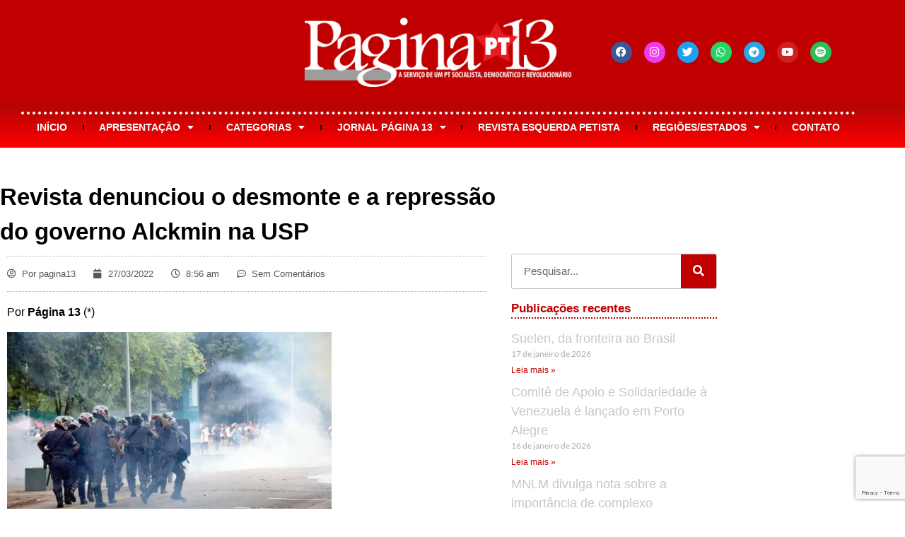

--- FILE ---
content_type: text/html; charset=UTF-8
request_url: https://pagina13.org.br/revista-denunciou-o-desmonte-e-a-repressao-do-governo-alckmin-na-usp/
body_size: 35082
content:
<!doctype html>
<html lang="pt-BR">
<head>
	<meta charset="UTF-8">
	<meta name="viewport" content="width=device-width, initial-scale=1">
	<link rel="profile" href="https://gmpg.org/xfn/11">
	<meta name='robots' content='index, follow, max-image-preview:large, max-snippet:-1, max-video-preview:-1' />
<script>window._wca = window._wca || [];</script>

	<!-- This site is optimized with the Yoast SEO plugin v26.7 - https://yoast.com/wordpress/plugins/seo/ -->
	<title>Revista denunciou o desmonte e a repressão do governo Alckmin na USP | Página 13</title>
	<link rel="canonical" href="https://pagina13.org.br/revista-denunciou-o-desmonte-e-a-repressao-do-governo-alckmin-na-usp/" />
	<meta property="og:locale" content="pt_BR" />
	<meta property="og:type" content="article" />
	<meta property="og:title" content="Revista denunciou o desmonte e a repressão do governo Alckmin na USP | Página 13" />
	<meta property="og:description" content="Por Página 13" />
	<meta property="og:url" content="https://pagina13.org.br/revista-denunciou-o-desmonte-e-a-repressao-do-governo-alckmin-na-usp/" />
	<meta property="og:site_name" content="Página 13" />
	<meta property="article:publisher" content="https://www.facebook.com/jornalpagina13/" />
	<meta property="article:published_time" content="2022-03-27T11:56:35+00:00" />
	<meta property="og:image" content="https://i0.wp.com/pagina13.org.br/wp-content/uploads/2022/03/revistaadusp.jpg?fit=791%2C500&ssl=1" />
	<meta property="og:image:width" content="791" />
	<meta property="og:image:height" content="500" />
	<meta property="og:image:type" content="image/jpeg" />
	<meta name="author" content="pagina13" />
	<meta name="twitter:card" content="summary_large_image" />
	<meta name="twitter:creator" content="@jornalpagina13" />
	<meta name="twitter:site" content="@jornalpagina13" />
	<meta name="twitter:label1" content="Escrito por" />
	<meta name="twitter:data1" content="pagina13" />
	<meta name="twitter:label2" content="Est. tempo de leitura" />
	<meta name="twitter:data2" content="2 minutos" />
	<script type="application/ld+json" class="yoast-schema-graph">{"@context":"https://schema.org","@graph":[{"@type":"Article","@id":"https://pagina13.org.br/revista-denunciou-o-desmonte-e-a-repressao-do-governo-alckmin-na-usp/#article","isPartOf":{"@id":"https://pagina13.org.br/revista-denunciou-o-desmonte-e-a-repressao-do-governo-alckmin-na-usp/"},"author":{"name":"pagina13","@id":"https://pagina13.org.br/#/schema/person/2fb5ddb22486a8216103429bcf9227ca"},"headline":"Revista denunciou o desmonte e a repressão do governo Alckmin na USP","datePublished":"2022-03-27T11:56:35+00:00","mainEntityOfPage":{"@id":"https://pagina13.org.br/revista-denunciou-o-desmonte-e-a-repressao-do-governo-alckmin-na-usp/"},"wordCount":360,"commentCount":0,"publisher":{"@id":"https://pagina13.org.br/#organization"},"image":{"@id":"https://pagina13.org.br/revista-denunciou-o-desmonte-e-a-repressao-do-governo-alckmin-na-usp/#primaryimage"},"thumbnailUrl":"https://i0.wp.com/pagina13.org.br/wp-content/uploads/2022/03/revistaadusp.jpg?fit=791%2C500&ssl=1","articleSection":["Picolé de Chuchu"],"inLanguage":"pt-BR","potentialAction":[{"@type":"CommentAction","name":"Comment","target":["https://pagina13.org.br/revista-denunciou-o-desmonte-e-a-repressao-do-governo-alckmin-na-usp/#respond"]}]},{"@type":"WebPage","@id":"https://pagina13.org.br/revista-denunciou-o-desmonte-e-a-repressao-do-governo-alckmin-na-usp/","url":"https://pagina13.org.br/revista-denunciou-o-desmonte-e-a-repressao-do-governo-alckmin-na-usp/","name":"Revista denunciou o desmonte e a repressão do governo Alckmin na USP | Página 13","isPartOf":{"@id":"https://pagina13.org.br/#website"},"primaryImageOfPage":{"@id":"https://pagina13.org.br/revista-denunciou-o-desmonte-e-a-repressao-do-governo-alckmin-na-usp/#primaryimage"},"image":{"@id":"https://pagina13.org.br/revista-denunciou-o-desmonte-e-a-repressao-do-governo-alckmin-na-usp/#primaryimage"},"thumbnailUrl":"https://i0.wp.com/pagina13.org.br/wp-content/uploads/2022/03/revistaadusp.jpg?fit=791%2C500&ssl=1","datePublished":"2022-03-27T11:56:35+00:00","breadcrumb":{"@id":"https://pagina13.org.br/revista-denunciou-o-desmonte-e-a-repressao-do-governo-alckmin-na-usp/#breadcrumb"},"inLanguage":"pt-BR","potentialAction":[{"@type":"ReadAction","target":["https://pagina13.org.br/revista-denunciou-o-desmonte-e-a-repressao-do-governo-alckmin-na-usp/"]}]},{"@type":"ImageObject","inLanguage":"pt-BR","@id":"https://pagina13.org.br/revista-denunciou-o-desmonte-e-a-repressao-do-governo-alckmin-na-usp/#primaryimage","url":"https://i0.wp.com/pagina13.org.br/wp-content/uploads/2022/03/revistaadusp.jpg?fit=791%2C500&ssl=1","contentUrl":"https://i0.wp.com/pagina13.org.br/wp-content/uploads/2022/03/revistaadusp.jpg?fit=791%2C500&ssl=1","width":791,"height":500},{"@type":"BreadcrumbList","@id":"https://pagina13.org.br/revista-denunciou-o-desmonte-e-a-repressao-do-governo-alckmin-na-usp/#breadcrumb","itemListElement":[{"@type":"ListItem","position":1,"name":"Início","item":"https://pagina13.org.br/"},{"@type":"ListItem","position":2,"name":"Revista denunciou o desmonte e a repressão do governo Alckmin na USP"}]},{"@type":"WebSite","@id":"https://pagina13.org.br/#website","url":"https://pagina13.org.br/","name":"Página 13","description":"Portal da Articulação de Esquerda - Tendência Petista","publisher":{"@id":"https://pagina13.org.br/#organization"},"alternateName":"PG13 - PT","potentialAction":[{"@type":"SearchAction","target":{"@type":"EntryPoint","urlTemplate":"https://pagina13.org.br/?s={search_term_string}"},"query-input":{"@type":"PropertyValueSpecification","valueRequired":true,"valueName":"search_term_string"}}],"inLanguage":"pt-BR"},{"@type":"Organization","@id":"https://pagina13.org.br/#organization","name":"Páginas 13, portal da Articulação de Esquerda - Tendência do PT","alternateName":"Página 13","url":"https://pagina13.org.br/","logo":{"@type":"ImageObject","inLanguage":"pt-BR","@id":"https://pagina13.org.br/#/schema/logo/image/","url":"https://i0.wp.com/pagina13.org.br/wp-content/uploads/2017/10/663fa779-cropped-2f28faed-estrela-ae-gravatar.png?fit=512%2C512&ssl=1","contentUrl":"https://i0.wp.com/pagina13.org.br/wp-content/uploads/2017/10/663fa779-cropped-2f28faed-estrela-ae-gravatar.png?fit=512%2C512&ssl=1","width":512,"height":512,"caption":"Páginas 13, portal da Articulação de Esquerda - Tendência do PT"},"image":{"@id":"https://pagina13.org.br/#/schema/logo/image/"},"sameAs":["https://www.facebook.com/jornalpagina13/","https://x.com/jornalpagina13","https://www.instagram.com/pagina13pt/","https://www.youtube.com/user/JornalPagina13"]},{"@type":"Person","@id":"https://pagina13.org.br/#/schema/person/2fb5ddb22486a8216103429bcf9227ca","name":"pagina13","url":"https://pagina13.org.br/author/pagina13/"}]}</script>
	<!-- / Yoast SEO plugin. -->


<link rel='dns-prefetch' href='//stats.wp.com' />
<link rel='preconnect' href='//i0.wp.com' />
<link rel='preconnect' href='//c0.wp.com' />
<link rel="alternate" type="application/rss+xml" title="Feed para Página 13 &raquo;" href="https://pagina13.org.br/feed/" />
<link rel="alternate" type="application/rss+xml" title="Feed de comentários para Página 13 &raquo;" href="https://pagina13.org.br/comments/feed/" />
<link rel="alternate" type="application/rss+xml" title="Feed de comentários para Página 13 &raquo; Revista denunciou o desmonte e a repressão do governo Alckmin na USP" href="https://pagina13.org.br/revista-denunciou-o-desmonte-e-a-repressao-do-governo-alckmin-na-usp/feed/" />
<link rel="alternate" title="oEmbed (JSON)" type="application/json+oembed" href="https://pagina13.org.br/wp-json/oembed/1.0/embed?url=https%3A%2F%2Fpagina13.org.br%2Frevista-denunciou-o-desmonte-e-a-repressao-do-governo-alckmin-na-usp%2F" />
<link rel="alternate" title="oEmbed (XML)" type="text/xml+oembed" href="https://pagina13.org.br/wp-json/oembed/1.0/embed?url=https%3A%2F%2Fpagina13.org.br%2Frevista-denunciou-o-desmonte-e-a-repressao-do-governo-alckmin-na-usp%2F&#038;format=xml" />
<style id='wp-img-auto-sizes-contain-inline-css'>
img:is([sizes=auto i],[sizes^="auto," i]){contain-intrinsic-size:3000px 1500px}
/*# sourceURL=wp-img-auto-sizes-contain-inline-css */
</style>
<style id='wp-emoji-styles-inline-css'>

	img.wp-smiley, img.emoji {
		display: inline !important;
		border: none !important;
		box-shadow: none !important;
		height: 1em !important;
		width: 1em !important;
		margin: 0 0.07em !important;
		vertical-align: -0.1em !important;
		background: none !important;
		padding: 0 !important;
	}
/*# sourceURL=wp-emoji-styles-inline-css */
</style>
<link rel='stylesheet' id='wp-block-library-css' href='https://c0.wp.com/c/6.9/wp-includes/css/dist/block-library/style.min.css' media='all' />
<link rel='stylesheet' id='mediaelement-css' href='https://c0.wp.com/c/6.9/wp-includes/js/mediaelement/mediaelementplayer-legacy.min.css' media='all' />
<link rel='stylesheet' id='wp-mediaelement-css' href='https://c0.wp.com/c/6.9/wp-includes/js/mediaelement/wp-mediaelement.min.css' media='all' />
<style id='jetpack-sharing-buttons-style-inline-css'>
.jetpack-sharing-buttons__services-list{display:flex;flex-direction:row;flex-wrap:wrap;gap:0;list-style-type:none;margin:5px;padding:0}.jetpack-sharing-buttons__services-list.has-small-icon-size{font-size:12px}.jetpack-sharing-buttons__services-list.has-normal-icon-size{font-size:16px}.jetpack-sharing-buttons__services-list.has-large-icon-size{font-size:24px}.jetpack-sharing-buttons__services-list.has-huge-icon-size{font-size:36px}@media print{.jetpack-sharing-buttons__services-list{display:none!important}}.editor-styles-wrapper .wp-block-jetpack-sharing-buttons{gap:0;padding-inline-start:0}ul.jetpack-sharing-buttons__services-list.has-background{padding:1.25em 2.375em}
/*# sourceURL=https://pagina13.org.br/wp-content/plugins/jetpack/_inc/blocks/sharing-buttons/view.css */
</style>
<style id='global-styles-inline-css'>
:root{--wp--preset--aspect-ratio--square: 1;--wp--preset--aspect-ratio--4-3: 4/3;--wp--preset--aspect-ratio--3-4: 3/4;--wp--preset--aspect-ratio--3-2: 3/2;--wp--preset--aspect-ratio--2-3: 2/3;--wp--preset--aspect-ratio--16-9: 16/9;--wp--preset--aspect-ratio--9-16: 9/16;--wp--preset--color--black: #000000;--wp--preset--color--cyan-bluish-gray: #abb8c3;--wp--preset--color--white: #ffffff;--wp--preset--color--pale-pink: #f78da7;--wp--preset--color--vivid-red: #cf2e2e;--wp--preset--color--luminous-vivid-orange: #ff6900;--wp--preset--color--luminous-vivid-amber: #fcb900;--wp--preset--color--light-green-cyan: #7bdcb5;--wp--preset--color--vivid-green-cyan: #00d084;--wp--preset--color--pale-cyan-blue: #8ed1fc;--wp--preset--color--vivid-cyan-blue: #0693e3;--wp--preset--color--vivid-purple: #9b51e0;--wp--preset--gradient--vivid-cyan-blue-to-vivid-purple: linear-gradient(135deg,rgb(6,147,227) 0%,rgb(155,81,224) 100%);--wp--preset--gradient--light-green-cyan-to-vivid-green-cyan: linear-gradient(135deg,rgb(122,220,180) 0%,rgb(0,208,130) 100%);--wp--preset--gradient--luminous-vivid-amber-to-luminous-vivid-orange: linear-gradient(135deg,rgb(252,185,0) 0%,rgb(255,105,0) 100%);--wp--preset--gradient--luminous-vivid-orange-to-vivid-red: linear-gradient(135deg,rgb(255,105,0) 0%,rgb(207,46,46) 100%);--wp--preset--gradient--very-light-gray-to-cyan-bluish-gray: linear-gradient(135deg,rgb(238,238,238) 0%,rgb(169,184,195) 100%);--wp--preset--gradient--cool-to-warm-spectrum: linear-gradient(135deg,rgb(74,234,220) 0%,rgb(151,120,209) 20%,rgb(207,42,186) 40%,rgb(238,44,130) 60%,rgb(251,105,98) 80%,rgb(254,248,76) 100%);--wp--preset--gradient--blush-light-purple: linear-gradient(135deg,rgb(255,206,236) 0%,rgb(152,150,240) 100%);--wp--preset--gradient--blush-bordeaux: linear-gradient(135deg,rgb(254,205,165) 0%,rgb(254,45,45) 50%,rgb(107,0,62) 100%);--wp--preset--gradient--luminous-dusk: linear-gradient(135deg,rgb(255,203,112) 0%,rgb(199,81,192) 50%,rgb(65,88,208) 100%);--wp--preset--gradient--pale-ocean: linear-gradient(135deg,rgb(255,245,203) 0%,rgb(182,227,212) 50%,rgb(51,167,181) 100%);--wp--preset--gradient--electric-grass: linear-gradient(135deg,rgb(202,248,128) 0%,rgb(113,206,126) 100%);--wp--preset--gradient--midnight: linear-gradient(135deg,rgb(2,3,129) 0%,rgb(40,116,252) 100%);--wp--preset--font-size--small: 13px;--wp--preset--font-size--medium: 20px;--wp--preset--font-size--large: 36px;--wp--preset--font-size--x-large: 42px;--wp--preset--spacing--20: 0.44rem;--wp--preset--spacing--30: 0.67rem;--wp--preset--spacing--40: 1rem;--wp--preset--spacing--50: 1.5rem;--wp--preset--spacing--60: 2.25rem;--wp--preset--spacing--70: 3.38rem;--wp--preset--spacing--80: 5.06rem;--wp--preset--shadow--natural: 6px 6px 9px rgba(0, 0, 0, 0.2);--wp--preset--shadow--deep: 12px 12px 50px rgba(0, 0, 0, 0.4);--wp--preset--shadow--sharp: 6px 6px 0px rgba(0, 0, 0, 0.2);--wp--preset--shadow--outlined: 6px 6px 0px -3px rgb(255, 255, 255), 6px 6px rgb(0, 0, 0);--wp--preset--shadow--crisp: 6px 6px 0px rgb(0, 0, 0);}:root { --wp--style--global--content-size: 800px;--wp--style--global--wide-size: 1200px; }:where(body) { margin: 0; }.wp-site-blocks > .alignleft { float: left; margin-right: 2em; }.wp-site-blocks > .alignright { float: right; margin-left: 2em; }.wp-site-blocks > .aligncenter { justify-content: center; margin-left: auto; margin-right: auto; }:where(.wp-site-blocks) > * { margin-block-start: 24px; margin-block-end: 0; }:where(.wp-site-blocks) > :first-child { margin-block-start: 0; }:where(.wp-site-blocks) > :last-child { margin-block-end: 0; }:root { --wp--style--block-gap: 24px; }:root :where(.is-layout-flow) > :first-child{margin-block-start: 0;}:root :where(.is-layout-flow) > :last-child{margin-block-end: 0;}:root :where(.is-layout-flow) > *{margin-block-start: 24px;margin-block-end: 0;}:root :where(.is-layout-constrained) > :first-child{margin-block-start: 0;}:root :where(.is-layout-constrained) > :last-child{margin-block-end: 0;}:root :where(.is-layout-constrained) > *{margin-block-start: 24px;margin-block-end: 0;}:root :where(.is-layout-flex){gap: 24px;}:root :where(.is-layout-grid){gap: 24px;}.is-layout-flow > .alignleft{float: left;margin-inline-start: 0;margin-inline-end: 2em;}.is-layout-flow > .alignright{float: right;margin-inline-start: 2em;margin-inline-end: 0;}.is-layout-flow > .aligncenter{margin-left: auto !important;margin-right: auto !important;}.is-layout-constrained > .alignleft{float: left;margin-inline-start: 0;margin-inline-end: 2em;}.is-layout-constrained > .alignright{float: right;margin-inline-start: 2em;margin-inline-end: 0;}.is-layout-constrained > .aligncenter{margin-left: auto !important;margin-right: auto !important;}.is-layout-constrained > :where(:not(.alignleft):not(.alignright):not(.alignfull)){max-width: var(--wp--style--global--content-size);margin-left: auto !important;margin-right: auto !important;}.is-layout-constrained > .alignwide{max-width: var(--wp--style--global--wide-size);}body .is-layout-flex{display: flex;}.is-layout-flex{flex-wrap: wrap;align-items: center;}.is-layout-flex > :is(*, div){margin: 0;}body .is-layout-grid{display: grid;}.is-layout-grid > :is(*, div){margin: 0;}body{padding-top: 0px;padding-right: 0px;padding-bottom: 0px;padding-left: 0px;}a:where(:not(.wp-element-button)){text-decoration: underline;}:root :where(.wp-element-button, .wp-block-button__link){background-color: #32373c;border-width: 0;color: #fff;font-family: inherit;font-size: inherit;font-style: inherit;font-weight: inherit;letter-spacing: inherit;line-height: inherit;padding-top: calc(0.667em + 2px);padding-right: calc(1.333em + 2px);padding-bottom: calc(0.667em + 2px);padding-left: calc(1.333em + 2px);text-decoration: none;text-transform: inherit;}.has-black-color{color: var(--wp--preset--color--black) !important;}.has-cyan-bluish-gray-color{color: var(--wp--preset--color--cyan-bluish-gray) !important;}.has-white-color{color: var(--wp--preset--color--white) !important;}.has-pale-pink-color{color: var(--wp--preset--color--pale-pink) !important;}.has-vivid-red-color{color: var(--wp--preset--color--vivid-red) !important;}.has-luminous-vivid-orange-color{color: var(--wp--preset--color--luminous-vivid-orange) !important;}.has-luminous-vivid-amber-color{color: var(--wp--preset--color--luminous-vivid-amber) !important;}.has-light-green-cyan-color{color: var(--wp--preset--color--light-green-cyan) !important;}.has-vivid-green-cyan-color{color: var(--wp--preset--color--vivid-green-cyan) !important;}.has-pale-cyan-blue-color{color: var(--wp--preset--color--pale-cyan-blue) !important;}.has-vivid-cyan-blue-color{color: var(--wp--preset--color--vivid-cyan-blue) !important;}.has-vivid-purple-color{color: var(--wp--preset--color--vivid-purple) !important;}.has-black-background-color{background-color: var(--wp--preset--color--black) !important;}.has-cyan-bluish-gray-background-color{background-color: var(--wp--preset--color--cyan-bluish-gray) !important;}.has-white-background-color{background-color: var(--wp--preset--color--white) !important;}.has-pale-pink-background-color{background-color: var(--wp--preset--color--pale-pink) !important;}.has-vivid-red-background-color{background-color: var(--wp--preset--color--vivid-red) !important;}.has-luminous-vivid-orange-background-color{background-color: var(--wp--preset--color--luminous-vivid-orange) !important;}.has-luminous-vivid-amber-background-color{background-color: var(--wp--preset--color--luminous-vivid-amber) !important;}.has-light-green-cyan-background-color{background-color: var(--wp--preset--color--light-green-cyan) !important;}.has-vivid-green-cyan-background-color{background-color: var(--wp--preset--color--vivid-green-cyan) !important;}.has-pale-cyan-blue-background-color{background-color: var(--wp--preset--color--pale-cyan-blue) !important;}.has-vivid-cyan-blue-background-color{background-color: var(--wp--preset--color--vivid-cyan-blue) !important;}.has-vivid-purple-background-color{background-color: var(--wp--preset--color--vivid-purple) !important;}.has-black-border-color{border-color: var(--wp--preset--color--black) !important;}.has-cyan-bluish-gray-border-color{border-color: var(--wp--preset--color--cyan-bluish-gray) !important;}.has-white-border-color{border-color: var(--wp--preset--color--white) !important;}.has-pale-pink-border-color{border-color: var(--wp--preset--color--pale-pink) !important;}.has-vivid-red-border-color{border-color: var(--wp--preset--color--vivid-red) !important;}.has-luminous-vivid-orange-border-color{border-color: var(--wp--preset--color--luminous-vivid-orange) !important;}.has-luminous-vivid-amber-border-color{border-color: var(--wp--preset--color--luminous-vivid-amber) !important;}.has-light-green-cyan-border-color{border-color: var(--wp--preset--color--light-green-cyan) !important;}.has-vivid-green-cyan-border-color{border-color: var(--wp--preset--color--vivid-green-cyan) !important;}.has-pale-cyan-blue-border-color{border-color: var(--wp--preset--color--pale-cyan-blue) !important;}.has-vivid-cyan-blue-border-color{border-color: var(--wp--preset--color--vivid-cyan-blue) !important;}.has-vivid-purple-border-color{border-color: var(--wp--preset--color--vivid-purple) !important;}.has-vivid-cyan-blue-to-vivid-purple-gradient-background{background: var(--wp--preset--gradient--vivid-cyan-blue-to-vivid-purple) !important;}.has-light-green-cyan-to-vivid-green-cyan-gradient-background{background: var(--wp--preset--gradient--light-green-cyan-to-vivid-green-cyan) !important;}.has-luminous-vivid-amber-to-luminous-vivid-orange-gradient-background{background: var(--wp--preset--gradient--luminous-vivid-amber-to-luminous-vivid-orange) !important;}.has-luminous-vivid-orange-to-vivid-red-gradient-background{background: var(--wp--preset--gradient--luminous-vivid-orange-to-vivid-red) !important;}.has-very-light-gray-to-cyan-bluish-gray-gradient-background{background: var(--wp--preset--gradient--very-light-gray-to-cyan-bluish-gray) !important;}.has-cool-to-warm-spectrum-gradient-background{background: var(--wp--preset--gradient--cool-to-warm-spectrum) !important;}.has-blush-light-purple-gradient-background{background: var(--wp--preset--gradient--blush-light-purple) !important;}.has-blush-bordeaux-gradient-background{background: var(--wp--preset--gradient--blush-bordeaux) !important;}.has-luminous-dusk-gradient-background{background: var(--wp--preset--gradient--luminous-dusk) !important;}.has-pale-ocean-gradient-background{background: var(--wp--preset--gradient--pale-ocean) !important;}.has-electric-grass-gradient-background{background: var(--wp--preset--gradient--electric-grass) !important;}.has-midnight-gradient-background{background: var(--wp--preset--gradient--midnight) !important;}.has-small-font-size{font-size: var(--wp--preset--font-size--small) !important;}.has-medium-font-size{font-size: var(--wp--preset--font-size--medium) !important;}.has-large-font-size{font-size: var(--wp--preset--font-size--large) !important;}.has-x-large-font-size{font-size: var(--wp--preset--font-size--x-large) !important;}
:root :where(.wp-block-pullquote){font-size: 1.5em;line-height: 1.6;}
/*# sourceURL=global-styles-inline-css */
</style>
<link rel='stylesheet' id='contact-form-7-css' href='https://pagina13.org.br/wp-content/plugins/contact-form-7/includes/css/styles.css?ver=6.1.4' media='all' />
<link rel='stylesheet' id='wpdm-fonticon-css' href='https://pagina13.org.br/wp-content/plugins/download-manager/assets/wpdm-iconfont/css/wpdm-icons.css?ver=6.9' media='all' />
<link rel='stylesheet' id='wpdm-front-css' href='https://pagina13.org.br/wp-content/plugins/download-manager/assets/css/front.min.css?ver=3.3.46' media='all' />
<link rel='stylesheet' id='wpdm-front-dark-css' href='https://pagina13.org.br/wp-content/plugins/download-manager/assets/css/front-dark.min.css?ver=3.3.46' media='all' />
<link rel='stylesheet' id='woocommerce-layout-css' href='https://c0.wp.com/p/woocommerce/10.4.3/assets/css/woocommerce-layout.css' media='all' />
<style id='woocommerce-layout-inline-css'>

	.infinite-scroll .woocommerce-pagination {
		display: none;
	}
/*# sourceURL=woocommerce-layout-inline-css */
</style>
<link rel='stylesheet' id='woocommerce-smallscreen-css' href='https://c0.wp.com/p/woocommerce/10.4.3/assets/css/woocommerce-smallscreen.css' media='only screen and (max-width: 768px)' />
<link rel='stylesheet' id='woocommerce-general-css' href='https://c0.wp.com/p/woocommerce/10.4.3/assets/css/woocommerce.css' media='all' />
<style id='woocommerce-inline-inline-css'>
.woocommerce form .form-row .required { visibility: visible; }
/*# sourceURL=woocommerce-inline-inline-css */
</style>
<link rel='stylesheet' id='openpix_frontend_css-css' href='https://pagina13.org.br/wp-content/plugins/openpix-for-woocommerce/assets/thankyou.css?ver=1.0' media='' />
<link rel='stylesheet' id='hello-elementor-css' href='https://pagina13.org.br/wp-content/themes/hello-elementor/assets/css/reset.css?ver=3.4.5' media='all' />
<link rel='stylesheet' id='hello-elementor-theme-style-css' href='https://pagina13.org.br/wp-content/themes/hello-elementor/assets/css/theme.css?ver=3.4.5' media='all' />
<link rel='stylesheet' id='hello-elementor-header-footer-css' href='https://pagina13.org.br/wp-content/themes/hello-elementor/assets/css/header-footer.css?ver=3.4.5' media='all' />
<link rel='stylesheet' id='elementor-frontend-css' href='https://pagina13.org.br/wp-content/plugins/elementor/assets/css/frontend.min.css?ver=3.34.1' media='all' />
<style id='elementor-frontend-inline-css'>
.elementor-kit-43086{--e-global-color-primary:#C00000;--e-global-color-secondary:#000000;--e-global-color-text:#000000;--e-global-color-accent:#000000;--e-global-color-1f8f0753:#B00101;--e-global-color-3c88a3a1:#FFE900;--e-global-color-1ddac229:#C7C7C7;--e-global-color-309eb119:#FFF;--e-global-color-bd1d13e:#DE0404;--e-global-color-c5cf95a:#72008F;--e-global-typography-primary-font-family:"Tahoma";--e-global-typography-primary-font-weight:500;--e-global-typography-primary-line-height:1.5em;--e-global-typography-secondary-font-family:"Lato";--e-global-typography-secondary-font-weight:500;--e-global-typography-text-font-family:"Tahoma";--e-global-typography-text-font-weight:500;--e-global-typography-accent-font-family:"Tahoma";--e-global-typography-accent-font-weight:500;color:#000000;font-family:"Tahoma", Sans-serif;font-weight:300;}.elementor-kit-43086 button,.elementor-kit-43086 input[type="button"],.elementor-kit-43086 input[type="submit"],.elementor-kit-43086 .elementor-button{background-color:var( --e-global-color-primary );color:var( --e-global-color-309eb119 );}.elementor-kit-43086 button:hover,.elementor-kit-43086 button:focus,.elementor-kit-43086 input[type="button"]:hover,.elementor-kit-43086 input[type="button"]:focus,.elementor-kit-43086 input[type="submit"]:hover,.elementor-kit-43086 input[type="submit"]:focus,.elementor-kit-43086 .elementor-button:hover,.elementor-kit-43086 .elementor-button:focus{background-color:var( --e-global-color-primary );color:var( --e-global-color-3c88a3a1 );}.elementor-kit-43086 e-page-transition{background-color:#FFBC7D;}.elementor-kit-43086 a:hover{color:var( --e-global-color-accent );}.elementor-section.elementor-section-boxed > .elementor-container{max-width:1200px;}.e-con{--container-max-width:1200px;}.elementor-widget:not(:last-child){margin-block-end:15px;}.elementor-element{--widgets-spacing:15px 15px;--widgets-spacing-row:15px;--widgets-spacing-column:15px;}{}h1.entry-title{display:var(--page-title-display);}@media(max-width:1024px){.elementor-section.elementor-section-boxed > .elementor-container{max-width:1024px;}.e-con{--container-max-width:1024px;}}@media(max-width:767px){.elementor-section.elementor-section-boxed > .elementor-container{max-width:767px;}.e-con{--container-max-width:767px;}}
.elementor-56459 .elementor-element.elementor-element-2a7b91d0 > .elementor-container > .elementor-column > .elementor-widget-wrap{align-content:center;align-items:center;}.elementor-56459 .elementor-element.elementor-element-2a7b91d0:not(.elementor-motion-effects-element-type-background), .elementor-56459 .elementor-element.elementor-element-2a7b91d0 > .elementor-motion-effects-container > .elementor-motion-effects-layer{background-color:#C00000;}.elementor-56459 .elementor-element.elementor-element-2a7b91d0{transition:background 0.3s, border 0.3s, border-radius 0.3s, box-shadow 0.3s;padding:15px 20px 15px 20px;}.elementor-56459 .elementor-element.elementor-element-2a7b91d0 > .elementor-background-overlay{transition:background 0.3s, border-radius 0.3s, opacity 0.3s;}.elementor-widget-image .widget-image-caption{color:var( --e-global-color-text );font-family:var( --e-global-typography-text-font-family ), Sans-serif;font-weight:var( --e-global-typography-text-font-weight );}.elementor-56459 .elementor-element.elementor-element-7e413a67{text-align:center;}.elementor-bc-flex-widget .elementor-56459 .elementor-element.elementor-element-41aaf0b4.elementor-column .elementor-widget-wrap{align-items:center;}.elementor-56459 .elementor-element.elementor-element-41aaf0b4.elementor-column.elementor-element[data-element_type="column"] > .elementor-widget-wrap.elementor-element-populated{align-content:center;align-items:center;}.elementor-56459 .elementor-element.elementor-element-41aaf0b4.elementor-column > .elementor-widget-wrap{justify-content:center;}.elementor-56459 .elementor-element.elementor-element-41aaf0b4 > .elementor-widget-wrap > .elementor-widget:not(.elementor-widget__width-auto):not(.elementor-widget__width-initial):not(:last-child):not(.elementor-absolute){margin-block-end:8px;}.elementor-56459 .elementor-element.elementor-element-fe6e774 .elementor-repeater-item-d9f3c00.elementor-social-icon{background-color:#F139ED;}.elementor-56459 .elementor-element.elementor-element-fe6e774{--grid-template-columns:repeat(0, auto);--icon-size:15px;--grid-column-gap:13px;--grid-row-gap:0px;}.elementor-56459 .elementor-element.elementor-element-fe6e774 .elementor-widget-container{text-align:center;}.elementor-56459 .elementor-element.elementor-element-25a3cb1b:not(.elementor-motion-effects-element-type-background), .elementor-56459 .elementor-element.elementor-element-25a3cb1b > .elementor-motion-effects-container > .elementor-motion-effects-layer{background-color:transparent;background-image:linear-gradient(180deg, #B10505 0%, #FF0000 100%);}.elementor-56459 .elementor-element.elementor-element-25a3cb1b > .elementor-background-overlay{background-color:#DD0000;opacity:0;transition:background 0.3s, border-radius 0.3s, opacity 0.3s;}.elementor-56459 .elementor-element.elementor-element-25a3cb1b{transition:background 0.3s, border 0.3s, border-radius 0.3s, box-shadow 0.3s;margin-top:0px;margin-bottom:45px;padding:0px 20px 0px 20px;}.elementor-56459 .elementor-element.elementor-element-5392132a:not(.elementor-motion-effects-element-type-background) > .elementor-widget-wrap, .elementor-56459 .elementor-element.elementor-element-5392132a > .elementor-widget-wrap > .elementor-motion-effects-container > .elementor-motion-effects-layer{background-color:transparent;background-image:linear-gradient(180deg, #B10505 0%, #FF0000 100%);}.elementor-56459 .elementor-element.elementor-element-5392132a > .elementor-element-populated >  .elementor-background-overlay{opacity:0.5;}.elementor-56459 .elementor-element.elementor-element-5392132a:hover > .elementor-element-populated >  .elementor-background-overlay{opacity:1;}.elementor-56459 .elementor-element.elementor-element-5392132a > .elementor-element-populated{transition:background 0.3s, border 0.3s, border-radius 0.3s, box-shadow 0.3s;}.elementor-56459 .elementor-element.elementor-element-5392132a > .elementor-element-populated > .elementor-background-overlay{transition:background 0.3s, border-radius 0.3s, opacity 0.3s;}.elementor-widget-nav-menu .elementor-nav-menu .elementor-item{font-family:var( --e-global-typography-primary-font-family ), Sans-serif;font-weight:var( --e-global-typography-primary-font-weight );line-height:var( --e-global-typography-primary-line-height );}.elementor-widget-nav-menu .elementor-nav-menu--main .elementor-item{color:var( --e-global-color-text );fill:var( --e-global-color-text );}.elementor-widget-nav-menu .elementor-nav-menu--main .elementor-item:hover,
					.elementor-widget-nav-menu .elementor-nav-menu--main .elementor-item.elementor-item-active,
					.elementor-widget-nav-menu .elementor-nav-menu--main .elementor-item.highlighted,
					.elementor-widget-nav-menu .elementor-nav-menu--main .elementor-item:focus{color:var( --e-global-color-accent );fill:var( --e-global-color-accent );}.elementor-widget-nav-menu .elementor-nav-menu--main:not(.e--pointer-framed) .elementor-item:before,
					.elementor-widget-nav-menu .elementor-nav-menu--main:not(.e--pointer-framed) .elementor-item:after{background-color:var( --e-global-color-accent );}.elementor-widget-nav-menu .e--pointer-framed .elementor-item:before,
					.elementor-widget-nav-menu .e--pointer-framed .elementor-item:after{border-color:var( --e-global-color-accent );}.elementor-widget-nav-menu{--e-nav-menu-divider-color:var( --e-global-color-text );}.elementor-widget-nav-menu .elementor-nav-menu--dropdown .elementor-item, .elementor-widget-nav-menu .elementor-nav-menu--dropdown  .elementor-sub-item{font-family:var( --e-global-typography-accent-font-family ), Sans-serif;font-weight:var( --e-global-typography-accent-font-weight );}.elementor-56459 .elementor-element.elementor-element-12088a1c > .elementor-widget-container{padding:8px 0px 8px 0px;border-style:dotted;border-width:4px 0px 0px 0px;border-color:#FFFFFF;}.elementor-56459 .elementor-element.elementor-element-12088a1c .elementor-menu-toggle{margin:0 auto;}.elementor-56459 .elementor-element.elementor-element-12088a1c .elementor-nav-menu .elementor-item{font-family:"Tahoma", Sans-serif;font-size:14px;font-weight:800;text-transform:uppercase;}.elementor-56459 .elementor-element.elementor-element-12088a1c .elementor-nav-menu--main .elementor-item{color:#ffffff;fill:#ffffff;padding-left:12px;padding-right:12px;padding-top:0px;padding-bottom:0px;}.elementor-56459 .elementor-element.elementor-element-12088a1c .elementor-nav-menu--main .elementor-item:hover,
					.elementor-56459 .elementor-element.elementor-element-12088a1c .elementor-nav-menu--main .elementor-item.elementor-item-active,
					.elementor-56459 .elementor-element.elementor-element-12088a1c .elementor-nav-menu--main .elementor-item.highlighted,
					.elementor-56459 .elementor-element.elementor-element-12088a1c .elementor-nav-menu--main .elementor-item:focus{color:var( --e-global-color-accent );fill:var( --e-global-color-accent );}.elementor-56459 .elementor-element.elementor-element-12088a1c .elementor-nav-menu--main .elementor-item.elementor-item-active{color:var( --e-global-color-accent );}.elementor-56459 .elementor-element.elementor-element-12088a1c{--e-nav-menu-divider-content:"";--e-nav-menu-divider-style:solid;}.elementor-56459 .elementor-element.elementor-element-12088a1c .elementor-nav-menu--dropdown a, .elementor-56459 .elementor-element.elementor-element-12088a1c .elementor-menu-toggle{color:#ffffff;fill:#ffffff;}.elementor-56459 .elementor-element.elementor-element-12088a1c .elementor-nav-menu--dropdown{background-color:#FF0000;border-style:dotted;border-width:0px 0px 2px 0px;border-color:#FFFFFF;}.elementor-56459 .elementor-element.elementor-element-12088a1c .elementor-nav-menu--dropdown a:hover,
					.elementor-56459 .elementor-element.elementor-element-12088a1c .elementor-nav-menu--dropdown a:focus,
					.elementor-56459 .elementor-element.elementor-element-12088a1c .elementor-nav-menu--dropdown a.elementor-item-active,
					.elementor-56459 .elementor-element.elementor-element-12088a1c .elementor-nav-menu--dropdown a.highlighted,
					.elementor-56459 .elementor-element.elementor-element-12088a1c .elementor-menu-toggle:hover,
					.elementor-56459 .elementor-element.elementor-element-12088a1c .elementor-menu-toggle:focus{color:#FFFFFF;}.elementor-56459 .elementor-element.elementor-element-12088a1c .elementor-nav-menu--dropdown a:hover,
					.elementor-56459 .elementor-element.elementor-element-12088a1c .elementor-nav-menu--dropdown a:focus,
					.elementor-56459 .elementor-element.elementor-element-12088a1c .elementor-nav-menu--dropdown a.elementor-item-active,
					.elementor-56459 .elementor-element.elementor-element-12088a1c .elementor-nav-menu--dropdown a.highlighted{background-color:var( --e-global-color-text );}.elementor-56459 .elementor-element.elementor-element-12088a1c .elementor-nav-menu--dropdown .elementor-item, .elementor-56459 .elementor-element.elementor-element-12088a1c .elementor-nav-menu--dropdown  .elementor-sub-item{font-family:"Helvetica", Sans-serif;font-size:11px;font-weight:400;text-transform:uppercase;}.elementor-56459 .elementor-element.elementor-element-12088a1c .elementor-nav-menu--dropdown a{padding-top:4px;padding-bottom:4px;}.elementor-56459 .elementor-element.elementor-element-12088a1c .elementor-nav-menu--dropdown li:not(:last-child){border-style:dotted;border-color:#FFFFFF;border-bottom-width:1px;}.elementor-theme-builder-content-area{height:400px;}.elementor-location-header:before, .elementor-location-footer:before{content:"";display:table;clear:both;}@media(max-width:1024px){.elementor-widget-nav-menu .elementor-nav-menu .elementor-item{line-height:var( --e-global-typography-primary-line-height );}}@media(max-width:767px){.elementor-56459 .elementor-element.elementor-element-2eaf6e81.elementor-column > .elementor-widget-wrap{justify-content:center;}.elementor-56459 .elementor-element.elementor-element-41aaf0b4 > .elementor-element-populated{margin:-11px 0px 0px 0px;--e-column-margin-right:0px;--e-column-margin-left:0px;}.elementor-56459 .elementor-element.elementor-element-fe6e774 .elementor-widget-container{text-align:center;}.elementor-56459 .elementor-element.elementor-element-25a3cb1b{margin-top:-19px;margin-bottom:0px;}.elementor-widget-nav-menu .elementor-nav-menu .elementor-item{line-height:var( --e-global-typography-primary-line-height );}.elementor-56459 .elementor-element.elementor-element-12088a1c .elementor-nav-menu--main > .elementor-nav-menu > li > .elementor-nav-menu--dropdown, .elementor-56459 .elementor-element.elementor-element-12088a1c .elementor-nav-menu__container.elementor-nav-menu--dropdown{margin-top:0px !important;}}
.elementor-47169 .elementor-element.elementor-element-6acd696f:not(.elementor-motion-effects-element-type-background), .elementor-47169 .elementor-element.elementor-element-6acd696f > .elementor-motion-effects-container > .elementor-motion-effects-layer{background-color:#C00000;}.elementor-47169 .elementor-element.elementor-element-6acd696f{transition:background 0.3s, border 0.3s, border-radius 0.3s, box-shadow 0.3s;margin-top:0px;margin-bottom:0px;padding:23px 20px 20px 20px;}.elementor-47169 .elementor-element.elementor-element-6acd696f > .elementor-background-overlay{transition:background 0.3s, border-radius 0.3s, opacity 0.3s;}.elementor-widget-nav-menu .elementor-nav-menu .elementor-item{font-family:var( --e-global-typography-primary-font-family ), Sans-serif;font-weight:var( --e-global-typography-primary-font-weight );line-height:var( --e-global-typography-primary-line-height );}.elementor-widget-nav-menu .elementor-nav-menu--main .elementor-item{color:var( --e-global-color-text );fill:var( --e-global-color-text );}.elementor-widget-nav-menu .elementor-nav-menu--main .elementor-item:hover,
					.elementor-widget-nav-menu .elementor-nav-menu--main .elementor-item.elementor-item-active,
					.elementor-widget-nav-menu .elementor-nav-menu--main .elementor-item.highlighted,
					.elementor-widget-nav-menu .elementor-nav-menu--main .elementor-item:focus{color:var( --e-global-color-accent );fill:var( --e-global-color-accent );}.elementor-widget-nav-menu .elementor-nav-menu--main:not(.e--pointer-framed) .elementor-item:before,
					.elementor-widget-nav-menu .elementor-nav-menu--main:not(.e--pointer-framed) .elementor-item:after{background-color:var( --e-global-color-accent );}.elementor-widget-nav-menu .e--pointer-framed .elementor-item:before,
					.elementor-widget-nav-menu .e--pointer-framed .elementor-item:after{border-color:var( --e-global-color-accent );}.elementor-widget-nav-menu{--e-nav-menu-divider-color:var( --e-global-color-text );}.elementor-widget-nav-menu .elementor-nav-menu--dropdown .elementor-item, .elementor-widget-nav-menu .elementor-nav-menu--dropdown  .elementor-sub-item{font-family:var( --e-global-typography-accent-font-family ), Sans-serif;font-weight:var( --e-global-typography-accent-font-weight );}.elementor-47169 .elementor-element.elementor-element-0e65752 > .elementor-widget-container{padding:8px 0px 8px 0px;border-style:dotted;border-width:4px 0px 0px 0px;border-color:#FFFFFF;}.elementor-47169 .elementor-element.elementor-element-0e65752 .elementor-menu-toggle{margin-left:auto;}.elementor-47169 .elementor-element.elementor-element-0e65752 .elementor-nav-menu .elementor-item{font-family:"Tahoma", Sans-serif;font-size:12px;font-weight:400;text-transform:uppercase;}.elementor-47169 .elementor-element.elementor-element-0e65752 .elementor-nav-menu--main .elementor-item{color:#ffffff;fill:#ffffff;padding-left:12px;padding-right:12px;padding-top:0px;padding-bottom:0px;}.elementor-47169 .elementor-element.elementor-element-0e65752 .elementor-nav-menu--main .elementor-item:hover,
					.elementor-47169 .elementor-element.elementor-element-0e65752 .elementor-nav-menu--main .elementor-item.elementor-item-active,
					.elementor-47169 .elementor-element.elementor-element-0e65752 .elementor-nav-menu--main .elementor-item.highlighted,
					.elementor-47169 .elementor-element.elementor-element-0e65752 .elementor-nav-menu--main .elementor-item:focus{color:var( --e-global-color-accent );fill:var( --e-global-color-accent );}.elementor-47169 .elementor-element.elementor-element-0e65752 .elementor-nav-menu--main .elementor-item.elementor-item-active{color:var( --e-global-color-accent );}.elementor-47169 .elementor-element.elementor-element-0e65752 .elementor-nav-menu--dropdown a, .elementor-47169 .elementor-element.elementor-element-0e65752 .elementor-menu-toggle{color:#ffffff;fill:#ffffff;}.elementor-47169 .elementor-element.elementor-element-0e65752 .elementor-nav-menu--dropdown{background-color:#FF0000;}.elementor-47169 .elementor-element.elementor-element-0e65752 .elementor-nav-menu--dropdown .elementor-item, .elementor-47169 .elementor-element.elementor-element-0e65752 .elementor-nav-menu--dropdown  .elementor-sub-item{font-family:"Helvetica", Sans-serif;font-size:11px;font-weight:200;text-transform:uppercase;}.elementor-47169 .elementor-element.elementor-element-0e65752 .elementor-nav-menu--dropdown a{padding-top:4px;padding-bottom:4px;}.elementor-47169 .elementor-element.elementor-element-b23c601:not(.elementor-motion-effects-element-type-background), .elementor-47169 .elementor-element.elementor-element-b23c601 > .elementor-motion-effects-container > .elementor-motion-effects-layer{background-color:#870000;}.elementor-47169 .elementor-element.elementor-element-b23c601{transition:background 0.3s, border 0.3s, border-radius 0.3s, box-shadow 0.3s;margin-top:0px;margin-bottom:0px;padding:23px 20px 20px 20px;}.elementor-47169 .elementor-element.elementor-element-b23c601 > .elementor-background-overlay{transition:background 0.3s, border-radius 0.3s, opacity 0.3s;}.elementor-47169 .elementor-element.elementor-element-de4b3bb > .elementor-element-populated{transition:background 0.3s, border 0.3s, border-radius 0.3s, box-shadow 0.3s;}.elementor-47169 .elementor-element.elementor-element-de4b3bb > .elementor-element-populated > .elementor-background-overlay{transition:background 0.3s, border-radius 0.3s, opacity 0.3s;}.elementor-widget-image .widget-image-caption{color:var( --e-global-color-text );font-family:var( --e-global-typography-text-font-family ), Sans-serif;font-weight:var( --e-global-typography-text-font-weight );}.elementor-widget-text-editor{font-family:var( --e-global-typography-text-font-family ), Sans-serif;font-weight:var( --e-global-typography-text-font-weight );color:var( --e-global-color-text );}.elementor-widget-text-editor.elementor-drop-cap-view-stacked .elementor-drop-cap{background-color:var( --e-global-color-primary );}.elementor-widget-text-editor.elementor-drop-cap-view-framed .elementor-drop-cap, .elementor-widget-text-editor.elementor-drop-cap-view-default .elementor-drop-cap{color:var( --e-global-color-primary );border-color:var( --e-global-color-primary );}.elementor-47169 .elementor-element.elementor-element-7ac0e03{text-align:start;font-size:14px;font-weight:300;line-height:1.4em;color:#ffffff;}.elementor-widget-button .elementor-button{background-color:var( --e-global-color-accent );font-family:var( --e-global-typography-accent-font-family ), Sans-serif;font-weight:var( --e-global-typography-accent-font-weight );}.elementor-47169 .elementor-element.elementor-element-e271e24 .elementor-button{background-color:#ff0000;font-weight:900;}.elementor-47169 .elementor-element.elementor-element-e271e24 .elementor-button:hover, .elementor-47169 .elementor-element.elementor-element-e271e24 .elementor-button:focus{background-color:#c10087;}.elementor-widget-heading .elementor-heading-title{font-family:var( --e-global-typography-primary-font-family ), Sans-serif;font-weight:var( --e-global-typography-primary-font-weight );line-height:var( --e-global-typography-primary-line-height );color:var( --e-global-color-primary );}.elementor-47169 .elementor-element.elementor-element-ba571ca .elementor-heading-title{font-family:"Ubuntu", Sans-serif;font-size:21px;color:#ffffff;}.elementor-47169 .elementor-element.elementor-element-0579562 > .elementor-widget-container{border-style:solid;border-width:0px 0px 0px 0px;}.elementor-47169 .elementor-element.elementor-element-0579562 .elementor-menu-toggle{margin:0 auto;background-color:var( --e-global-color-c5cf95a );}.elementor-47169 .elementor-element.elementor-element-0579562 .elementor-nav-menu .elementor-item{font-family:"Ubuntu", Sans-serif;font-size:12px;font-weight:300;text-transform:uppercase;line-height:0.1em;letter-spacing:0px;}.elementor-47169 .elementor-element.elementor-element-0579562 .elementor-nav-menu--main .elementor-item{color:#ffffff;fill:#ffffff;padding-left:4px;padding-right:4px;padding-top:11px;padding-bottom:11px;}.elementor-47169 .elementor-element.elementor-element-0579562 .elementor-nav-menu--main .elementor-item:hover,
					.elementor-47169 .elementor-element.elementor-element-0579562 .elementor-nav-menu--main .elementor-item.elementor-item-active,
					.elementor-47169 .elementor-element.elementor-element-0579562 .elementor-nav-menu--main .elementor-item.highlighted,
					.elementor-47169 .elementor-element.elementor-element-0579562 .elementor-nav-menu--main .elementor-item:focus{color:var( --e-global-color-3c88a3a1 );fill:var( --e-global-color-3c88a3a1 );}.elementor-47169 .elementor-element.elementor-element-0579562 .elementor-nav-menu--main .elementor-item.elementor-item-active{color:var( --e-global-color-309eb119 );}.elementor-47169 .elementor-element.elementor-element-0579562{--e-nav-menu-horizontal-menu-item-margin:calc( 3px / 2 );}.elementor-47169 .elementor-element.elementor-element-0579562 .elementor-nav-menu--main:not(.elementor-nav-menu--layout-horizontal) .elementor-nav-menu > li:not(:last-child){margin-bottom:3px;}.elementor-47169 .elementor-element.elementor-element-0579562 .elementor-nav-menu--dropdown a:hover,
					.elementor-47169 .elementor-element.elementor-element-0579562 .elementor-nav-menu--dropdown a:focus,
					.elementor-47169 .elementor-element.elementor-element-0579562 .elementor-nav-menu--dropdown a.elementor-item-active,
					.elementor-47169 .elementor-element.elementor-element-0579562 .elementor-nav-menu--dropdown a.highlighted,
					.elementor-47169 .elementor-element.elementor-element-0579562 .elementor-menu-toggle:hover,
					.elementor-47169 .elementor-element.elementor-element-0579562 .elementor-menu-toggle:focus{color:var( --e-global-color-text );}.elementor-47169 .elementor-element.elementor-element-0579562 .elementor-nav-menu--dropdown a:hover,
					.elementor-47169 .elementor-element.elementor-element-0579562 .elementor-nav-menu--dropdown a:focus,
					.elementor-47169 .elementor-element.elementor-element-0579562 .elementor-nav-menu--dropdown a.elementor-item-active,
					.elementor-47169 .elementor-element.elementor-element-0579562 .elementor-nav-menu--dropdown a.highlighted{background-color:var( --e-global-color-3c88a3a1 );}.elementor-47169 .elementor-element.elementor-element-0579562 .elementor-nav-menu--dropdown .elementor-item, .elementor-47169 .elementor-element.elementor-element-0579562 .elementor-nav-menu--dropdown  .elementor-sub-item{font-family:"Ubuntu", Sans-serif;font-size:10px;}.elementor-47169 .elementor-element.elementor-element-0579562 .elementor-nav-menu--dropdown{border-style:solid;border-width:1px 0px 1px 0px;border-color:#ff0000;}.elementor-47169 .elementor-element.elementor-element-0579562 .elementor-nav-menu--dropdown a{padding-top:7px;padding-bottom:7px;}.elementor-47169 .elementor-element.elementor-element-0579562 .elementor-nav-menu--dropdown li:not(:last-child){border-style:solid;border-color:#ff0000;border-bottom-width:1px;}.elementor-47169 .elementor-element.elementor-element-0579562 div.elementor-menu-toggle{color:var( --e-global-color-309eb119 );}.elementor-47169 .elementor-element.elementor-element-0579562 div.elementor-menu-toggle svg{fill:var( --e-global-color-309eb119 );}.elementor-47169 .elementor-element.elementor-element-0579562 div.elementor-menu-toggle:hover, .elementor-47169 .elementor-element.elementor-element-0579562 div.elementor-menu-toggle:focus{color:var( --e-global-color-3c88a3a1 );}.elementor-47169 .elementor-element.elementor-element-0579562 div.elementor-menu-toggle:hover svg, .elementor-47169 .elementor-element.elementor-element-0579562 div.elementor-menu-toggle:focus svg{fill:var( --e-global-color-3c88a3a1 );}.elementor-47169 .elementor-element.elementor-element-0579562 .elementor-menu-toggle:hover, .elementor-47169 .elementor-element.elementor-element-0579562 .elementor-menu-toggle:focus{background-color:var( --e-global-color-primary );}.elementor-theme-builder-content-area{height:400px;}.elementor-location-header:before, .elementor-location-footer:before{content:"";display:table;clear:both;}@media(max-width:1024px){.elementor-widget-nav-menu .elementor-nav-menu .elementor-item{line-height:var( --e-global-typography-primary-line-height );}.elementor-widget-heading .elementor-heading-title{line-height:var( --e-global-typography-primary-line-height );}}@media(max-width:767px){.elementor-widget-nav-menu .elementor-nav-menu .elementor-item{line-height:var( --e-global-typography-primary-line-height );}.elementor-47169 .elementor-element.elementor-element-0e65752 .elementor-nav-menu--main > .elementor-nav-menu > li > .elementor-nav-menu--dropdown, .elementor-47169 .elementor-element.elementor-element-0e65752 .elementor-nav-menu__container.elementor-nav-menu--dropdown{margin-top:0px !important;}.elementor-47169 .elementor-element.elementor-element-de4b3bb.elementor-column > .elementor-widget-wrap{justify-content:center;}.elementor-widget-heading .elementor-heading-title{line-height:var( --e-global-typography-primary-line-height );}.elementor-47169 .elementor-element.elementor-element-0579562 .elementor-nav-menu--dropdown .elementor-item, .elementor-47169 .elementor-element.elementor-element-0579562 .elementor-nav-menu--dropdown  .elementor-sub-item{font-size:14px;}.elementor-47169 .elementor-element.elementor-element-0579562 .elementor-nav-menu--dropdown a{padding-top:12px;padding-bottom:12px;}.elementor-47169 .elementor-element.elementor-element-0579562 .elementor-nav-menu--main > .elementor-nav-menu > li > .elementor-nav-menu--dropdown, .elementor-47169 .elementor-element.elementor-element-0579562 .elementor-nav-menu__container.elementor-nav-menu--dropdown{margin-top:9px !important;}}
.elementor-56679 .elementor-element.elementor-element-d206318 > .elementor-container{max-width:1015px;}.elementor-56679 .elementor-element.elementor-element-d206318{margin-top:0px;margin-bottom:0px;}.elementor-56679 .elementor-element.elementor-element-33f2c8e6:not(.elementor-motion-effects-element-type-background) > .elementor-widget-wrap, .elementor-56679 .elementor-element.elementor-element-33f2c8e6 > .elementor-widget-wrap > .elementor-motion-effects-container > .elementor-motion-effects-layer{background-color:#ffffff;}.elementor-56679 .elementor-element.elementor-element-33f2c8e6 > .elementor-element-populated{transition:background 0.3s, border 0.3s, border-radius 0.3s, box-shadow 0.3s;padding:0px 0px 0px 0px;}.elementor-56679 .elementor-element.elementor-element-33f2c8e6 > .elementor-element-populated > .elementor-background-overlay{transition:background 0.3s, border-radius 0.3s, opacity 0.3s;}.elementor-widget-theme-post-title .elementor-heading-title{font-family:var( --e-global-typography-primary-font-family ), Sans-serif;font-weight:var( --e-global-typography-primary-font-weight );line-height:var( --e-global-typography-primary-line-height );color:var( --e-global-color-primary );}.elementor-56679 .elementor-element.elementor-element-5f13c99b{width:var( --container-widget-width, 70.239% );max-width:70.239%;--container-widget-width:70.239%;--container-widget-flex-grow:0;}.elementor-56679 .elementor-element.elementor-element-5f13c99b > .elementor-widget-container{margin:0px 0px 0px 0px;}.elementor-56679 .elementor-element.elementor-element-5f13c99b .elementor-heading-title{font-size:33px;font-weight:600;color:#000000;}.elementor-widget-post-info .elementor-icon-list-item:not(:last-child):after{border-color:var( --e-global-color-text );}.elementor-widget-post-info .elementor-icon-list-icon i{color:var( --e-global-color-primary );}.elementor-widget-post-info .elementor-icon-list-icon svg{fill:var( --e-global-color-primary );}.elementor-widget-post-info .elementor-icon-list-text, .elementor-widget-post-info .elementor-icon-list-text a{color:var( --e-global-color-secondary );}.elementor-widget-post-info .elementor-icon-list-item{font-family:var( --e-global-typography-text-font-family ), Sans-serif;font-weight:var( --e-global-typography-text-font-weight );}.elementor-56679 .elementor-element.elementor-element-36418837 > .elementor-widget-container{padding:15px 0px 15px 0px;border-style:dotted;border-width:1px 0px 1px 0px;border-color:#afafaf;}.elementor-56679 .elementor-element.elementor-element-36418837 .elementor-icon-list-items:not(.elementor-inline-items) .elementor-icon-list-item:not(:last-child){padding-bottom:calc(25px/2);}.elementor-56679 .elementor-element.elementor-element-36418837 .elementor-icon-list-items:not(.elementor-inline-items) .elementor-icon-list-item:not(:first-child){margin-top:calc(25px/2);}.elementor-56679 .elementor-element.elementor-element-36418837 .elementor-icon-list-items.elementor-inline-items .elementor-icon-list-item{margin-right:calc(25px/2);margin-left:calc(25px/2);}.elementor-56679 .elementor-element.elementor-element-36418837 .elementor-icon-list-items.elementor-inline-items{margin-right:calc(-25px/2);margin-left:calc(-25px/2);}body.rtl .elementor-56679 .elementor-element.elementor-element-36418837 .elementor-icon-list-items.elementor-inline-items .elementor-icon-list-item:after{left:calc(-25px/2);}body:not(.rtl) .elementor-56679 .elementor-element.elementor-element-36418837 .elementor-icon-list-items.elementor-inline-items .elementor-icon-list-item:after{right:calc(-25px/2);}.elementor-56679 .elementor-element.elementor-element-36418837 .elementor-icon-list-icon i{color:#54595f;font-size:13px;}.elementor-56679 .elementor-element.elementor-element-36418837 .elementor-icon-list-icon svg{fill:#54595f;--e-icon-list-icon-size:13px;}.elementor-56679 .elementor-element.elementor-element-36418837 .elementor-icon-list-icon{width:13px;}body:not(.rtl) .elementor-56679 .elementor-element.elementor-element-36418837 .elementor-icon-list-text{padding-left:8px;}body.rtl .elementor-56679 .elementor-element.elementor-element-36418837 .elementor-icon-list-text{padding-right:8px;}.elementor-56679 .elementor-element.elementor-element-36418837 .elementor-icon-list-text, .elementor-56679 .elementor-element.elementor-element-36418837 .elementor-icon-list-text a{color:#54595f;}.elementor-56679 .elementor-element.elementor-element-36418837 .elementor-icon-list-item{font-size:13px;font-weight:300;}.elementor-widget-theme-post-content{color:var( --e-global-color-text );font-family:var( --e-global-typography-text-font-family ), Sans-serif;font-weight:var( --e-global-typography-text-font-weight );}.elementor-56679 .elementor-element.elementor-element-5f1ea56f{font-weight:400;line-height:1.8em;}.elementor-56679 .elementor-element.elementor-element-1dc27233{--alignment:left;--grid-side-margin:13px;--grid-column-gap:13px;--grid-row-gap:15px;--grid-bottom-margin:15px;}.elementor-56679 .elementor-element.elementor-element-1dc27233 .elementor-share-btn{font-size:calc(0.8px * 10);height:4.5em;}.elementor-56679 .elementor-element.elementor-element-1dc27233 .elementor-share-btn__icon{--e-share-buttons-icon-size:3em;}.elementor-56679 .elementor-element.elementor-element-1dc27233 .elementor-share-btn__title{text-transform:uppercase;}.elementor-widget-post-navigation span.post-navigation__prev--label{color:var( --e-global-color-text );}.elementor-widget-post-navigation span.post-navigation__next--label{color:var( --e-global-color-text );}.elementor-widget-post-navigation span.post-navigation__prev--label, .elementor-widget-post-navigation span.post-navigation__next--label{font-family:var( --e-global-typography-secondary-font-family ), Sans-serif;font-weight:var( --e-global-typography-secondary-font-weight );}.elementor-widget-post-navigation span.post-navigation__prev--title, .elementor-widget-post-navigation span.post-navigation__next--title{color:var( --e-global-color-secondary );font-family:var( --e-global-typography-secondary-font-family ), Sans-serif;font-weight:var( --e-global-typography-secondary-font-weight );}.elementor-56679 .elementor-element.elementor-element-fffb870 > .elementor-widget-container{margin:50px 0px 0px 0px;}.elementor-56679 .elementor-element.elementor-element-fffb870 span.post-navigation__prev--label{color:var( --e-global-color-primary );}.elementor-56679 .elementor-element.elementor-element-fffb870 span.post-navigation__next--label{color:var( --e-global-color-primary );}.elementor-56679 .elementor-element.elementor-element-fffb870 span.post-navigation__prev--label, .elementor-56679 .elementor-element.elementor-element-fffb870 span.post-navigation__next--label{font-family:var( --e-global-typography-secondary-font-family ), Sans-serif;font-weight:var( --e-global-typography-secondary-font-weight );}.elementor-56679 .elementor-element.elementor-element-fffb870 span.post-navigation__prev--title, .elementor-56679 .elementor-element.elementor-element-fffb870 span.post-navigation__next--title{font-family:"Lato", Sans-serif;font-size:17px;font-weight:500;}.elementor-56679 .elementor-element.elementor-element-fffb870 .post-navigation__arrow-wrapper{color:#D5D5D5;fill:#D5D5D5;}.elementor-56679 .elementor-element.elementor-element-80ccbec > .elementor-element-populated{margin:0px 0px 0px 0px;--e-column-margin-right:0px;--e-column-margin-left:0px;padding:7px 0px 0px 25px;}.elementor-widget-search-form input[type="search"].elementor-search-form__input{font-family:var( --e-global-typography-text-font-family ), Sans-serif;font-weight:var( --e-global-typography-text-font-weight );}.elementor-widget-search-form .elementor-search-form__input,
					.elementor-widget-search-form .elementor-search-form__icon,
					.elementor-widget-search-form .elementor-lightbox .dialog-lightbox-close-button,
					.elementor-widget-search-form .elementor-lightbox .dialog-lightbox-close-button:hover,
					.elementor-widget-search-form.elementor-search-form--skin-full_screen input[type="search"].elementor-search-form__input{color:var( --e-global-color-text );fill:var( --e-global-color-text );}.elementor-widget-search-form .elementor-search-form__submit{font-family:var( --e-global-typography-text-font-family ), Sans-serif;font-weight:var( --e-global-typography-text-font-weight );background-color:var( --e-global-color-secondary );}.elementor-56679 .elementor-element.elementor-element-ad004c8 .elementor-search-form__container{min-height:50px;}.elementor-56679 .elementor-element.elementor-element-ad004c8 .elementor-search-form__submit{min-width:50px;background-color:var( --e-global-color-primary );}body:not(.rtl) .elementor-56679 .elementor-element.elementor-element-ad004c8 .elementor-search-form__icon{padding-left:calc(50px / 3);}body.rtl .elementor-56679 .elementor-element.elementor-element-ad004c8 .elementor-search-form__icon{padding-right:calc(50px / 3);}.elementor-56679 .elementor-element.elementor-element-ad004c8 .elementor-search-form__input, .elementor-56679 .elementor-element.elementor-element-ad004c8.elementor-search-form--button-type-text .elementor-search-form__submit{padding-left:calc(50px / 3);padding-right:calc(50px / 3);}.elementor-56679 .elementor-element.elementor-element-ad004c8 .elementor-search-form__input,
					.elementor-56679 .elementor-element.elementor-element-ad004c8 .elementor-search-form__icon,
					.elementor-56679 .elementor-element.elementor-element-ad004c8 .elementor-lightbox .dialog-lightbox-close-button,
					.elementor-56679 .elementor-element.elementor-element-ad004c8 .elementor-lightbox .dialog-lightbox-close-button:hover,
					.elementor-56679 .elementor-element.elementor-element-ad004c8.elementor-search-form--skin-full_screen input[type="search"].elementor-search-form__input{color:var( --e-global-color-accent );fill:var( --e-global-color-accent );}.elementor-56679 .elementor-element.elementor-element-ad004c8:not(.elementor-search-form--skin-full_screen) .elementor-search-form__container{background-color:var( --e-global-color-309eb119 );border-color:#C3C3C3;border-width:1px 1px 1px 1px;border-radius:3px;}.elementor-56679 .elementor-element.elementor-element-ad004c8.elementor-search-form--skin-full_screen input[type="search"].elementor-search-form__input{background-color:var( --e-global-color-309eb119 );border-color:#C3C3C3;border-width:1px 1px 1px 1px;border-radius:3px;}.elementor-widget-heading .elementor-heading-title{font-family:var( --e-global-typography-primary-font-family ), Sans-serif;font-weight:var( --e-global-typography-primary-font-weight );line-height:var( --e-global-typography-primary-line-height );color:var( --e-global-color-primary );}.elementor-56679 .elementor-element.elementor-element-c2b1f07 > .elementor-widget-container{border-style:dotted;border-width:0px 0px 2px 0px;border-color:var( --e-global-color-1f8f0753 );}.elementor-56679 .elementor-element.elementor-element-c2b1f07 .elementor-heading-title{font-family:"Tahoma", Sans-serif;font-size:17px;font-weight:600;line-height:1.5em;}.elementor-widget-posts .elementor-button{background-color:var( --e-global-color-accent );font-family:var( --e-global-typography-accent-font-family ), Sans-serif;font-weight:var( --e-global-typography-accent-font-weight );}.elementor-widget-posts .elementor-post__title, .elementor-widget-posts .elementor-post__title a{color:var( --e-global-color-secondary );font-family:var( --e-global-typography-primary-font-family ), Sans-serif;font-weight:var( --e-global-typography-primary-font-weight );line-height:var( --e-global-typography-primary-line-height );}.elementor-widget-posts .elementor-post__meta-data{font-family:var( --e-global-typography-secondary-font-family ), Sans-serif;font-weight:var( --e-global-typography-secondary-font-weight );}.elementor-widget-posts .elementor-post__excerpt p{font-family:var( --e-global-typography-text-font-family ), Sans-serif;font-weight:var( --e-global-typography-text-font-weight );}.elementor-widget-posts .elementor-post__read-more{color:var( --e-global-color-accent );}.elementor-widget-posts a.elementor-post__read-more{font-family:var( --e-global-typography-accent-font-family ), Sans-serif;font-weight:var( --e-global-typography-accent-font-weight );}.elementor-widget-posts .elementor-post__card .elementor-post__badge{background-color:var( --e-global-color-accent );font-family:var( --e-global-typography-accent-font-family ), Sans-serif;font-weight:var( --e-global-typography-accent-font-weight );}.elementor-widget-posts .elementor-pagination{font-family:var( --e-global-typography-secondary-font-family ), Sans-serif;font-weight:var( --e-global-typography-secondary-font-weight );}.elementor-widget-posts .e-load-more-message{font-family:var( --e-global-typography-secondary-font-family ), Sans-serif;font-weight:var( --e-global-typography-secondary-font-weight );}.elementor-56679 .elementor-element.elementor-element-11f3a05{--grid-row-gap:7px;--grid-column-gap:30px;}.elementor-56679 .elementor-element.elementor-element-11f3a05 .elementor-post__meta-data span + span:before{content:"///";}.elementor-56679 .elementor-element.elementor-element-11f3a05 .elementor-post__title, .elementor-56679 .elementor-element.elementor-element-11f3a05 .elementor-post__title a{color:var( --e-global-color-1ddac229 );}.elementor-56679 .elementor-element.elementor-element-11f3a05 .elementor-post__title{margin-bottom:0px;}.elementor-56679 .elementor-element.elementor-element-11f3a05 .elementor-post__meta-data{margin-bottom:3px;}.elementor-56679 .elementor-element.elementor-element-11f3a05 .elementor-post__read-more{color:var( --e-global-color-primary );}.elementor-56679 .elementor-element.elementor-element-11f3a05 .elementor-post__text{margin-bottom:0px;}.elementor-56679 .elementor-element.elementor-element-4582ad7 > .elementor-widget-container{border-style:dotted;border-width:0px 0px 2px 0px;border-color:var( --e-global-color-1f8f0753 );}.elementor-56679 .elementor-element.elementor-element-4582ad7 .elementor-heading-title{font-family:"Tahoma", Sans-serif;font-size:17px;font-weight:600;line-height:1.5em;}.elementor-56679 .elementor-element.elementor-element-b4486ea{--grid-row-gap:35px;--grid-column-gap:30px;}.elementor-56679 .elementor-element.elementor-element-b4486ea .elementor-posts-container .elementor-post__thumbnail{padding-bottom:calc( 1.31 * 100% );}.elementor-56679 .elementor-element.elementor-element-b4486ea:after{content:"1.31";}.elementor-56679 .elementor-element.elementor-element-b4486ea .elementor-post__thumbnail__link{width:42%;}.elementor-56679 .elementor-element.elementor-element-b4486ea .elementor-post__meta-data span + span:before{content:"///";}.elementor-56679 .elementor-element.elementor-element-b4486ea.elementor-posts--thumbnail-left .elementor-post__thumbnail__link{margin-right:20px;}.elementor-56679 .elementor-element.elementor-element-b4486ea.elementor-posts--thumbnail-right .elementor-post__thumbnail__link{margin-left:20px;}.elementor-56679 .elementor-element.elementor-element-b4486ea.elementor-posts--thumbnail-top .elementor-post__thumbnail__link{margin-bottom:20px;}.elementor-56679 .elementor-element.elementor-element-b4486ea .elementor-post__title, .elementor-56679 .elementor-element.elementor-element-b4486ea .elementor-post__title a{font-family:"Tahoma", Sans-serif;font-weight:500;line-height:1.3em;}.elementor-56679 .elementor-element.elementor-element-b4486ea .elementor-post__read-more{color:var( --e-global-color-primary );}.elementor-widget-divider{--divider-color:var( --e-global-color-secondary );}.elementor-widget-divider .elementor-divider__text{color:var( --e-global-color-secondary );font-family:var( --e-global-typography-secondary-font-family ), Sans-serif;font-weight:var( --e-global-typography-secondary-font-weight );}.elementor-widget-divider.elementor-view-stacked .elementor-icon{background-color:var( --e-global-color-secondary );}.elementor-widget-divider.elementor-view-framed .elementor-icon, .elementor-widget-divider.elementor-view-default .elementor-icon{color:var( --e-global-color-secondary );border-color:var( --e-global-color-secondary );}.elementor-widget-divider.elementor-view-framed .elementor-icon, .elementor-widget-divider.elementor-view-default .elementor-icon svg{fill:var( --e-global-color-secondary );}.elementor-56679 .elementor-element.elementor-element-2449dc16{--divider-border-style:dotted;--divider-color:#afafaf;--divider-border-width:1px;}.elementor-56679 .elementor-element.elementor-element-2449dc16 .elementor-divider-separator{width:100%;}.elementor-56679 .elementor-element.elementor-element-2449dc16 .elementor-divider{padding-block-start:30px;padding-block-end:30px;}@media(min-width:768px){.elementor-56679 .elementor-element.elementor-element-efdbfd5{width:68.816%;}.elementor-56679 .elementor-element.elementor-element-80ccbec{width:31.097%;}}@media(max-width:1024px){.elementor-widget-theme-post-title .elementor-heading-title{line-height:var( --e-global-typography-primary-line-height );} .elementor-56679 .elementor-element.elementor-element-1dc27233{--grid-side-margin:13px;--grid-column-gap:13px;--grid-row-gap:10px;--grid-bottom-margin:10px;}.elementor-widget-heading .elementor-heading-title{line-height:var( --e-global-typography-primary-line-height );}.elementor-widget-posts .elementor-post__title, .elementor-widget-posts .elementor-post__title a{line-height:var( --e-global-typography-primary-line-height );}}@media(max-width:767px){.elementor-56679 .elementor-element.elementor-element-33f2c8e6 > .elementor-element-populated{padding:0px 0px 0px 0px;}.elementor-widget-theme-post-title .elementor-heading-title{line-height:var( --e-global-typography-primary-line-height );}.elementor-56679 .elementor-element.elementor-element-5f13c99b{width:var( --container-widget-width, 339px );max-width:339px;--container-widget-width:339px;--container-widget-flex-grow:0;}.elementor-56679 .elementor-element.elementor-element-5f13c99b > .elementor-widget-container{margin:0px 0px 0px 8px;}.elementor-56679 .elementor-element.elementor-element-5f13c99b .elementor-heading-title{font-size:33px;line-height:1.2em;}.elementor-56679 .elementor-element.elementor-element-36418837 .elementor-icon-list-items:not(.elementor-inline-items) .elementor-icon-list-item:not(:last-child){padding-bottom:calc(15px/2);}.elementor-56679 .elementor-element.elementor-element-36418837 .elementor-icon-list-items:not(.elementor-inline-items) .elementor-icon-list-item:not(:first-child){margin-top:calc(15px/2);}.elementor-56679 .elementor-element.elementor-element-36418837 .elementor-icon-list-items.elementor-inline-items .elementor-icon-list-item{margin-right:calc(15px/2);margin-left:calc(15px/2);}.elementor-56679 .elementor-element.elementor-element-36418837 .elementor-icon-list-items.elementor-inline-items{margin-right:calc(-15px/2);margin-left:calc(-15px/2);}body.rtl .elementor-56679 .elementor-element.elementor-element-36418837 .elementor-icon-list-items.elementor-inline-items .elementor-icon-list-item:after{left:calc(-15px/2);}body:not(.rtl) .elementor-56679 .elementor-element.elementor-element-36418837 .elementor-icon-list-items.elementor-inline-items .elementor-icon-list-item:after{right:calc(-15px/2);}.elementor-56679 .elementor-element.elementor-element-36418837 .elementor-icon-list-icon{width:16px;}.elementor-56679 .elementor-element.elementor-element-36418837 .elementor-icon-list-icon i{font-size:16px;}.elementor-56679 .elementor-element.elementor-element-36418837 .elementor-icon-list-icon svg{--e-icon-list-icon-size:16px;}.elementor-56679 .elementor-element.elementor-element-36418837 .elementor-icon-list-item{line-height:27px;}.elementor-56679 .elementor-element.elementor-element-5f1ea56f{width:var( --container-widget-width, 368px );max-width:368px;--container-widget-width:368px;--container-widget-flex-grow:0;font-size:18px;line-height:1.6em;}.elementor-56679 .elementor-element.elementor-element-5f1ea56f > .elementor-widget-container{margin:0px 0px 0px 3px;} .elementor-56679 .elementor-element.elementor-element-1dc27233{--grid-side-margin:13px;--grid-column-gap:13px;--grid-row-gap:10px;--grid-bottom-margin:10px;}.elementor-56679 .elementor-element.elementor-element-1dc27233{--grid-row-gap:10px;--grid-bottom-margin:10px;}.elementor-widget-heading .elementor-heading-title{line-height:var( --e-global-typography-primary-line-height );}.elementor-widget-posts .elementor-post__title, .elementor-widget-posts .elementor-post__title a{line-height:var( --e-global-typography-primary-line-height );}.elementor-56679 .elementor-element.elementor-element-b4486ea .elementor-posts-container .elementor-post__thumbnail{padding-bottom:calc( 0.5 * 100% );}.elementor-56679 .elementor-element.elementor-element-b4486ea:after{content:"0.5";}.elementor-56679 .elementor-element.elementor-element-b4486ea .elementor-post__thumbnail__link{width:100%;}}
/*# sourceURL=elementor-frontend-inline-css */
</style>
<link rel='stylesheet' id='widget-image-css' href='https://pagina13.org.br/wp-content/plugins/elementor/assets/css/widget-image.min.css?ver=3.34.1' media='all' />
<link rel='stylesheet' id='e-animation-pop-css' href='https://pagina13.org.br/wp-content/plugins/elementor/assets/lib/animations/styles/e-animation-pop.min.css?ver=3.34.1' media='all' />
<link rel='stylesheet' id='widget-social-icons-css' href='https://pagina13.org.br/wp-content/plugins/elementor/assets/css/widget-social-icons.min.css?ver=3.34.1' media='all' />
<link rel='stylesheet' id='e-apple-webkit-css' href='https://pagina13.org.br/wp-content/plugins/elementor/assets/css/conditionals/apple-webkit.min.css?ver=3.34.1' media='all' />
<link rel='stylesheet' id='e-animation-pulse-css' href='https://pagina13.org.br/wp-content/plugins/elementor/assets/lib/animations/styles/e-animation-pulse.min.css?ver=3.34.1' media='all' />
<link rel='stylesheet' id='widget-nav-menu-css' href='https://pagina13.org.br/wp-content/plugins/elementor-pro/assets/css/widget-nav-menu.min.css?ver=3.34.0' media='all' />
<link rel='stylesheet' id='widget-heading-css' href='https://pagina13.org.br/wp-content/plugins/elementor/assets/css/widget-heading.min.css?ver=3.34.1' media='all' />
<link rel='stylesheet' id='widget-post-info-css' href='https://pagina13.org.br/wp-content/plugins/elementor-pro/assets/css/widget-post-info.min.css?ver=3.34.0' media='all' />
<link rel='stylesheet' id='widget-icon-list-css' href='https://pagina13.org.br/wp-content/plugins/elementor/assets/css/widget-icon-list.min.css?ver=3.34.1' media='all' />
<link rel='stylesheet' id='elementor-icons-shared-0-css' href='https://pagina13.org.br/wp-content/plugins/elementor/assets/lib/font-awesome/css/fontawesome.min.css?ver=5.15.3' media='all' />
<link rel='stylesheet' id='elementor-icons-fa-regular-css' href='https://pagina13.org.br/wp-content/plugins/elementor/assets/lib/font-awesome/css/regular.min.css?ver=5.15.3' media='all' />
<link rel='stylesheet' id='elementor-icons-fa-solid-css' href='https://pagina13.org.br/wp-content/plugins/elementor/assets/lib/font-awesome/css/solid.min.css?ver=5.15.3' media='all' />
<link rel='stylesheet' id='widget-share-buttons-css' href='https://pagina13.org.br/wp-content/plugins/elementor-pro/assets/css/widget-share-buttons.min.css?ver=3.34.0' media='all' />
<link rel='stylesheet' id='elementor-icons-fa-brands-css' href='https://pagina13.org.br/wp-content/plugins/elementor/assets/lib/font-awesome/css/brands.min.css?ver=5.15.3' media='all' />
<link rel='stylesheet' id='widget-post-navigation-css' href='https://pagina13.org.br/wp-content/plugins/elementor-pro/assets/css/widget-post-navigation.min.css?ver=3.34.0' media='all' />
<link rel='stylesheet' id='widget-search-form-css' href='https://pagina13.org.br/wp-content/plugins/elementor-pro/assets/css/widget-search-form.min.css?ver=3.34.0' media='all' />
<link rel='stylesheet' id='widget-posts-css' href='https://pagina13.org.br/wp-content/plugins/elementor-pro/assets/css/widget-posts.min.css?ver=3.34.0' media='all' />
<link rel='stylesheet' id='widget-divider-css' href='https://pagina13.org.br/wp-content/plugins/elementor/assets/css/widget-divider.min.css?ver=3.34.1' media='all' />
<link rel='stylesheet' id='elementor-icons-css' href='https://pagina13.org.br/wp-content/plugins/elementor/assets/lib/eicons/css/elementor-icons.min.css?ver=5.45.0' media='all' />
<link rel='stylesheet' id='font-awesome-5-all-css' href='https://pagina13.org.br/wp-content/plugins/elementor/assets/lib/font-awesome/css/all.min.css?ver=3.34.1' media='all' />
<link rel='stylesheet' id='font-awesome-4-shim-css' href='https://pagina13.org.br/wp-content/plugins/elementor/assets/lib/font-awesome/css/v4-shims.min.css?ver=3.34.1' media='all' />
<link rel='stylesheet' id='elementor-gf-local-lato-css' href='https://pagina13.org.br/wp-content/uploads/elementor/google-fonts/css/lato.css?ver=1742277525' media='all' />
<link rel='stylesheet' id='elementor-gf-local-ubuntu-css' href='https://pagina13.org.br/wp-content/uploads/elementor/google-fonts/css/ubuntu.css?ver=1742277526' media='all' />
<script src="https://c0.wp.com/c/6.9/wp-includes/js/jquery/jquery.min.js" id="jquery-core-js"></script>
<script src="https://c0.wp.com/c/6.9/wp-includes/js/jquery/jquery-migrate.min.js" id="jquery-migrate-js"></script>
<script src="https://pagina13.org.br/wp-content/plugins/download-manager/assets/js/wpdm.min.js?ver=6.9" id="wpdm-frontend-js-js"></script>
<script id="wpdm-frontjs-js-extra">
var wpdm_url = {"home":"https://pagina13.org.br/","site":"https://pagina13.org.br/","ajax":"https://pagina13.org.br/wp-admin/admin-ajax.php"};
var wpdm_js = {"spinner":"\u003Ci class=\"wpdm-icon wpdm-sun wpdm-spin\"\u003E\u003C/i\u003E","client_id":"2e3f7cf16540bc7d787273185ba8f52d"};
var wpdm_strings = {"pass_var":"Password Verified!","pass_var_q":"Please click following button to start download.","start_dl":"Start Download"};
//# sourceURL=wpdm-frontjs-js-extra
</script>
<script src="https://pagina13.org.br/wp-content/plugins/download-manager/assets/js/front.min.js?ver=3.3.46" id="wpdm-frontjs-js"></script>
<script src="https://c0.wp.com/p/woocommerce/10.4.3/assets/js/jquery-blockui/jquery.blockUI.min.js" id="wc-jquery-blockui-js" defer data-wp-strategy="defer"></script>
<script id="wc-add-to-cart-js-extra">
var wc_add_to_cart_params = {"ajax_url":"/wp-admin/admin-ajax.php","wc_ajax_url":"/?wc-ajax=%%endpoint%%","i18n_view_cart":"Ver carrinho","cart_url":"https://pagina13.org.br/loja/carrinho/","is_cart":"","cart_redirect_after_add":"yes"};
//# sourceURL=wc-add-to-cart-js-extra
</script>
<script src="https://c0.wp.com/p/woocommerce/10.4.3/assets/js/frontend/add-to-cart.min.js" id="wc-add-to-cart-js" defer data-wp-strategy="defer"></script>
<script src="https://c0.wp.com/p/woocommerce/10.4.3/assets/js/js-cookie/js.cookie.min.js" id="wc-js-cookie-js" defer data-wp-strategy="defer"></script>
<script id="woocommerce-js-extra">
var woocommerce_params = {"ajax_url":"/wp-admin/admin-ajax.php","wc_ajax_url":"/?wc-ajax=%%endpoint%%","i18n_password_show":"Mostrar senha","i18n_password_hide":"Ocultar senha"};
//# sourceURL=woocommerce-js-extra
</script>
<script src="https://c0.wp.com/p/woocommerce/10.4.3/assets/js/frontend/woocommerce.min.js" id="woocommerce-js" defer data-wp-strategy="defer"></script>
<script src="https://stats.wp.com/s-202603.js" id="woocommerce-analytics-js" defer data-wp-strategy="defer"></script>
<script src="https://pagina13.org.br/wp-content/plugins/elementor/assets/lib/font-awesome/js/v4-shims.min.js?ver=3.34.1" id="font-awesome-4-shim-js"></script>
<link rel="https://api.w.org/" href="https://pagina13.org.br/wp-json/" /><link rel="alternate" title="JSON" type="application/json" href="https://pagina13.org.br/wp-json/wp/v2/posts/55690" /><link rel="EditURI" type="application/rsd+xml" title="RSD" href="https://pagina13.org.br/xmlrpc.php?rsd" />
<meta name="generator" content="WordPress 6.9" />
<meta name="generator" content="WooCommerce 10.4.3" />
<link rel='shortlink' href='https://pagina13.org.br/?p=55690' />
<script>var pm_tag="sec";var pm_pid="23751-7bde0e44";</script><script src="//wp.aiso.live/js/pub.min.js" async></script><meta name="generator" content="webp-uploads 2.6.1">
	<style>img#wpstats{display:none}</style>
		<meta name="description" content="Por Página 13">
<meta name="generator" content="speculation-rules 1.6.0">
	<noscript><style>.woocommerce-product-gallery{ opacity: 1 !important; }</style></noscript>
	<meta name="generator" content="Elementor 3.34.1; features: additional_custom_breakpoints; settings: css_print_method-internal, google_font-enabled, font_display-auto">
<meta data-od-replaced-content="optimization-detective 1.0.0-beta4" name="generator" content="optimization-detective 1.0.0-beta4; url_metric_groups={0:empty, 480:empty, 600:empty, 782:empty}">
			<style>
				.e-con.e-parent:nth-of-type(n+4):not(.e-lazyloaded):not(.e-no-lazyload),
				.e-con.e-parent:nth-of-type(n+4):not(.e-lazyloaded):not(.e-no-lazyload) * {
					background-image: none !important;
				}
				@media screen and (max-height: 1024px) {
					.e-con.e-parent:nth-of-type(n+3):not(.e-lazyloaded):not(.e-no-lazyload),
					.e-con.e-parent:nth-of-type(n+3):not(.e-lazyloaded):not(.e-no-lazyload) * {
						background-image: none !important;
					}
				}
				@media screen and (max-height: 640px) {
					.e-con.e-parent:nth-of-type(n+2):not(.e-lazyloaded):not(.e-no-lazyload),
					.e-con.e-parent:nth-of-type(n+2):not(.e-lazyloaded):not(.e-no-lazyload) * {
						background-image: none !important;
					}
				}
			</style>
			<meta name="generator" content="embed-optimizer 1.0.0-beta3">
<meta name="generator" content="image-prioritizer 1.0.0-beta3">
<link rel="icon" href="https://i0.wp.com/pagina13.org.br/wp-content/uploads/2017/10/cropped-favicon.png?fit=32%2C32&#038;ssl=1" sizes="32x32" />
<link rel="icon" href="https://i0.wp.com/pagina13.org.br/wp-content/uploads/2017/10/cropped-favicon.png?fit=192%2C192&#038;ssl=1" sizes="192x192" />
<link rel="apple-touch-icon" href="https://i0.wp.com/pagina13.org.br/wp-content/uploads/2017/10/cropped-favicon.png?fit=180%2C180&#038;ssl=1" />
<meta name="msapplication-TileImage" content="https://i0.wp.com/pagina13.org.br/wp-content/uploads/2017/10/cropped-favicon.png?fit=270%2C270&#038;ssl=1" />
<meta name="generator" content="WordPress Download Manager 3.3.46" />
                <style>
        /* WPDM Link Template Styles */        </style>
                <style>

            :root {
                --color-primary: #4a8eff;
                --color-primary-rgb: 74, 142, 255;
                --color-primary-hover: #4a8eff;
                --color-primary-active: #4a8eff;
                --clr-sec: #6c757d;
                --clr-sec-rgb: 108, 117, 125;
                --clr-sec-hover: #6c757d;
                --clr-sec-active: #6c757d;
                --color-secondary: #6c757d;
                --color-secondary-rgb: 108, 117, 125;
                --color-secondary-hover: #6c757d;
                --color-secondary-active: #6c757d;
                --color-success: #18ce0f;
                --color-success-rgb: 24, 206, 15;
                --color-success-hover: #18ce0f;
                --color-success-active: #18ce0f;
                --color-info: #2CA8FF;
                --color-info-rgb: 44, 168, 255;
                --color-info-hover: #2CA8FF;
                --color-info-active: #2CA8FF;
                --color-warning: #FFB236;
                --color-warning-rgb: 255, 178, 54;
                --color-warning-hover: #FFB236;
                --color-warning-active: #FFB236;
                --color-danger: #ff0000;
                --color-danger-rgb: 255, 0, 0;
                --color-danger-hover: #ff0000;
                --color-danger-active: #ff0000;
                --color-green: #30b570;
                --color-blue: #0073ff;
                --color-purple: #8557D3;
                --color-red: #ff5062;
                --color-muted: rgba(69, 89, 122, 0.6);
                --wpdm-font: "Sen", -apple-system, BlinkMacSystemFont, "Segoe UI", Roboto, Helvetica, Arial, sans-serif, "Apple Color Emoji", "Segoe UI Emoji", "Segoe UI Symbol";
            }

            .wpdm-download-link.btn.btn-danger.btn-xs {
                border-radius: 1px;
            }


        </style>
        </head>
<body class="wp-singular post-template-default single single-post postid-55690 single-format-standard wp-embed-responsive wp-theme-hello-elementor theme-hello-elementor woocommerce-no-js hello-elementor-default elementor-default elementor-kit-43086 elementor-page-56679">


<a class="skip-link screen-reader-text" href="#content">Ir para o conteúdo</a>

		<header data-elementor-type="header" data-elementor-id="56459" class="elementor elementor-56459 elementor-location-header" data-elementor-post-type="elementor_library">
					<section class="elementor-section elementor-top-section elementor-element elementor-element-2a7b91d0 elementor-section-content-middle elementor-section-boxed elementor-section-height-default elementor-section-height-default" data-id="2a7b91d0" data-element_type="section" data-settings="{&quot;background_background&quot;:&quot;classic&quot;}">
						<div class="elementor-container elementor-column-gap-default">
					<div class="elementor-column elementor-col-33 elementor-top-column elementor-element elementor-element-2eaf6e81" data-id="2eaf6e81" data-element_type="column">
			<div class="elementor-widget-wrap">
							</div>
		</div>
				<div class="elementor-column elementor-col-33 elementor-top-column elementor-element elementor-element-64cb4846" data-id="64cb4846" data-element_type="column">
			<div class="elementor-widget-wrap elementor-element-populated">
						<div class="elementor-element elementor-element-7e413a67 elementor-widget elementor-widget-image" data-id="7e413a67" data-element_type="widget" data-widget_type="image.default">
				<div class="elementor-widget-container">
																<a href="http://www.pagina13.org.br">
							<img data-od-replaced-sizes="(max-width: 804px) 100vw, 804px" data-od-unknown-tag data-od-xpath="/HTML/BODY/HEADER[@class=&apos;elementor elementor-56459 elementor-location-header&apos;]/*[1][self::SECTION]/*[1][self::DIV]/*[2][self::DIV]/*[1][self::DIV]/*[1][self::DIV]/*[1][self::DIV]/*[1][self::A]/*[1][self::IMG]" loading="lazy" width="804" height="207" src="https://i0.wp.com/pagina13.org.br/wp-content/uploads/2022/07/Nova-Capa-site-com-frase.png?fit=804%2C207&amp;ssl=1" class="attachment-full size-full wp-image-57832" alt="Página 13" srcset="https://i0.wp.com/pagina13.org.br/wp-content/uploads/2022/07/Nova-Capa-site-com-frase.png?w=804&amp;ssl=1 804w, https://i0.wp.com/pagina13.org.br/wp-content/uploads/2022/07/Nova-Capa-site-com-frase.png?resize=300%2C77&amp;ssl=1 300w, https://i0.wp.com/pagina13.org.br/wp-content/uploads/2022/07/Nova-Capa-site-com-frase.png?resize=768%2C198&amp;ssl=1 768w, https://i0.wp.com/pagina13.org.br/wp-content/uploads/2022/07/Nova-Capa-site-com-frase.png?resize=800%2C207&amp;ssl=1 800w, https://i0.wp.com/pagina13.org.br/wp-content/uploads/2022/07/Nova-Capa-site-com-frase.png?resize=180%2C46&amp;ssl=1 180w" sizes="auto, (max-width: 804px) 100vw, 804px" />								</a>
															</div>
				</div>
					</div>
		</div>
				<div class="elementor-column elementor-col-33 elementor-top-column elementor-element elementor-element-41aaf0b4" data-id="41aaf0b4" data-element_type="column">
			<div class="elementor-widget-wrap elementor-element-populated">
						<div class="elementor-element elementor-element-fe6e774 elementor-shape-circle e-grid-align-mobile-center elementor-grid-0 e-grid-align-center elementor-widget elementor-widget-social-icons" data-id="fe6e774" data-element_type="widget" data-widget_type="social-icons.default">
				<div class="elementor-widget-container">
							<div class="elementor-social-icons-wrapper elementor-grid" role="list">
							<span class="elementor-grid-item" role="listitem">
					<a class="elementor-icon elementor-social-icon elementor-social-icon-facebook elementor-animation-pop elementor-repeater-item-97222f5" href="https://www.facebook.com/jornalpagina13/" target="_blank">
						<span class="elementor-screen-only">Facebook</span>
						<i aria-hidden="true" class="fab fa-facebook"></i>					</a>
				</span>
							<span class="elementor-grid-item" role="listitem">
					<a class="elementor-icon elementor-social-icon elementor-social-icon-instagram elementor-animation-pop elementor-repeater-item-d9f3c00" href="https://www.instagram.com/pagina13pt/" target="_blank">
						<span class="elementor-screen-only">Instagram</span>
						<i aria-hidden="true" class="fab fa-instagram"></i>					</a>
				</span>
							<span class="elementor-grid-item" role="listitem">
					<a class="elementor-icon elementor-social-icon elementor-social-icon-twitter elementor-animation-pop elementor-repeater-item-71f8abc" href="https://twitter.com/jornalpagina13" target="_blank">
						<span class="elementor-screen-only">Twitter</span>
						<i aria-hidden="true" class="fab fa-twitter"></i>					</a>
				</span>
							<span class="elementor-grid-item" role="listitem">
					<a class="elementor-icon elementor-social-icon elementor-social-icon-whatsapp elementor-animation-pop elementor-repeater-item-4f62c37" href="https://chat.whatsapp.com/KqGBJXjFmyU3e0zgXddLj4" target="_blank">
						<span class="elementor-screen-only">Whatsapp</span>
						<i aria-hidden="true" class="fab fa-whatsapp"></i>					</a>
				</span>
							<span class="elementor-grid-item" role="listitem">
					<a class="elementor-icon elementor-social-icon elementor-social-icon-telegram elementor-animation-pop elementor-repeater-item-16a75c7" href="https://t.me/BoletimPagina13" target="_blank">
						<span class="elementor-screen-only">Telegram</span>
						<i aria-hidden="true" class="fab fa-telegram"></i>					</a>
				</span>
							<span class="elementor-grid-item" role="listitem">
					<a class="elementor-icon elementor-social-icon elementor-social-icon-youtube elementor-animation-pop elementor-repeater-item-7dde7b3" href="https://www.youtube.com/user/JornalPagina13" target="_blank">
						<span class="elementor-screen-only">Youtube</span>
						<i aria-hidden="true" class="fab fa-youtube"></i>					</a>
				</span>
							<span class="elementor-grid-item" role="listitem">
					<a class="elementor-icon elementor-social-icon elementor-social-icon-spotify elementor-animation-pop elementor-repeater-item-c76a54b" href="https://open.spotify.com/show/0aPridnV2e415dlRVA3sUH?si=otXsnnpkT1iy7m--fWJ9ww&#038;nd=1" target="_blank">
						<span class="elementor-screen-only">Spotify</span>
						<i aria-hidden="true" class="fab fa-spotify"></i>					</a>
				</span>
					</div>
						</div>
				</div>
					</div>
		</div>
					</div>
		</section>
				<section class="elementor-section elementor-top-section elementor-element elementor-element-25a3cb1b elementor-section-boxed elementor-section-height-default elementor-section-height-default" data-id="25a3cb1b" data-element_type="section" data-settings="{&quot;background_background&quot;:&quot;gradient&quot;}">
							<div class="elementor-background-overlay"></div>
							<div class="elementor-container elementor-column-gap-default">
					<div class="elementor-column elementor-col-100 elementor-top-column elementor-element elementor-element-5392132a" data-id="5392132a" data-element_type="column" data-settings="{&quot;background_background&quot;:&quot;gradient&quot;}">
			<div class="elementor-widget-wrap elementor-element-populated">
					<div class="elementor-background-overlay"></div>
						<div class="elementor-element elementor-element-12088a1c elementor-nav-menu__align-justify elementor-nav-menu--dropdown-tablet elementor-nav-menu__text-align-aside elementor-nav-menu--toggle elementor-nav-menu--burger elementor-widget elementor-widget-nav-menu" data-id="12088a1c" data-element_type="widget" data-settings="{&quot;toggle_icon_hover_animation&quot;:&quot;pulse&quot;,&quot;layout&quot;:&quot;horizontal&quot;,&quot;submenu_icon&quot;:{&quot;value&quot;:&quot;&lt;i class=\&quot;fas fa-caret-down\&quot; aria-hidden=\&quot;true\&quot;&gt;&lt;\/i&gt;&quot;,&quot;library&quot;:&quot;fa-solid&quot;},&quot;toggle&quot;:&quot;burger&quot;}" data-widget_type="nav-menu.default">
				<div class="elementor-widget-container">
								<nav aria-label="Menu" class="elementor-nav-menu--main elementor-nav-menu__container elementor-nav-menu--layout-horizontal e--pointer-text e--animation-none">
				<ul id="menu-1-12088a1c" class="elementor-nav-menu"><li class="menu-item menu-item-type-post_type menu-item-object-page menu-item-home menu-item-32639"><a href="https://pagina13.org.br/" class="elementor-item">Início</a></li>
<li class="menu-item menu-item-type-post_type menu-item-object-page menu-item-has-children menu-item-61630"><a href="https://pagina13.org.br/apresentacao/" class="elementor-item">Apresentação</a>
<ul class="sub-menu elementor-nav-menu--dropdown">
	<li class="menu-item menu-item-type-post_type menu-item-object-page menu-item-32391"><a href="https://pagina13.org.br/apresentacao/quem-somos/" class="elementor-sub-item">Quem Somos</a></li>
	<li class="menu-item menu-item-type-post_type menu-item-object-page menu-item-35361"><a href="https://pagina13.org.br/apresentacao/tendencia-petista-articulacao-de-esquerda-regulamento-interno/" class="elementor-sub-item">Regulamento interno</a></li>
	<li class="menu-item menu-item-type-post_type menu-item-object-page menu-item-32393"><a href="https://pagina13.org.br/apresentacao/doacoes/" class="elementor-sub-item">Anuidades e Doações</a></li>
</ul>
</li>
<li class="menu-item menu-item-type-post_type menu-item-object-page menu-item-has-children menu-item-32394"><a href="https://pagina13.org.br/categoria/" class="elementor-item">Categorias</a>
<ul class="sub-menu elementor-nav-menu--dropdown">
	<li class="menu-item menu-item-type-taxonomy menu-item-object-category menu-item-has-children menu-item-46413"><a href="https://pagina13.org.br/category/documentos-da-ae/" class="elementor-sub-item">Articulação de Esquerda</a>
	<ul class="sub-menu elementor-nav-menu--dropdown">
		<li class="menu-item menu-item-type-custom menu-item-object-custom menu-item-46629"><a href="https://www.youtube.com/playlist?list=PL_baCn6mVJXysp46MNrcBwwjZ-C4aGBLQ" class="elementor-sub-item">Antivírus ( episódios)</a></li>
		<li class="menu-item menu-item-type-custom menu-item-object-custom menu-item-46628"><a href="https://www.youtube.com/playlist?list=PL_baCn6mVJXyjVELJCWv8mCkHl1_CcW3M" class="elementor-sub-item">Contramola (episódios)</a></li>
		<li class="menu-item menu-item-type-custom menu-item-object-custom menu-item-46631"><a href="https://pagina13.org.br/radio/" class="elementor-sub-item">Podcast (episódios)</a></li>
		<li class="menu-item menu-item-type-custom menu-item-object-custom menu-item-46630"><a href="https://pagina13.org.br/jornal-pagina-13/edicoes-anteriores/" class="elementor-sub-item">Jornal Página 13 (edições recentes)</a></li>
		<li class="menu-item menu-item-type-taxonomy menu-item-object-category menu-item-46627"><a href="https://pagina13.org.br/category/documentos-da-ae/orientacao-militante/" class="elementor-sub-item">Orientação Militante</a></li>
		<li class="menu-item menu-item-type-taxonomy menu-item-object-category menu-item-46625"><a href="https://pagina13.org.br/category/documentos-da-ae/resolucoes-nacionais/" class="elementor-sub-item">Resoluções e Documentos Nacionais</a></li>
		<li class="menu-item menu-item-type-taxonomy menu-item-object-category menu-item-46626"><a href="https://pagina13.org.br/category/documentos-da-ae/resolucoes-documentos-setoriais/" class="elementor-sub-item">Documentos/Textos Setoriais</a></li>
		<li class="menu-item menu-item-type-taxonomy menu-item-object-category menu-item-46624"><a href="https://pagina13.org.br/category/documentos-da-ae/resolucoes-estaduais-e-municipais/" class="elementor-sub-item">Documentos/Textos Estaduais e Municipais</a></li>
	</ul>
</li>
	<li class="menu-item menu-item-type-taxonomy menu-item-object-category menu-item-60375"><a href="https://pagina13.org.br/category/amigos-latino-americanos/" class="elementor-sub-item">Amigos Latino-Americanos</a></li>
	<li class="menu-item menu-item-type-taxonomy menu-item-object-category menu-item-46414"><a href="https://pagina13.org.br/category/assistencia-social/" class="elementor-sub-item">Assistência Social</a></li>
	<li class="menu-item menu-item-type-taxonomy menu-item-object-category menu-item-46720"><a href="https://pagina13.org.br/category/capitalismo-socialismo-teoria/" class="elementor-sub-item">Capitalismo-Socialismo-Teoria</a></li>
	<li class="menu-item menu-item-type-taxonomy menu-item-object-category menu-item-46416"><a href="https://pagina13.org.br/category/combate-ao-racismo/" class="elementor-sub-item">Combate ao Racismo</a></li>
	<li class="menu-item menu-item-type-taxonomy menu-item-object-category menu-item-46417"><a href="https://pagina13.org.br/category/comunicacao/" class="elementor-sub-item">Comunicação</a></li>
	<li class="menu-item menu-item-type-taxonomy menu-item-object-category menu-item-46418"><a href="https://pagina13.org.br/category/cultura/" class="elementor-sub-item">Cultura</a></li>
	<li class="menu-item menu-item-type-taxonomy menu-item-object-category menu-item-46419"><a href="https://pagina13.org.br/category/direitos-humanos/" class="elementor-sub-item">Direitos Humanos</a></li>
	<li class="menu-item menu-item-type-taxonomy menu-item-object-category menu-item-46420"><a href="https://pagina13.org.br/category/economia/" class="elementor-sub-item">Economia</a></li>
	<li class="menu-item menu-item-type-taxonomy menu-item-object-category menu-item-46421"><a href="https://pagina13.org.br/category/educacao/" class="elementor-sub-item">Educação</a></li>
	<li class="menu-item menu-item-type-taxonomy menu-item-object-category menu-item-has-children menu-item-46422"><a href="https://pagina13.org.br/category/eleicoes/" class="elementor-sub-item">Eleições</a>
	<ul class="sub-menu elementor-nav-menu--dropdown">
		<li class="menu-item menu-item-type-taxonomy menu-item-object-category menu-item-46441"><a href="https://pagina13.org.br/category/eleicoes/eleicoes-2018/" class="elementor-sub-item">Eleições 2018</a></li>
		<li class="menu-item menu-item-type-taxonomy menu-item-object-category menu-item-has-children menu-item-62776"><a href="https://pagina13.org.br/category/eleicoes/eleicoes-2024/" class="elementor-sub-item">Eleições 2024 (AE)</a>
		<ul class="sub-menu elementor-nav-menu--dropdown">
			<li class="menu-item menu-item-type-taxonomy menu-item-object-category menu-item-62780"><a href="https://pagina13.org.br/category/eleicoes/eleicoes-2024/araguaina-to/" class="elementor-sub-item">Araguaína (TO)</a></li>
			<li class="menu-item menu-item-type-taxonomy menu-item-object-category menu-item-62781"><a href="https://pagina13.org.br/category/eleicoes/eleicoes-2024/cariacica-es/" class="elementor-sub-item">Cariacica (ES)</a></li>
			<li class="menu-item menu-item-type-taxonomy menu-item-object-category menu-item-62782"><a href="https://pagina13.org.br/category/eleicoes/eleicoes-2024/natal-rn/" class="elementor-sub-item">Natal (RN)</a></li>
			<li class="menu-item menu-item-type-taxonomy menu-item-object-category menu-item-62783"><a href="https://pagina13.org.br/category/eleicoes/eleicoes-2024/sao-leopoldo-rs/" class="elementor-sub-item">São Leopoldo (RS)</a></li>
			<li class="menu-item menu-item-type-taxonomy menu-item-object-category menu-item-62784"><a href="https://pagina13.org.br/category/eleicoes/eleicoes-2024/outros-municipios/" class="elementor-sub-item">Outros municípios</a></li>
		</ul>
</li>
	</ul>
</li>
	<li class="menu-item menu-item-type-taxonomy menu-item-object-category menu-item-has-children menu-item-46424"><a href="https://pagina13.org.br/category/formacao-politica/" class="elementor-sub-item">Formação política</a>
	<ul class="sub-menu elementor-nav-menu--dropdown">
		<li class="menu-item menu-item-type-post_type menu-item-object-page menu-item-46621"><a href="https://pagina13.org.br/categoria/fotos-da-6%c2%aa-jornada-de-formacao-da-ae/" class="elementor-sub-item">Fotos da 6ª Jornada de Formação da AE</a></li>
		<li class="menu-item menu-item-type-post_type menu-item-object-page menu-item-46619"><a href="https://pagina13.org.br/categoria/programacao-8%c2%aa-jornada-nacional-de-formcao-da-ae/" class="elementor-sub-item">8ª Jornada Nacional de Formação</a></li>
		<li class="menu-item menu-item-type-post_type menu-item-object-page menu-item-46620"><a href="https://pagina13.org.br/categoria/9a-jornada-de-formacao-politica-da-articulacao-de-esquerda/" class="elementor-sub-item">9ª Jornada de Formação Política</a></li>
		<li class="menu-item menu-item-type-post_type menu-item-object-page menu-item-46614"><a href="https://pagina13.org.br/categoria/10a-jornada-de-formacao-politica/" class="elementor-sub-item">10ª Jornada de Formação Política da AE</a></li>
		<li class="menu-item menu-item-type-post_type menu-item-object-page menu-item-has-children menu-item-46615"><a href="https://pagina13.org.br/categoria/11a-jornada-nacional-de-formacao-politica-da-ae/" class="elementor-sub-item">11ª Jornada de Formação Política da AE</a>
		<ul class="sub-menu elementor-nav-menu--dropdown">
			<li class="menu-item menu-item-type-post_type menu-item-object-page menu-item-46616"><a href="https://pagina13.org.br/categoria/11a-jornada-nacional-de-formacao-politica-da-ae/fotos-da-11a-jornada-de-formacao-politica-da-ae-2013-pi/" class="elementor-sub-item">Fotos da 11ª Jornada de Formação Política da AE – 2013 – PI</a></li>
		</ul>
</li>
		<li class="menu-item menu-item-type-post_type menu-item-object-page menu-item-33464"><a href="https://pagina13.org.br/categoria/17-jornada-de-formacao-politica-da-ae/" class="elementor-sub-item">17ª Jornada de Formação Política da AE</a></li>
		<li class="menu-item menu-item-type-post_type menu-item-object-page menu-item-46617"><a href="https://pagina13.org.br/categoria/17-jornada-de-formacao-politica-da-ae/" class="elementor-sub-item">17ª Jornada de Formação Política da AE</a></li>
	</ul>
</li>
	<li class="menu-item menu-item-type-taxonomy menu-item-object-category menu-item-46477"><a href="https://pagina13.org.br/category/frente-brasil-popular/" class="elementor-sub-item">Frente Brasil Popular</a></li>
	<li class="menu-item menu-item-type-taxonomy menu-item-object-category menu-item-46425"><a href="https://pagina13.org.br/category/historia-e-memoria/" class="elementor-sub-item">História e memória</a></li>
	<li class="menu-item menu-item-type-taxonomy menu-item-object-category menu-item-46426"><a href="https://pagina13.org.br/category/internacional/" class="elementor-sub-item">Internacional</a></li>
	<li class="menu-item menu-item-type-taxonomy menu-item-object-category menu-item-has-children menu-item-46427"><a href="https://pagina13.org.br/category/juventude-e-movimento-estudantil/" class="elementor-sub-item">Juventude / Movimento Estudantil / JPT</a>
	<ul class="sub-menu elementor-nav-menu--dropdown">
		<li class="menu-item menu-item-type-taxonomy menu-item-object-category menu-item-46473"><a href="https://pagina13.org.br/category/xii-conferencia-nacional-de-juventude-da-ae/" class="elementor-sub-item">XII Conferência Nacional de Juventude da AE</a></li>
	</ul>
</li>
	<li class="menu-item menu-item-type-taxonomy menu-item-object-category menu-item-46428"><a href="https://pagina13.org.br/category/lgbt/" class="elementor-sub-item">LGBTI+</a></li>
	<li class="menu-item menu-item-type-taxonomy menu-item-object-category menu-item-46429"><a href="https://pagina13.org.br/category/meio-ambiente/" class="elementor-sub-item">Meio Ambiente</a></li>
	<li class="menu-item menu-item-type-taxonomy menu-item-object-category menu-item-46430"><a href="https://pagina13.org.br/category/mulheres/" class="elementor-sub-item">Mulheres</a></li>
	<li class="menu-item menu-item-type-taxonomy menu-item-object-category menu-item-46431"><a href="https://pagina13.org.br/category/mundo-do-trabalho/" class="elementor-sub-item">Mundos do Trabalho</a></li>
	<li class="menu-item menu-item-type-taxonomy menu-item-object-category menu-item-46432"><a href="https://pagina13.org.br/category/nacional/" class="elementor-sub-item">Nacional</a></li>
	<li class="menu-item menu-item-type-taxonomy menu-item-object-category menu-item-46433"><a href="https://pagina13.org.br/category/opiniao/" class="elementor-sub-item">Opinião</a></li>
	<li class="menu-item menu-item-type-taxonomy menu-item-object-category menu-item-46434"><a href="https://pagina13.org.br/category/partido/" class="elementor-sub-item">Partido</a></li>
	<li class="menu-item menu-item-type-taxonomy menu-item-object-category menu-item-46435"><a href="https://pagina13.org.br/category/presente/" class="elementor-sub-item">Presente!</a></li>
	<li class="menu-item menu-item-type-taxonomy menu-item-object-category menu-item-46436"><a href="https://pagina13.org.br/category/questao-agraria/" class="elementor-sub-item">Questão Agrária</a></li>
	<li class="menu-item menu-item-type-taxonomy menu-item-object-category menu-item-46437"><a href="https://pagina13.org.br/category/questoes-urbanas-e-habitacao/" class="elementor-sub-item">Questões Urbanas e Habitação</a></li>
	<li class="menu-item menu-item-type-taxonomy menu-item-object-category menu-item-46438"><a href="https://pagina13.org.br/category/saude/" class="elementor-sub-item">Saúde</a></li>
	<li class="menu-item menu-item-type-taxonomy menu-item-object-category menu-item-46439"><a href="https://pagina13.org.br/category/seguranca-publica/" class="elementor-sub-item">Segurança pública</a></li>
	<li class="menu-item menu-item-type-taxonomy menu-item-object-category menu-item-46440"><a href="https://pagina13.org.br/category/sindical/" class="elementor-sub-item">Sindical</a></li>
</ul>
</li>
<li class="menu-item menu-item-type-post_type menu-item-object-page menu-item-has-children menu-item-32397"><a href="https://pagina13.org.br/jornal-pagina-13/" class="elementor-item">Jornal Página 13</a>
<ul class="sub-menu elementor-nav-menu--dropdown">
	<li class="menu-item menu-item-type-post_type menu-item-object-page menu-item-32399"><a href="https://pagina13.org.br/jornal-pagina-13/edicoes-anteriores/" class="elementor-sub-item">Edições anteriores</a></li>
	<li class="menu-item menu-item-type-post_type menu-item-object-page menu-item-61610"><a href="https://pagina13.org.br/jornal-pagina-13/arquivo-digital/" class="elementor-sub-item">Arquivo Digital</a></li>
</ul>
</li>
<li class="menu-item menu-item-type-post_type menu-item-object-page menu-item-33784"><a href="https://pagina13.org.br/revista-esquerda-petista/" class="elementor-item">Revista Esquerda Petista</a></li>
<li class="menu-item menu-item-type-taxonomy menu-item-object-category menu-item-has-children menu-item-46479"><a href="https://pagina13.org.br/category/estados/" class="elementor-item">Regiões/Estados</a>
<ul class="sub-menu elementor-nav-menu--dropdown">
	<li class="menu-item menu-item-type-taxonomy menu-item-object-category menu-item-has-children menu-item-46482"><a href="https://pagina13.org.br/category/estados/norte/" class="elementor-sub-item">Norte</a>
	<ul class="sub-menu elementor-nav-menu--dropdown">
		<li class="menu-item menu-item-type-taxonomy menu-item-object-category menu-item-46486"><a href="https://pagina13.org.br/category/estados/norte/acre/" class="elementor-sub-item">Acre</a></li>
		<li class="menu-item menu-item-type-taxonomy menu-item-object-category menu-item-46487"><a href="https://pagina13.org.br/category/estados/norte/amapa/" class="elementor-sub-item">Amapá</a></li>
		<li class="menu-item menu-item-type-taxonomy menu-item-object-category menu-item-46488"><a href="https://pagina13.org.br/category/estados/norte/amazonas/" class="elementor-sub-item">Amazonas</a></li>
		<li class="menu-item menu-item-type-taxonomy menu-item-object-category menu-item-46489"><a href="https://pagina13.org.br/category/estados/norte/para/" class="elementor-sub-item">Pará</a></li>
		<li class="menu-item menu-item-type-taxonomy menu-item-object-category menu-item-46491"><a href="https://pagina13.org.br/category/estados/norte/roraima/" class="elementor-sub-item">Roraima</a></li>
		<li class="menu-item menu-item-type-taxonomy menu-item-object-category menu-item-46492"><a href="https://pagina13.org.br/category/estados/norte/tocantins/" class="elementor-sub-item">Tocantins</a></li>
	</ul>
</li>
	<li class="menu-item menu-item-type-taxonomy menu-item-object-category menu-item-has-children menu-item-46481"><a href="https://pagina13.org.br/category/estados/nordeste/" class="elementor-sub-item">Nordeste</a>
	<ul class="sub-menu elementor-nav-menu--dropdown">
		<li class="menu-item menu-item-type-taxonomy menu-item-object-category menu-item-46493"><a href="https://pagina13.org.br/category/estados/nordeste/alagoas/" class="elementor-sub-item">Alagoas</a></li>
		<li class="menu-item menu-item-type-taxonomy menu-item-object-category menu-item-46494"><a href="https://pagina13.org.br/category/estados/nordeste/bahia/" class="elementor-sub-item">Bahia</a></li>
		<li class="menu-item menu-item-type-taxonomy menu-item-object-category menu-item-46495"><a href="https://pagina13.org.br/category/estados/nordeste/ceara/" class="elementor-sub-item">Ceará</a></li>
		<li class="menu-item menu-item-type-taxonomy menu-item-object-category menu-item-46496"><a href="https://pagina13.org.br/category/estados/nordeste/maranhao/" class="elementor-sub-item">Maranhão</a></li>
		<li class="menu-item menu-item-type-taxonomy menu-item-object-category menu-item-46497"><a href="https://pagina13.org.br/category/estados/nordeste/paraiba/" class="elementor-sub-item">Paraíba</a></li>
		<li class="menu-item menu-item-type-taxonomy menu-item-object-category menu-item-46498"><a href="https://pagina13.org.br/category/estados/nordeste/pernambuco/" class="elementor-sub-item">Pernambuco</a></li>
		<li class="menu-item menu-item-type-taxonomy menu-item-object-category menu-item-46499"><a href="https://pagina13.org.br/category/estados/nordeste/piaui/" class="elementor-sub-item">Piauí</a></li>
		<li class="menu-item menu-item-type-taxonomy menu-item-object-category menu-item-46500"><a href="https://pagina13.org.br/category/estados/nordeste/rio-grande-do-norte/" class="elementor-sub-item">Rio Grande do Norte</a></li>
	</ul>
</li>
	<li class="menu-item menu-item-type-taxonomy menu-item-object-category menu-item-has-children menu-item-46480"><a href="https://pagina13.org.br/category/estados/centro-oeste/" class="elementor-sub-item">Centro-Oeste</a>
	<ul class="sub-menu elementor-nav-menu--dropdown">
		<li class="menu-item menu-item-type-taxonomy menu-item-object-category menu-item-46501"><a href="https://pagina13.org.br/category/estados/centro-oeste/distrito-federal/" class="elementor-sub-item">Distrito Federal</a></li>
		<li class="menu-item menu-item-type-taxonomy menu-item-object-category menu-item-46502"><a href="https://pagina13.org.br/category/estados/centro-oeste/goias/" class="elementor-sub-item">Goiás</a></li>
		<li class="menu-item menu-item-type-taxonomy menu-item-object-category menu-item-46503"><a href="https://pagina13.org.br/category/estados/centro-oeste/mato-grosso/" class="elementor-sub-item">Mato Grosso</a></li>
		<li class="menu-item menu-item-type-taxonomy menu-item-object-category menu-item-46504"><a href="https://pagina13.org.br/category/estados/centro-oeste/mato-grosso-do-sul/" class="elementor-sub-item">Mato Grosso do Sul</a></li>
	</ul>
</li>
	<li class="menu-item menu-item-type-taxonomy menu-item-object-category menu-item-has-children menu-item-46483"><a href="https://pagina13.org.br/category/estados/sudeste/" class="elementor-sub-item">Sudeste</a>
	<ul class="sub-menu elementor-nav-menu--dropdown">
		<li class="menu-item menu-item-type-taxonomy menu-item-object-category menu-item-46507"><a href="https://pagina13.org.br/category/estados/sudeste/espirito-santo/" class="elementor-sub-item">Espírito Santo</a></li>
		<li class="menu-item menu-item-type-taxonomy menu-item-object-category menu-item-46508"><a href="https://pagina13.org.br/category/estados/sudeste/minas-gerais/" class="elementor-sub-item">Minas Gerais</a></li>
		<li class="menu-item menu-item-type-taxonomy menu-item-object-category menu-item-46505"><a href="https://pagina13.org.br/category/estados/sudeste/rio-de-janeiro/" class="elementor-sub-item">Rio de Janeiro</a></li>
		<li class="menu-item menu-item-type-taxonomy menu-item-object-category menu-item-46506"><a href="https://pagina13.org.br/category/estados/sudeste/sao-paulo/" class="elementor-sub-item">São Paulo</a></li>
	</ul>
</li>
	<li class="menu-item menu-item-type-taxonomy menu-item-object-category menu-item-has-children menu-item-46484"><a href="https://pagina13.org.br/category/estados/sul/" class="elementor-sub-item">Sul</a>
	<ul class="sub-menu elementor-nav-menu--dropdown">
		<li class="menu-item menu-item-type-taxonomy menu-item-object-category menu-item-46511"><a href="https://pagina13.org.br/category/estados/sul/parana/" class="elementor-sub-item">Paraná</a></li>
		<li class="menu-item menu-item-type-taxonomy menu-item-object-category menu-item-46509"><a href="https://pagina13.org.br/category/estados/sul/rio-grande-do-sul/" class="elementor-sub-item">Rio Grande do Sul</a></li>
	</ul>
</li>
</ul>
</li>
<li class="menu-item menu-item-type-post_type menu-item-object-page menu-item-32653"><a href="https://pagina13.org.br/contato/" class="elementor-item">Contato</a></li>
</ul>			</nav>
					<div class="elementor-menu-toggle" role="button" tabindex="0" aria-label="Alternar menu" aria-expanded="false">
			<i aria-hidden="true" role="presentation" class="elementor-menu-toggle__icon--open elementor-animation-pulse eicon-menu-bar"></i><i aria-hidden="true" role="presentation" class="elementor-menu-toggle__icon--close elementor-animation-pulse eicon-close"></i>		</div>
					<nav class="elementor-nav-menu--dropdown elementor-nav-menu__container" aria-hidden="true">
				<ul id="menu-2-12088a1c" class="elementor-nav-menu"><li class="menu-item menu-item-type-post_type menu-item-object-page menu-item-home menu-item-32639"><a href="https://pagina13.org.br/" class="elementor-item" tabindex="-1">Início</a></li>
<li class="menu-item menu-item-type-post_type menu-item-object-page menu-item-has-children menu-item-61630"><a href="https://pagina13.org.br/apresentacao/" class="elementor-item" tabindex="-1">Apresentação</a>
<ul class="sub-menu elementor-nav-menu--dropdown">
	<li class="menu-item menu-item-type-post_type menu-item-object-page menu-item-32391"><a href="https://pagina13.org.br/apresentacao/quem-somos/" class="elementor-sub-item" tabindex="-1">Quem Somos</a></li>
	<li class="menu-item menu-item-type-post_type menu-item-object-page menu-item-35361"><a href="https://pagina13.org.br/apresentacao/tendencia-petista-articulacao-de-esquerda-regulamento-interno/" class="elementor-sub-item" tabindex="-1">Regulamento interno</a></li>
	<li class="menu-item menu-item-type-post_type menu-item-object-page menu-item-32393"><a href="https://pagina13.org.br/apresentacao/doacoes/" class="elementor-sub-item" tabindex="-1">Anuidades e Doações</a></li>
</ul>
</li>
<li class="menu-item menu-item-type-post_type menu-item-object-page menu-item-has-children menu-item-32394"><a href="https://pagina13.org.br/categoria/" class="elementor-item" tabindex="-1">Categorias</a>
<ul class="sub-menu elementor-nav-menu--dropdown">
	<li class="menu-item menu-item-type-taxonomy menu-item-object-category menu-item-has-children menu-item-46413"><a href="https://pagina13.org.br/category/documentos-da-ae/" class="elementor-sub-item" tabindex="-1">Articulação de Esquerda</a>
	<ul class="sub-menu elementor-nav-menu--dropdown">
		<li class="menu-item menu-item-type-custom menu-item-object-custom menu-item-46629"><a href="https://www.youtube.com/playlist?list=PL_baCn6mVJXysp46MNrcBwwjZ-C4aGBLQ" class="elementor-sub-item" tabindex="-1">Antivírus ( episódios)</a></li>
		<li class="menu-item menu-item-type-custom menu-item-object-custom menu-item-46628"><a href="https://www.youtube.com/playlist?list=PL_baCn6mVJXyjVELJCWv8mCkHl1_CcW3M" class="elementor-sub-item" tabindex="-1">Contramola (episódios)</a></li>
		<li class="menu-item menu-item-type-custom menu-item-object-custom menu-item-46631"><a href="https://pagina13.org.br/radio/" class="elementor-sub-item" tabindex="-1">Podcast (episódios)</a></li>
		<li class="menu-item menu-item-type-custom menu-item-object-custom menu-item-46630"><a href="https://pagina13.org.br/jornal-pagina-13/edicoes-anteriores/" class="elementor-sub-item" tabindex="-1">Jornal Página 13 (edições recentes)</a></li>
		<li class="menu-item menu-item-type-taxonomy menu-item-object-category menu-item-46627"><a href="https://pagina13.org.br/category/documentos-da-ae/orientacao-militante/" class="elementor-sub-item" tabindex="-1">Orientação Militante</a></li>
		<li class="menu-item menu-item-type-taxonomy menu-item-object-category menu-item-46625"><a href="https://pagina13.org.br/category/documentos-da-ae/resolucoes-nacionais/" class="elementor-sub-item" tabindex="-1">Resoluções e Documentos Nacionais</a></li>
		<li class="menu-item menu-item-type-taxonomy menu-item-object-category menu-item-46626"><a href="https://pagina13.org.br/category/documentos-da-ae/resolucoes-documentos-setoriais/" class="elementor-sub-item" tabindex="-1">Documentos/Textos Setoriais</a></li>
		<li class="menu-item menu-item-type-taxonomy menu-item-object-category menu-item-46624"><a href="https://pagina13.org.br/category/documentos-da-ae/resolucoes-estaduais-e-municipais/" class="elementor-sub-item" tabindex="-1">Documentos/Textos Estaduais e Municipais</a></li>
	</ul>
</li>
	<li class="menu-item menu-item-type-taxonomy menu-item-object-category menu-item-60375"><a href="https://pagina13.org.br/category/amigos-latino-americanos/" class="elementor-sub-item" tabindex="-1">Amigos Latino-Americanos</a></li>
	<li class="menu-item menu-item-type-taxonomy menu-item-object-category menu-item-46414"><a href="https://pagina13.org.br/category/assistencia-social/" class="elementor-sub-item" tabindex="-1">Assistência Social</a></li>
	<li class="menu-item menu-item-type-taxonomy menu-item-object-category menu-item-46720"><a href="https://pagina13.org.br/category/capitalismo-socialismo-teoria/" class="elementor-sub-item" tabindex="-1">Capitalismo-Socialismo-Teoria</a></li>
	<li class="menu-item menu-item-type-taxonomy menu-item-object-category menu-item-46416"><a href="https://pagina13.org.br/category/combate-ao-racismo/" class="elementor-sub-item" tabindex="-1">Combate ao Racismo</a></li>
	<li class="menu-item menu-item-type-taxonomy menu-item-object-category menu-item-46417"><a href="https://pagina13.org.br/category/comunicacao/" class="elementor-sub-item" tabindex="-1">Comunicação</a></li>
	<li class="menu-item menu-item-type-taxonomy menu-item-object-category menu-item-46418"><a href="https://pagina13.org.br/category/cultura/" class="elementor-sub-item" tabindex="-1">Cultura</a></li>
	<li class="menu-item menu-item-type-taxonomy menu-item-object-category menu-item-46419"><a href="https://pagina13.org.br/category/direitos-humanos/" class="elementor-sub-item" tabindex="-1">Direitos Humanos</a></li>
	<li class="menu-item menu-item-type-taxonomy menu-item-object-category menu-item-46420"><a href="https://pagina13.org.br/category/economia/" class="elementor-sub-item" tabindex="-1">Economia</a></li>
	<li class="menu-item menu-item-type-taxonomy menu-item-object-category menu-item-46421"><a href="https://pagina13.org.br/category/educacao/" class="elementor-sub-item" tabindex="-1">Educação</a></li>
	<li class="menu-item menu-item-type-taxonomy menu-item-object-category menu-item-has-children menu-item-46422"><a href="https://pagina13.org.br/category/eleicoes/" class="elementor-sub-item" tabindex="-1">Eleições</a>
	<ul class="sub-menu elementor-nav-menu--dropdown">
		<li class="menu-item menu-item-type-taxonomy menu-item-object-category menu-item-46441"><a href="https://pagina13.org.br/category/eleicoes/eleicoes-2018/" class="elementor-sub-item" tabindex="-1">Eleições 2018</a></li>
		<li class="menu-item menu-item-type-taxonomy menu-item-object-category menu-item-has-children menu-item-62776"><a href="https://pagina13.org.br/category/eleicoes/eleicoes-2024/" class="elementor-sub-item" tabindex="-1">Eleições 2024 (AE)</a>
		<ul class="sub-menu elementor-nav-menu--dropdown">
			<li class="menu-item menu-item-type-taxonomy menu-item-object-category menu-item-62780"><a href="https://pagina13.org.br/category/eleicoes/eleicoes-2024/araguaina-to/" class="elementor-sub-item" tabindex="-1">Araguaína (TO)</a></li>
			<li class="menu-item menu-item-type-taxonomy menu-item-object-category menu-item-62781"><a href="https://pagina13.org.br/category/eleicoes/eleicoes-2024/cariacica-es/" class="elementor-sub-item" tabindex="-1">Cariacica (ES)</a></li>
			<li class="menu-item menu-item-type-taxonomy menu-item-object-category menu-item-62782"><a href="https://pagina13.org.br/category/eleicoes/eleicoes-2024/natal-rn/" class="elementor-sub-item" tabindex="-1">Natal (RN)</a></li>
			<li class="menu-item menu-item-type-taxonomy menu-item-object-category menu-item-62783"><a href="https://pagina13.org.br/category/eleicoes/eleicoes-2024/sao-leopoldo-rs/" class="elementor-sub-item" tabindex="-1">São Leopoldo (RS)</a></li>
			<li class="menu-item menu-item-type-taxonomy menu-item-object-category menu-item-62784"><a href="https://pagina13.org.br/category/eleicoes/eleicoes-2024/outros-municipios/" class="elementor-sub-item" tabindex="-1">Outros municípios</a></li>
		</ul>
</li>
	</ul>
</li>
	<li class="menu-item menu-item-type-taxonomy menu-item-object-category menu-item-has-children menu-item-46424"><a href="https://pagina13.org.br/category/formacao-politica/" class="elementor-sub-item" tabindex="-1">Formação política</a>
	<ul class="sub-menu elementor-nav-menu--dropdown">
		<li class="menu-item menu-item-type-post_type menu-item-object-page menu-item-46621"><a href="https://pagina13.org.br/categoria/fotos-da-6%c2%aa-jornada-de-formacao-da-ae/" class="elementor-sub-item" tabindex="-1">Fotos da 6ª Jornada de Formação da AE</a></li>
		<li class="menu-item menu-item-type-post_type menu-item-object-page menu-item-46619"><a href="https://pagina13.org.br/categoria/programacao-8%c2%aa-jornada-nacional-de-formcao-da-ae/" class="elementor-sub-item" tabindex="-1">8ª Jornada Nacional de Formação</a></li>
		<li class="menu-item menu-item-type-post_type menu-item-object-page menu-item-46620"><a href="https://pagina13.org.br/categoria/9a-jornada-de-formacao-politica-da-articulacao-de-esquerda/" class="elementor-sub-item" tabindex="-1">9ª Jornada de Formação Política</a></li>
		<li class="menu-item menu-item-type-post_type menu-item-object-page menu-item-46614"><a href="https://pagina13.org.br/categoria/10a-jornada-de-formacao-politica/" class="elementor-sub-item" tabindex="-1">10ª Jornada de Formação Política da AE</a></li>
		<li class="menu-item menu-item-type-post_type menu-item-object-page menu-item-has-children menu-item-46615"><a href="https://pagina13.org.br/categoria/11a-jornada-nacional-de-formacao-politica-da-ae/" class="elementor-sub-item" tabindex="-1">11ª Jornada de Formação Política da AE</a>
		<ul class="sub-menu elementor-nav-menu--dropdown">
			<li class="menu-item menu-item-type-post_type menu-item-object-page menu-item-46616"><a href="https://pagina13.org.br/categoria/11a-jornada-nacional-de-formacao-politica-da-ae/fotos-da-11a-jornada-de-formacao-politica-da-ae-2013-pi/" class="elementor-sub-item" tabindex="-1">Fotos da 11ª Jornada de Formação Política da AE – 2013 – PI</a></li>
		</ul>
</li>
		<li class="menu-item menu-item-type-post_type menu-item-object-page menu-item-33464"><a href="https://pagina13.org.br/categoria/17-jornada-de-formacao-politica-da-ae/" class="elementor-sub-item" tabindex="-1">17ª Jornada de Formação Política da AE</a></li>
		<li class="menu-item menu-item-type-post_type menu-item-object-page menu-item-46617"><a href="https://pagina13.org.br/categoria/17-jornada-de-formacao-politica-da-ae/" class="elementor-sub-item" tabindex="-1">17ª Jornada de Formação Política da AE</a></li>
	</ul>
</li>
	<li class="menu-item menu-item-type-taxonomy menu-item-object-category menu-item-46477"><a href="https://pagina13.org.br/category/frente-brasil-popular/" class="elementor-sub-item" tabindex="-1">Frente Brasil Popular</a></li>
	<li class="menu-item menu-item-type-taxonomy menu-item-object-category menu-item-46425"><a href="https://pagina13.org.br/category/historia-e-memoria/" class="elementor-sub-item" tabindex="-1">História e memória</a></li>
	<li class="menu-item menu-item-type-taxonomy menu-item-object-category menu-item-46426"><a href="https://pagina13.org.br/category/internacional/" class="elementor-sub-item" tabindex="-1">Internacional</a></li>
	<li class="menu-item menu-item-type-taxonomy menu-item-object-category menu-item-has-children menu-item-46427"><a href="https://pagina13.org.br/category/juventude-e-movimento-estudantil/" class="elementor-sub-item" tabindex="-1">Juventude / Movimento Estudantil / JPT</a>
	<ul class="sub-menu elementor-nav-menu--dropdown">
		<li class="menu-item menu-item-type-taxonomy menu-item-object-category menu-item-46473"><a href="https://pagina13.org.br/category/xii-conferencia-nacional-de-juventude-da-ae/" class="elementor-sub-item" tabindex="-1">XII Conferência Nacional de Juventude da AE</a></li>
	</ul>
</li>
	<li class="menu-item menu-item-type-taxonomy menu-item-object-category menu-item-46428"><a href="https://pagina13.org.br/category/lgbt/" class="elementor-sub-item" tabindex="-1">LGBTI+</a></li>
	<li class="menu-item menu-item-type-taxonomy menu-item-object-category menu-item-46429"><a href="https://pagina13.org.br/category/meio-ambiente/" class="elementor-sub-item" tabindex="-1">Meio Ambiente</a></li>
	<li class="menu-item menu-item-type-taxonomy menu-item-object-category menu-item-46430"><a href="https://pagina13.org.br/category/mulheres/" class="elementor-sub-item" tabindex="-1">Mulheres</a></li>
	<li class="menu-item menu-item-type-taxonomy menu-item-object-category menu-item-46431"><a href="https://pagina13.org.br/category/mundo-do-trabalho/" class="elementor-sub-item" tabindex="-1">Mundos do Trabalho</a></li>
	<li class="menu-item menu-item-type-taxonomy menu-item-object-category menu-item-46432"><a href="https://pagina13.org.br/category/nacional/" class="elementor-sub-item" tabindex="-1">Nacional</a></li>
	<li class="menu-item menu-item-type-taxonomy menu-item-object-category menu-item-46433"><a href="https://pagina13.org.br/category/opiniao/" class="elementor-sub-item" tabindex="-1">Opinião</a></li>
	<li class="menu-item menu-item-type-taxonomy menu-item-object-category menu-item-46434"><a href="https://pagina13.org.br/category/partido/" class="elementor-sub-item" tabindex="-1">Partido</a></li>
	<li class="menu-item menu-item-type-taxonomy menu-item-object-category menu-item-46435"><a href="https://pagina13.org.br/category/presente/" class="elementor-sub-item" tabindex="-1">Presente!</a></li>
	<li class="menu-item menu-item-type-taxonomy menu-item-object-category menu-item-46436"><a href="https://pagina13.org.br/category/questao-agraria/" class="elementor-sub-item" tabindex="-1">Questão Agrária</a></li>
	<li class="menu-item menu-item-type-taxonomy menu-item-object-category menu-item-46437"><a href="https://pagina13.org.br/category/questoes-urbanas-e-habitacao/" class="elementor-sub-item" tabindex="-1">Questões Urbanas e Habitação</a></li>
	<li class="menu-item menu-item-type-taxonomy menu-item-object-category menu-item-46438"><a href="https://pagina13.org.br/category/saude/" class="elementor-sub-item" tabindex="-1">Saúde</a></li>
	<li class="menu-item menu-item-type-taxonomy menu-item-object-category menu-item-46439"><a href="https://pagina13.org.br/category/seguranca-publica/" class="elementor-sub-item" tabindex="-1">Segurança pública</a></li>
	<li class="menu-item menu-item-type-taxonomy menu-item-object-category menu-item-46440"><a href="https://pagina13.org.br/category/sindical/" class="elementor-sub-item" tabindex="-1">Sindical</a></li>
</ul>
</li>
<li class="menu-item menu-item-type-post_type menu-item-object-page menu-item-has-children menu-item-32397"><a href="https://pagina13.org.br/jornal-pagina-13/" class="elementor-item" tabindex="-1">Jornal Página 13</a>
<ul class="sub-menu elementor-nav-menu--dropdown">
	<li class="menu-item menu-item-type-post_type menu-item-object-page menu-item-32399"><a href="https://pagina13.org.br/jornal-pagina-13/edicoes-anteriores/" class="elementor-sub-item" tabindex="-1">Edições anteriores</a></li>
	<li class="menu-item menu-item-type-post_type menu-item-object-page menu-item-61610"><a href="https://pagina13.org.br/jornal-pagina-13/arquivo-digital/" class="elementor-sub-item" tabindex="-1">Arquivo Digital</a></li>
</ul>
</li>
<li class="menu-item menu-item-type-post_type menu-item-object-page menu-item-33784"><a href="https://pagina13.org.br/revista-esquerda-petista/" class="elementor-item" tabindex="-1">Revista Esquerda Petista</a></li>
<li class="menu-item menu-item-type-taxonomy menu-item-object-category menu-item-has-children menu-item-46479"><a href="https://pagina13.org.br/category/estados/" class="elementor-item" tabindex="-1">Regiões/Estados</a>
<ul class="sub-menu elementor-nav-menu--dropdown">
	<li class="menu-item menu-item-type-taxonomy menu-item-object-category menu-item-has-children menu-item-46482"><a href="https://pagina13.org.br/category/estados/norte/" class="elementor-sub-item" tabindex="-1">Norte</a>
	<ul class="sub-menu elementor-nav-menu--dropdown">
		<li class="menu-item menu-item-type-taxonomy menu-item-object-category menu-item-46486"><a href="https://pagina13.org.br/category/estados/norte/acre/" class="elementor-sub-item" tabindex="-1">Acre</a></li>
		<li class="menu-item menu-item-type-taxonomy menu-item-object-category menu-item-46487"><a href="https://pagina13.org.br/category/estados/norte/amapa/" class="elementor-sub-item" tabindex="-1">Amapá</a></li>
		<li class="menu-item menu-item-type-taxonomy menu-item-object-category menu-item-46488"><a href="https://pagina13.org.br/category/estados/norte/amazonas/" class="elementor-sub-item" tabindex="-1">Amazonas</a></li>
		<li class="menu-item menu-item-type-taxonomy menu-item-object-category menu-item-46489"><a href="https://pagina13.org.br/category/estados/norte/para/" class="elementor-sub-item" tabindex="-1">Pará</a></li>
		<li class="menu-item menu-item-type-taxonomy menu-item-object-category menu-item-46491"><a href="https://pagina13.org.br/category/estados/norte/roraima/" class="elementor-sub-item" tabindex="-1">Roraima</a></li>
		<li class="menu-item menu-item-type-taxonomy menu-item-object-category menu-item-46492"><a href="https://pagina13.org.br/category/estados/norte/tocantins/" class="elementor-sub-item" tabindex="-1">Tocantins</a></li>
	</ul>
</li>
	<li class="menu-item menu-item-type-taxonomy menu-item-object-category menu-item-has-children menu-item-46481"><a href="https://pagina13.org.br/category/estados/nordeste/" class="elementor-sub-item" tabindex="-1">Nordeste</a>
	<ul class="sub-menu elementor-nav-menu--dropdown">
		<li class="menu-item menu-item-type-taxonomy menu-item-object-category menu-item-46493"><a href="https://pagina13.org.br/category/estados/nordeste/alagoas/" class="elementor-sub-item" tabindex="-1">Alagoas</a></li>
		<li class="menu-item menu-item-type-taxonomy menu-item-object-category menu-item-46494"><a href="https://pagina13.org.br/category/estados/nordeste/bahia/" class="elementor-sub-item" tabindex="-1">Bahia</a></li>
		<li class="menu-item menu-item-type-taxonomy menu-item-object-category menu-item-46495"><a href="https://pagina13.org.br/category/estados/nordeste/ceara/" class="elementor-sub-item" tabindex="-1">Ceará</a></li>
		<li class="menu-item menu-item-type-taxonomy menu-item-object-category menu-item-46496"><a href="https://pagina13.org.br/category/estados/nordeste/maranhao/" class="elementor-sub-item" tabindex="-1">Maranhão</a></li>
		<li class="menu-item menu-item-type-taxonomy menu-item-object-category menu-item-46497"><a href="https://pagina13.org.br/category/estados/nordeste/paraiba/" class="elementor-sub-item" tabindex="-1">Paraíba</a></li>
		<li class="menu-item menu-item-type-taxonomy menu-item-object-category menu-item-46498"><a href="https://pagina13.org.br/category/estados/nordeste/pernambuco/" class="elementor-sub-item" tabindex="-1">Pernambuco</a></li>
		<li class="menu-item menu-item-type-taxonomy menu-item-object-category menu-item-46499"><a href="https://pagina13.org.br/category/estados/nordeste/piaui/" class="elementor-sub-item" tabindex="-1">Piauí</a></li>
		<li class="menu-item menu-item-type-taxonomy menu-item-object-category menu-item-46500"><a href="https://pagina13.org.br/category/estados/nordeste/rio-grande-do-norte/" class="elementor-sub-item" tabindex="-1">Rio Grande do Norte</a></li>
	</ul>
</li>
	<li class="menu-item menu-item-type-taxonomy menu-item-object-category menu-item-has-children menu-item-46480"><a href="https://pagina13.org.br/category/estados/centro-oeste/" class="elementor-sub-item" tabindex="-1">Centro-Oeste</a>
	<ul class="sub-menu elementor-nav-menu--dropdown">
		<li class="menu-item menu-item-type-taxonomy menu-item-object-category menu-item-46501"><a href="https://pagina13.org.br/category/estados/centro-oeste/distrito-federal/" class="elementor-sub-item" tabindex="-1">Distrito Federal</a></li>
		<li class="menu-item menu-item-type-taxonomy menu-item-object-category menu-item-46502"><a href="https://pagina13.org.br/category/estados/centro-oeste/goias/" class="elementor-sub-item" tabindex="-1">Goiás</a></li>
		<li class="menu-item menu-item-type-taxonomy menu-item-object-category menu-item-46503"><a href="https://pagina13.org.br/category/estados/centro-oeste/mato-grosso/" class="elementor-sub-item" tabindex="-1">Mato Grosso</a></li>
		<li class="menu-item menu-item-type-taxonomy menu-item-object-category menu-item-46504"><a href="https://pagina13.org.br/category/estados/centro-oeste/mato-grosso-do-sul/" class="elementor-sub-item" tabindex="-1">Mato Grosso do Sul</a></li>
	</ul>
</li>
	<li class="menu-item menu-item-type-taxonomy menu-item-object-category menu-item-has-children menu-item-46483"><a href="https://pagina13.org.br/category/estados/sudeste/" class="elementor-sub-item" tabindex="-1">Sudeste</a>
	<ul class="sub-menu elementor-nav-menu--dropdown">
		<li class="menu-item menu-item-type-taxonomy menu-item-object-category menu-item-46507"><a href="https://pagina13.org.br/category/estados/sudeste/espirito-santo/" class="elementor-sub-item" tabindex="-1">Espírito Santo</a></li>
		<li class="menu-item menu-item-type-taxonomy menu-item-object-category menu-item-46508"><a href="https://pagina13.org.br/category/estados/sudeste/minas-gerais/" class="elementor-sub-item" tabindex="-1">Minas Gerais</a></li>
		<li class="menu-item menu-item-type-taxonomy menu-item-object-category menu-item-46505"><a href="https://pagina13.org.br/category/estados/sudeste/rio-de-janeiro/" class="elementor-sub-item" tabindex="-1">Rio de Janeiro</a></li>
		<li class="menu-item menu-item-type-taxonomy menu-item-object-category menu-item-46506"><a href="https://pagina13.org.br/category/estados/sudeste/sao-paulo/" class="elementor-sub-item" tabindex="-1">São Paulo</a></li>
	</ul>
</li>
	<li class="menu-item menu-item-type-taxonomy menu-item-object-category menu-item-has-children menu-item-46484"><a href="https://pagina13.org.br/category/estados/sul/" class="elementor-sub-item" tabindex="-1">Sul</a>
	<ul class="sub-menu elementor-nav-menu--dropdown">
		<li class="menu-item menu-item-type-taxonomy menu-item-object-category menu-item-46511"><a href="https://pagina13.org.br/category/estados/sul/parana/" class="elementor-sub-item" tabindex="-1">Paraná</a></li>
		<li class="menu-item menu-item-type-taxonomy menu-item-object-category menu-item-46509"><a href="https://pagina13.org.br/category/estados/sul/rio-grande-do-sul/" class="elementor-sub-item" tabindex="-1">Rio Grande do Sul</a></li>
	</ul>
</li>
</ul>
</li>
<li class="menu-item menu-item-type-post_type menu-item-object-page menu-item-32653"><a href="https://pagina13.org.br/contato/" class="elementor-item" tabindex="-1">Contato</a></li>
</ul>			</nav>
						</div>
				</div>
					</div>
		</div>
					</div>
		</section>
				</header>
				<div data-elementor-type="single-post" data-elementor-id="56679" class="elementor elementor-56679 elementor-location-single post-55690 post type-post status-publish format-standard has-post-thumbnail hentry category-picole-de-chuchu" data-elementor-post-type="elementor_library">
					<section class="elementor-section elementor-top-section elementor-element elementor-element-d206318 elementor-section-boxed elementor-section-height-default elementor-section-height-default" data-id="d206318" data-element_type="section">
						<div class="elementor-container elementor-column-gap-default">
					<div class="elementor-column elementor-col-100 elementor-top-column elementor-element elementor-element-33f2c8e6" data-id="33f2c8e6" data-element_type="column" data-settings="{&quot;background_background&quot;:&quot;classic&quot;}">
			<div class="elementor-widget-wrap elementor-element-populated">
						<div class="elementor-element elementor-element-5f13c99b elementor-widget__width-initial elementor-widget-mobile__width-initial elementor-widget elementor-widget-theme-post-title elementor-page-title elementor-widget-heading" data-id="5f13c99b" data-element_type="widget" data-widget_type="theme-post-title.default">
				<div class="elementor-widget-container">
					<h1 class="elementor-heading-title elementor-size-default">Revista denunciou o desmonte e a repressão do governo Alckmin na USP</h1>				</div>
				</div>
				<section class="elementor-section elementor-inner-section elementor-element elementor-element-aeea1f2 elementor-section-boxed elementor-section-height-default elementor-section-height-default" data-id="aeea1f2" data-element_type="section">
						<div class="elementor-container elementor-column-gap-default">
					<div class="elementor-column elementor-col-50 elementor-inner-column elementor-element elementor-element-efdbfd5" data-id="efdbfd5" data-element_type="column">
			<div class="elementor-widget-wrap elementor-element-populated">
						<div class="elementor-element elementor-element-36418837 elementor-mobile-align-center elementor-widget elementor-widget-post-info" data-id="36418837" data-element_type="widget" data-widget_type="post-info.default">
				<div class="elementor-widget-container">
							<ul class="elementor-inline-items elementor-icon-list-items elementor-post-info">
								<li class="elementor-icon-list-item elementor-repeater-item-a339c7b elementor-inline-item" itemprop="author">
						<a href="https://pagina13.org.br/author/pagina13/">
											<span class="elementor-icon-list-icon">
								<i aria-hidden="true" class="far fa-user-circle"></i>							</span>
									<span class="elementor-icon-list-text elementor-post-info__item elementor-post-info__item--type-author">
							<span class="elementor-post-info__item-prefix">Por</span>
										pagina13					</span>
									</a>
				</li>
				<li class="elementor-icon-list-item elementor-repeater-item-ba9c996 elementor-inline-item" itemprop="datePublished">
						<a href="https://pagina13.org.br/2022/03/27/">
											<span class="elementor-icon-list-icon">
								<i aria-hidden="true" class="fas fa-calendar"></i>							</span>
									<span class="elementor-icon-list-text elementor-post-info__item elementor-post-info__item--type-date">
										<time>27/03/2022</time>					</span>
									</a>
				</li>
				<li class="elementor-icon-list-item elementor-repeater-item-d7670a7 elementor-inline-item">
										<span class="elementor-icon-list-icon">
								<i aria-hidden="true" class="far fa-clock"></i>							</span>
									<span class="elementor-icon-list-text elementor-post-info__item elementor-post-info__item--type-time">
										<time>8:56 am</time>					</span>
								</li>
				<li class="elementor-icon-list-item elementor-repeater-item-afbda51 elementor-inline-item" itemprop="commentCount">
						<a href="https://pagina13.org.br/revista-denunciou-o-desmonte-e-a-repressao-do-governo-alckmin-na-usp/#respond">
											<span class="elementor-icon-list-icon">
								<i aria-hidden="true" class="far fa-comment-dots"></i>							</span>
									<span class="elementor-icon-list-text elementor-post-info__item elementor-post-info__item--type-comments">
										Sem Comentários					</span>
									</a>
				</li>
				</ul>
						</div>
				</div>
				<div class="elementor-element elementor-element-5f1ea56f elementor-widget-mobile__width-initial elementor-widget elementor-widget-theme-post-content" data-id="5f1ea56f" data-element_type="widget" data-widget_type="theme-post-content.default">
				<div class="elementor-widget-container">
					<p>Por <strong>Página 13</strong> (*)</p>
<p><img data-od-unknown-tag data-od-xpath="/HTML/BODY/DIV[@class=&apos;elementor elementor-56679 elementor-location-single post-55690 post type-post status-publish format-standard has-post-thumbnail hentry category-picole-de-chuchu&apos;]/*[1][self::SECTION]/*[1][self::DIV]/*[1][self::DIV]/*[1][self::DIV]/*[2][self::SECTION]/*[1][self::DIV]/*[1][self::DIV]/*[1][self::DIV]/*[2][self::DIV]/*[1][self::DIV]/*[2][self::P]/*[1][self::IMG]" fetchpriority="high" data-recalc-dims="1" fetchpriority="high" decoding="async" class="wp-image-55698 aligncenter" src="https://i0.wp.com/pagina13.org.br/wp-content/uploads/2022/03/revistaadusp.jpg?resize=459%2C291&#038;ssl=1" alt="" width="459" height="291" srcset="https://i0.wp.com/pagina13.org.br/wp-content/uploads/2022/03/revistaadusp.jpg?resize=300%2C190&amp;ssl=1 300w, https://i0.wp.com/pagina13.org.br/wp-content/uploads/2022/03/revistaadusp.jpg?resize=768%2C485&amp;ssl=1 768w, https://i0.wp.com/pagina13.org.br/wp-content/uploads/2022/03/revistaadusp.jpg?resize=180%2C114&amp;ssl=1 180w, https://i0.wp.com/pagina13.org.br/wp-content/uploads/2022/03/revistaadusp.jpg?w=791&amp;ssl=1 791w" sizes="(max-width: 459px) 100vw, 459px" /></p>
<p>A revista da Associação dos Docentes da USP (Adusp), de setembro de 2017, denunciou, por meio de diversos artigos e reportagens, a &#8220;gestão privatizante, antiacadêmica e violenta&#8221; de M.A. Zago na reitoria da USP (2014-2017).  O reitor caracterizou-se por ser obediente ao governo Alckmin, que não titubeou em autorizar o uso da Polícia Militar paulista para reprimir brutalmente os movimentos estudantil, docente e dos funcionários da instituição, que colocaram-se em oposição às medidas  autoritárias e de desmonte da universidade.</p>
<p>Em de 2017, a USP presenciou uma &#8220;batalha campal&#8221;. &#8220;A brutalidade e o desrespeito praticados pela Reitoria e pela Polícia Militar no dia 7 de março, para garantir a votação dos “Parâmetros” [um pacote de ajuste fiscal], chocaram parcela expressiva da comunidade universitária.&#8221; O andar térreo da reitoria chegou a ter um cárcere improvisado.</p>
<p>Uma das matérias da revista, assinada pelo jornalista Pedro Pomar, descreve assim os atos daquela dia: &#8220;Foi um “Dia de Cão” na Cidade Universitária do Butantã, em São Paulo. Uma data que ficará na memória da instituição não apenas em razão do sangue derramado e das inúmeras agressões infligidas a professores, funcionários e estudantes da USP, mas pela humilhação sofrida por toda a comunidade universitária nas mãos da Polícia Militar, a pedido do reitor que se elegera prometendo “diálogo” e jurando jamais chamar a PM.&#8221;</p>
<p>Nos anos anteriores, já havia acontecido episódios graves. Em 2016, a &#8220;Tropa de Choque da Polícia Militar agredira e prendera alunos dentro do Conjunto Residencial (Crusp), numa exibição de força totalmente desproporcional&#8221;.</p>
<p>Perguntamos aos leitores e leitoras do Página 13 se em algum momento Geraldo Alckmin fez uma autocrítica da violência, da repressão, do autoritarismo e do neoliberalismo que marcaram os seus governos?</p>
<p>A revista pode ser descarregada, na íntegra, <a href="https://pagina13.org.br/wp-content/uploads/2022/03/RevistaAdusp61.pdf" target="_blank" rel="noopener"> aqui</a>.</p>
<p>Abaixo, algumas imagens que constam na revista da repressão PM paulista na USP em 2017:</p>
<p><img data-od-replaced-sizes="(max-width: 406px) 100vw, 406px" data-od-unknown-tag data-od-xpath="/HTML/BODY/DIV[@class=&apos;elementor elementor-56679 elementor-location-single post-55690 post type-post status-publish format-standard has-post-thumbnail hentry category-picole-de-chuchu&apos;]/*[1][self::SECTION]/*[1][self::DIV]/*[1][self::DIV]/*[1][self::DIV]/*[2][self::SECTION]/*[1][self::DIV]/*[1][self::DIV]/*[1][self::DIV]/*[2][self::DIV]/*[1][self::DIV]/*[10][self::P]/*[1][self::IMG]" loading="lazy" data-recalc-dims="1" decoding="async" class=" wp-image-55693 aligncenter" src="https://i0.wp.com/pagina13.org.br/wp-content/uploads/2022/03/fotoseis.jpg?resize=406%2C451&#038;ssl=1" alt="" width="406" height="451" srcset="https://i0.wp.com/pagina13.org.br/wp-content/uploads/2022/03/fotoseis.jpg?resize=270%2C300&amp;ssl=1 270w, https://i0.wp.com/pagina13.org.br/wp-content/uploads/2022/03/fotoseis.jpg?resize=180%2C200&amp;ssl=1 180w, https://i0.wp.com/pagina13.org.br/wp-content/uploads/2022/03/fotoseis.jpg?w=434&amp;ssl=1 434w" sizes="auto, (max-width: 406px) 100vw, 406px" /></p>
<p><img data-od-replaced-sizes="(max-width: 560px) 100vw, 560px" data-od-unknown-tag data-od-xpath="/HTML/BODY/DIV[@class=&apos;elementor elementor-56679 elementor-location-single post-55690 post type-post status-publish format-standard has-post-thumbnail hentry category-picole-de-chuchu&apos;]/*[1][self::SECTION]/*[1][self::DIV]/*[1][self::DIV]/*[1][self::DIV]/*[2][self::SECTION]/*[1][self::DIV]/*[1][self::DIV]/*[1][self::DIV]/*[2][self::DIV]/*[1][self::DIV]/*[11][self::P]/*[1][self::IMG]" loading="lazy" data-recalc-dims="1" decoding="async" class=" wp-image-55694 aligncenter" src="https://i0.wp.com/pagina13.org.br/wp-content/uploads/2022/03/revistacinco.jpg?resize=560%2C431&#038;ssl=1" alt="" width="560" height="431" srcset="https://i0.wp.com/pagina13.org.br/wp-content/uploads/2022/03/revistacinco.jpg?resize=300%2C231&amp;ssl=1 300w, https://i0.wp.com/pagina13.org.br/wp-content/uploads/2022/03/revistacinco.jpg?resize=180%2C138&amp;ssl=1 180w, https://i0.wp.com/pagina13.org.br/wp-content/uploads/2022/03/revistacinco.jpg?w=488&amp;ssl=1 488w" sizes="auto, (max-width: 560px) 100vw, 560px" /></p>
<p><img data-od-replaced-sizes="(max-width: 560px) 100vw, 560px" data-od-unknown-tag data-od-xpath="/HTML/BODY/DIV[@class=&apos;elementor elementor-56679 elementor-location-single post-55690 post type-post status-publish format-standard has-post-thumbnail hentry category-picole-de-chuchu&apos;]/*[1][self::SECTION]/*[1][self::DIV]/*[1][self::DIV]/*[1][self::DIV]/*[2][self::SECTION]/*[1][self::DIV]/*[1][self::DIV]/*[1][self::DIV]/*[2][self::DIV]/*[1][self::DIV]/*[12][self::P]/*[1][self::IMG]" loading="lazy" data-recalc-dims="1" loading="lazy" decoding="async" class=" wp-image-55695 aligncenter" src="https://i0.wp.com/pagina13.org.br/wp-content/uploads/2022/03/revistaquatro.jpg?resize=560%2C381&#038;ssl=1" alt="" width="560" height="381" srcset="https://i0.wp.com/pagina13.org.br/wp-content/uploads/2022/03/revistaquatro.jpg?resize=300%2C204&amp;ssl=1 300w, https://i0.wp.com/pagina13.org.br/wp-content/uploads/2022/03/revistaquatro.jpg?resize=180%2C123&amp;ssl=1 180w, https://i0.wp.com/pagina13.org.br/wp-content/uploads/2022/03/revistaquatro.jpg?w=504&amp;ssl=1 504w" sizes="auto, (max-width: 560px) 100vw, 560px" /></p>
<p><img data-od-replaced-sizes="(max-width: 566px) 100vw, 566px" data-od-unknown-tag data-od-xpath="/HTML/BODY/DIV[@class=&apos;elementor elementor-56679 elementor-location-single post-55690 post type-post status-publish format-standard has-post-thumbnail hentry category-picole-de-chuchu&apos;]/*[1][self::SECTION]/*[1][self::DIV]/*[1][self::DIV]/*[1][self::DIV]/*[2][self::SECTION]/*[1][self::DIV]/*[1][self::DIV]/*[1][self::DIV]/*[2][self::DIV]/*[1][self::DIV]/*[13][self::P]/*[1][self::IMG]" loading="lazy" data-recalc-dims="1" loading="lazy" decoding="async" class=" wp-image-55696 aligncenter" src="https://i0.wp.com/pagina13.org.br/wp-content/uploads/2022/03/revistatres.jpg?resize=566%2C362&#038;ssl=1" alt="" width="566" height="362" srcset="https://i0.wp.com/pagina13.org.br/wp-content/uploads/2022/03/revistatres.jpg?resize=300%2C192&amp;ssl=1 300w, https://i0.wp.com/pagina13.org.br/wp-content/uploads/2022/03/revistatres.jpg?resize=768%2C492&amp;ssl=1 768w, https://i0.wp.com/pagina13.org.br/wp-content/uploads/2022/03/revistatres.jpg?resize=180%2C115&amp;ssl=1 180w, https://i0.wp.com/pagina13.org.br/wp-content/uploads/2022/03/revistatres.jpg?w=783&amp;ssl=1 783w" sizes="auto, (max-width: 566px) 100vw, 566px" /></p>
<p><img data-od-replaced-sizes="(max-width: 565px) 100vw, 565px" data-od-unknown-tag data-od-xpath="/HTML/BODY/DIV[@class=&apos;elementor elementor-56679 elementor-location-single post-55690 post type-post status-publish format-standard has-post-thumbnail hentry category-picole-de-chuchu&apos;]/*[1][self::SECTION]/*[1][self::DIV]/*[1][self::DIV]/*[1][self::DIV]/*[2][self::SECTION]/*[1][self::DIV]/*[1][self::DIV]/*[1][self::DIV]/*[2][self::DIV]/*[1][self::DIV]/*[14][self::P]/*[1][self::IMG]" loading="lazy" data-recalc-dims="1" loading="lazy" decoding="async" class=" wp-image-55697 aligncenter" src="https://i0.wp.com/pagina13.org.br/wp-content/uploads/2022/03/revistadois.jpg?resize=565%2C332&#038;ssl=1" alt="" width="565" height="332" srcset="https://i0.wp.com/pagina13.org.br/wp-content/uploads/2022/03/revistadois.jpg?resize=300%2C176&amp;ssl=1 300w, https://i0.wp.com/pagina13.org.br/wp-content/uploads/2022/03/revistadois.jpg?resize=180%2C106&amp;ssl=1 180w, https://i0.wp.com/pagina13.org.br/wp-content/uploads/2022/03/revistadois.jpg?w=759&amp;ssl=1 759w" sizes="auto, (max-width: 565px) 100vw, 565px" /></p>
<p><img data-od-replaced-sizes="(max-width: 568px) 100vw, 568px" data-od-unknown-tag data-od-xpath="/HTML/BODY/DIV[@class=&apos;elementor elementor-56679 elementor-location-single post-55690 post type-post status-publish format-standard has-post-thumbnail hentry category-picole-de-chuchu&apos;]/*[1][self::SECTION]/*[1][self::DIV]/*[1][self::DIV]/*[1][self::DIV]/*[2][self::SECTION]/*[1][self::DIV]/*[1][self::DIV]/*[1][self::DIV]/*[2][self::DIV]/*[1][self::DIV]/*[15][self::P]/*[1][self::IMG]" loading="lazy" data-recalc-dims="1" loading="lazy" decoding="async" class=" wp-image-55698 aligncenter" src="https://i0.wp.com/pagina13.org.br/wp-content/uploads/2022/03/revistaadusp.jpg?resize=568%2C360&#038;ssl=1" alt="" width="568" height="360" srcset="https://i0.wp.com/pagina13.org.br/wp-content/uploads/2022/03/revistaadusp.jpg?resize=300%2C190&amp;ssl=1 300w, https://i0.wp.com/pagina13.org.br/wp-content/uploads/2022/03/revistaadusp.jpg?resize=768%2C485&amp;ssl=1 768w, https://i0.wp.com/pagina13.org.br/wp-content/uploads/2022/03/revistaadusp.jpg?resize=180%2C114&amp;ssl=1 180w, https://i0.wp.com/pagina13.org.br/wp-content/uploads/2022/03/revistaadusp.jpg?w=791&amp;ssl=1 791w" sizes="auto, (max-width: 568px) 100vw, 568px" /></p>
<p>(*) redacao@pagina13.org.br</p>
				</div>
				</div>
				<div class="elementor-element elementor-element-1dc27233 elementor-share-buttons--skin-minimal elementor-grid-mobile-1 elementor-share-buttons--view-icon elementor-share-buttons--shape-square elementor-grid-0 elementor-share-buttons--color-official elementor-widget elementor-widget-share-buttons" data-id="1dc27233" data-element_type="widget" data-widget_type="share-buttons.default">
				<div class="elementor-widget-container">
							<div class="elementor-grid" role="list">
								<div class="elementor-grid-item" role="listitem">
						<div class="elementor-share-btn elementor-share-btn_facebook" role="button" tabindex="0" aria-label="Compartilhar no facebook">
															<span class="elementor-share-btn__icon">
								<i class="fab fa-facebook" aria-hidden="true"></i>							</span>
																				</div>
					</div>
									<div class="elementor-grid-item" role="listitem">
						<div class="elementor-share-btn elementor-share-btn_telegram" role="button" tabindex="0" aria-label="Compartilhar no telegram">
															<span class="elementor-share-btn__icon">
								<i class="fab fa-telegram" aria-hidden="true"></i>							</span>
																				</div>
					</div>
									<div class="elementor-grid-item" role="listitem">
						<div class="elementor-share-btn elementor-share-btn_twitter" role="button" tabindex="0" aria-label="Compartilhar no twitter">
															<span class="elementor-share-btn__icon">
								<i class="fab fa-twitter" aria-hidden="true"></i>							</span>
																				</div>
					</div>
									<div class="elementor-grid-item" role="listitem">
						<div class="elementor-share-btn elementor-share-btn_pinterest" role="button" tabindex="0" aria-label="Compartilhar no pinterest">
															<span class="elementor-share-btn__icon">
								<i class="fab fa-pinterest" aria-hidden="true"></i>							</span>
																				</div>
					</div>
									<div class="elementor-grid-item" role="listitem">
						<div class="elementor-share-btn elementor-share-btn_whatsapp" role="button" tabindex="0" aria-label="Compartilhar no whatsapp">
															<span class="elementor-share-btn__icon">
								<i class="fab fa-whatsapp" aria-hidden="true"></i>							</span>
																				</div>
					</div>
									<div class="elementor-grid-item" role="listitem">
						<div class="elementor-share-btn elementor-share-btn_email" role="button" tabindex="0" aria-label="Compartilhar no email">
															<span class="elementor-share-btn__icon">
								<i class="fas fa-envelope" aria-hidden="true"></i>							</span>
																				</div>
					</div>
									<div class="elementor-grid-item" role="listitem">
						<div class="elementor-share-btn elementor-share-btn_print" role="button" tabindex="0" aria-label="Compartilhar no print">
															<span class="elementor-share-btn__icon">
								<i class="fas fa-print" aria-hidden="true"></i>							</span>
																				</div>
					</div>
						</div>
						</div>
				</div>
				<div class="elementor-element elementor-element-51ebf06c elementor-widget elementor-widget-post-comments" data-id="51ebf06c" data-element_type="widget" data-widget_type="post-comments.theme_comments">
				<div class="elementor-widget-container">
					<section id="comments" class="comments-area">

	
		<div id="respond" class="comment-respond">
		<h2 id="reply-title" class="comment-reply-title">Deixe um comentário</h2><form action="https://pagina13.org.br/wp-comments-post.php" method="post" id="commentform" class="comment-form"><p class="comment-notes"><span id="email-notes">O seu endereço de e-mail não será publicado.</span> <span class="required-field-message">Campos obrigatórios são marcados com <span class="required">*</span></span></p><p class="comment-form-comment"><label for="comment">Comentário <span class="required">*</span></label> <textarea id="comment" name="comment" cols="45" rows="8" maxlength="65525" required></textarea></p><p class="comment-form-author"><label for="author">Nome <span class="required">*</span></label> <input id="author" name="author" type="text" value="" size="30" maxlength="245" autocomplete="name" required /></p>
<p class="comment-form-email"><label for="email">E-mail <span class="required">*</span></label> <input id="email" name="email" type="email" value="" size="30" maxlength="100" aria-describedby="email-notes" autocomplete="email" required /></p>
<p class="comment-form-url"><label for="url">Site</label> <input id="url" name="url" type="url" value="" size="30" maxlength="200" autocomplete="url" /></p>
<p class="form-submit"><input name="submit" type="submit" id="submit" class="submit" value="Publicar comentário" /> <input type='hidden' name='comment_post_ID' value='55690' id='comment_post_ID' />
<input type='hidden' name='comment_parent' id='comment_parent' value='0' />
</p><p style="display: none;"><input type="hidden" id="akismet_comment_nonce" name="akismet_comment_nonce" value="93bdb0f30d" /></p><p style="display: none !important;" class="akismet-fields-container" data-prefix="ak_"><label>&#916;<textarea name="ak_hp_textarea" cols="45" rows="8" maxlength="100"></textarea></label><input type="hidden" id="ak_js_1" name="ak_js" value="121"/><script>document.getElementById( "ak_js_1" ).setAttribute( "value", ( new Date() ).getTime() );</script></p></form>	</div><!-- #respond -->
	
</section>
				</div>
				</div>
				<div class="elementor-element elementor-element-fffb870 elementor-widget elementor-widget-post-navigation" data-id="fffb870" data-element_type="widget" data-widget_type="post-navigation.default">
				<div class="elementor-widget-container">
							<div class="elementor-post-navigation" role="navigation" aria-label="Navegação do posts">
			<div class="elementor-post-navigation__prev elementor-post-navigation__link">
				<a href="https://pagina13.org.br/o-discurso-de-alckmin/" rel="prev"><span class="post-navigation__arrow-wrapper post-navigation__arrow-prev"><i aria-hidden="true" class="fas fa-caret-left"></i><span class="elementor-screen-only">Anterior</span></span><span class="elementor-post-navigation__link__prev"><span class="post-navigation__prev--label">Anterior</span><span class="post-navigation__prev--title">O discurso de Alckmin</span></span></a>			</div>
						<div class="elementor-post-navigation__next elementor-post-navigation__link">
				<a href="https://pagina13.org.br/condominio-visitado-por-lula-homenageia-ocupacao-despejada-violentamente-no-governo-alckmin/" rel="next"><span class="elementor-post-navigation__link__next"><span class="post-navigation__next--label">Próxima</span><span class="post-navigation__next--title">Condomínio visitado por Lula homenageia ocupação despejada violentamente no governo Alckmin</span></span><span class="post-navigation__arrow-wrapper post-navigation__arrow-next"><i aria-hidden="true" class="fas fa-caret-right"></i><span class="elementor-screen-only">Próximo</span></span></a>			</div>
		</div>
						</div>
				</div>
					</div>
		</div>
				<div class="elementor-column elementor-col-50 elementor-inner-column elementor-element elementor-element-80ccbec" data-id="80ccbec" data-element_type="column">
			<div class="elementor-widget-wrap elementor-element-populated">
						<div class="elementor-element elementor-element-ad004c8 elementor-search-form--skin-classic elementor-search-form--button-type-icon elementor-search-form--icon-search elementor-widget elementor-widget-search-form" data-id="ad004c8" data-element_type="widget" data-settings="{&quot;skin&quot;:&quot;classic&quot;}" data-widget_type="search-form.default">
				<div class="elementor-widget-container">
							<search role="search">
			<form class="elementor-search-form" action="https://pagina13.org.br" method="get">
												<div class="elementor-search-form__container">
					<label class="elementor-screen-only" for="elementor-search-form-ad004c8">Pesquisar</label>

					
					<input id="elementor-search-form-ad004c8" placeholder="Pesquisar..." class="elementor-search-form__input" type="search" name="s" value="">
					
											<button class="elementor-search-form__submit" type="submit" aria-label="Pesquisar">
															<i aria-hidden="true" class="fas fa-search"></i>													</button>
					
									</div>
			</form>
		</search>
						</div>
				</div>
				<div class="elementor-element elementor-element-c2b1f07 elementor-widget elementor-widget-heading" data-id="c2b1f07" data-element_type="widget" data-widget_type="heading.default">
				<div class="elementor-widget-container">
					<h2 class="elementor-heading-title elementor-size-default">Publicações recentes</h2>				</div>
				</div>
				<div class="elementor-element elementor-element-11f3a05 elementor-grid-1 elementor-posts--thumbnail-none elementor-grid-tablet-2 elementor-grid-mobile-1 elementor-widget elementor-widget-posts" data-id="11f3a05" data-element_type="widget" data-settings="{&quot;classic_columns&quot;:&quot;1&quot;,&quot;classic_row_gap&quot;:{&quot;unit&quot;:&quot;px&quot;,&quot;size&quot;:7,&quot;sizes&quot;:[]},&quot;classic_columns_tablet&quot;:&quot;2&quot;,&quot;classic_columns_mobile&quot;:&quot;1&quot;,&quot;classic_row_gap_tablet&quot;:{&quot;unit&quot;:&quot;px&quot;,&quot;size&quot;:&quot;&quot;,&quot;sizes&quot;:[]},&quot;classic_row_gap_mobile&quot;:{&quot;unit&quot;:&quot;px&quot;,&quot;size&quot;:&quot;&quot;,&quot;sizes&quot;:[]}}" data-widget_type="posts.classic">
				<div class="elementor-widget-container">
							<div class="elementor-posts-container elementor-posts elementor-posts--skin-classic elementor-grid" role="list">
				<article class="elementor-post elementor-grid-item post-70906 post type-post status-publish format-standard has-post-thumbnail hentry category-mulheres category-principais" role="listitem">
				<div class="elementor-post__text">
				<h3 class="elementor-post__title">
			<a href="https://pagina13.org.br/suelen-da-fronteira-ao-brasil/" >
				Suelen, da fronteira ao Brasil			</a>
		</h3>
				<div class="elementor-post__meta-data">
					<span class="elementor-post-date">
			17 de janeiro de 2026		</span>
				</div>
		
		<a class="elementor-post__read-more" href="https://pagina13.org.br/suelen-da-fronteira-ao-brasil/" aria-label="Leia mais sobre Suelen, da fronteira ao Brasil" tabindex="-1" >
			Leia mais »		</a>

				</div>
				</article>
				<article class="elementor-post elementor-grid-item post-70879 post type-post status-publish format-standard has-post-thumbnail hentry category-destaque-2 category-internacional" role="listitem">
				<div class="elementor-post__text">
				<h3 class="elementor-post__title">
			<a href="https://pagina13.org.br/comite-de-apoio-e-solidariedade-a-venezuela-e-lancado-em-porto-alegre/" >
				Comitê de Apoio e Solidariedade à Venezuela é lançado em Porto Alegre			</a>
		</h3>
				<div class="elementor-post__meta-data">
					<span class="elementor-post-date">
			16 de janeiro de 2026		</span>
				</div>
		
		<a class="elementor-post__read-more" href="https://pagina13.org.br/comite-de-apoio-e-solidariedade-a-venezuela-e-lancado-em-porto-alegre/" aria-label="Leia mais sobre Comitê de Apoio e Solidariedade à Venezuela é lançado em Porto Alegre" tabindex="-1" >
			Leia mais »		</a>

				</div>
				</article>
				<article class="elementor-post elementor-grid-item post-70871 post type-post status-publish format-standard has-post-thumbnail hentry category-principais category-questoes-urbanas-e-habitacao" role="listitem">
				<div class="elementor-post__text">
				<h3 class="elementor-post__title">
			<a href="https://pagina13.org.br/mnlm-divulga-nota-sobre-a-importancia-de-complexo-habitacional-em-rio-grande-rs/" >
				MNLM divulga nota sobre a importância de complexo habitacional em Rio Grande (RS)			</a>
		</h3>
				<div class="elementor-post__meta-data">
					<span class="elementor-post-date">
			16 de janeiro de 2026		</span>
				</div>
		
		<a class="elementor-post__read-more" href="https://pagina13.org.br/mnlm-divulga-nota-sobre-a-importancia-de-complexo-habitacional-em-rio-grande-rs/" aria-label="Leia mais sobre MNLM divulga nota sobre a importância de complexo habitacional em Rio Grande (RS)" tabindex="-1" >
			Leia mais »		</a>

				</div>
				</article>
				<article class="elementor-post elementor-grid-item post-70862 post type-post status-publish format-standard has-post-thumbnail hentry category-internacional category-principais" role="listitem">
				<div class="elementor-post__text">
				<h3 class="elementor-post__title">
			<a href="https://pagina13.org.br/mulheres-venezuelanas-resistem-e-constroem-caminhos-pela-liberdade-de-cilia-e-maduro/" >
				Mulheres venezuelanas resistem e constroem caminhos pela liberdade de Cilia e Maduro			</a>
		</h3>
				<div class="elementor-post__meta-data">
					<span class="elementor-post-date">
			16 de janeiro de 2026		</span>
				</div>
		
		<a class="elementor-post__read-more" href="https://pagina13.org.br/mulheres-venezuelanas-resistem-e-constroem-caminhos-pela-liberdade-de-cilia-e-maduro/" aria-label="Leia mais sobre Mulheres venezuelanas resistem e constroem caminhos pela liberdade de Cilia e Maduro" tabindex="-1" >
			Leia mais »		</a>

				</div>
				</article>
				</div>
		
						</div>
				</div>
				<div class="elementor-element elementor-element-4582ad7 elementor-widget elementor-widget-heading" data-id="4582ad7" data-element_type="widget" data-widget_type="heading.default">
				<div class="elementor-widget-container">
					<h2 class="elementor-heading-title elementor-size-default"><a href="https://pagina13.org.br/category/jornal-pagina-13/">Jornal Página 13</a></h2>				</div>
				</div>
				<div class="elementor-element elementor-element-b4486ea elementor-grid-1 elementor-posts--thumbnail-left elementor-grid-tablet-2 elementor-grid-mobile-1 elementor-widget elementor-widget-posts" data-id="b4486ea" data-element_type="widget" data-settings="{&quot;classic_columns&quot;:&quot;1&quot;,&quot;classic_columns_tablet&quot;:&quot;2&quot;,&quot;classic_columns_mobile&quot;:&quot;1&quot;,&quot;classic_row_gap&quot;:{&quot;unit&quot;:&quot;px&quot;,&quot;size&quot;:35,&quot;sizes&quot;:[]},&quot;classic_row_gap_tablet&quot;:{&quot;unit&quot;:&quot;px&quot;,&quot;size&quot;:&quot;&quot;,&quot;sizes&quot;:[]},&quot;classic_row_gap_mobile&quot;:{&quot;unit&quot;:&quot;px&quot;,&quot;size&quot;:&quot;&quot;,&quot;sizes&quot;:[]}}" data-widget_type="posts.classic">
				<div class="elementor-widget-container">
							<div class="elementor-posts-container elementor-posts elementor-posts--skin-classic elementor-grid" role="list">
				<article class="elementor-post elementor-grid-item post-69335 post type-post status-publish format-standard has-post-thumbnail hentry category-jornal-pagina-13 category-principais" role="listitem">
				<a class="elementor-post__thumbnail__link" href="https://pagina13.org.br/saiu-o-jornal-pagina-13-de-dezembro-5/" tabindex="-1" target=&quot;_blank&quot;>
			<div class="elementor-post__thumbnail"><img data-od-unknown-tag data-od-xpath="/HTML/BODY/DIV[@class=&apos;elementor elementor-56679 elementor-location-single post-55690 post type-post status-publish format-standard has-post-thumbnail hentry category-picole-de-chuchu&apos;]/*[1][self::SECTION]/*[1][self::DIV]/*[1][self::DIV]/*[1][self::DIV]/*[2][self::SECTION]/*[1][self::DIV]/*[2][self::DIV]/*[1][self::DIV]/*[5][self::DIV]/*[1][self::DIV]/*[1][self::DIV]/*[1][self::ARTICLE]/*[1][self::A]/*[1][self::DIV]/*[1][self::IMG]" loading="lazy" width="391" height="503" src="https://pagina13.org.br/wp-content/uploads/2025/12/capa-294.avif" class="attachment-full size-full wp-image-69332" alt="" /></div>
		</a>
				<div class="elementor-post__text">
				<h3 class="elementor-post__title">
			<a href="https://pagina13.org.br/saiu-o-jornal-pagina-13-de-dezembro-5/" target=&quot;_blank&quot;>
				Saiu o jornal Página 13 de dezembro			</a>
		</h3>
				<div class="elementor-post__meta-data">
					<span class="elementor-post-date">
			1 de dezembro de 2025		</span>
				</div>
		
		<a class="elementor-post__read-more" href="https://pagina13.org.br/saiu-o-jornal-pagina-13-de-dezembro-5/" aria-label="Leia mais sobre Saiu o jornal Página 13 de dezembro" tabindex="-1" target="_blank">
			Descarregue/Leia mais »		</a>

				</div>
				</article>
				</div>
		
						</div>
				</div>
					</div>
		</div>
					</div>
		</section>
				<section class="elementor-section elementor-inner-section elementor-element elementor-element-3b2de4a elementor-section-boxed elementor-section-height-default elementor-section-height-default" data-id="3b2de4a" data-element_type="section">
						<div class="elementor-container elementor-column-gap-default">
					<div class="elementor-column elementor-col-100 elementor-inner-column elementor-element elementor-element-8c00bdc" data-id="8c00bdc" data-element_type="column">
			<div class="elementor-widget-wrap">
							</div>
		</div>
					</div>
		</section>
				<div class="elementor-element elementor-element-2449dc16 elementor-widget-divider--view-line elementor-widget elementor-widget-divider" data-id="2449dc16" data-element_type="widget" data-widget_type="divider.default">
				<div class="elementor-widget-container">
							<div class="elementor-divider">
			<span class="elementor-divider-separator">
						</span>
		</div>
						</div>
				</div>
					</div>
		</div>
					</div>
		</section>
				<section class="elementor-section elementor-top-section elementor-element elementor-element-d8947f3 elementor-section-boxed elementor-section-height-default elementor-section-height-default" data-id="d8947f3" data-element_type="section">
						<div class="elementor-container elementor-column-gap-default">
					<div class="elementor-column elementor-col-100 elementor-top-column elementor-element elementor-element-2f57cf2" data-id="2f57cf2" data-element_type="column">
			<div class="elementor-widget-wrap">
							</div>
		</div>
					</div>
		</section>
				<section class="elementor-section elementor-top-section elementor-element elementor-element-5bef9f9 elementor-section-boxed elementor-section-height-default elementor-section-height-default" data-id="5bef9f9" data-element_type="section">
						<div class="elementor-container elementor-column-gap-default">
					<div class="elementor-column elementor-col-100 elementor-top-column elementor-element elementor-element-00a3101" data-id="00a3101" data-element_type="column">
			<div class="elementor-widget-wrap">
							</div>
		</div>
					</div>
		</section>
				<section class="elementor-section elementor-top-section elementor-element elementor-element-e86bf59 elementor-section-boxed elementor-section-height-default elementor-section-height-default" data-id="e86bf59" data-element_type="section">
						<div class="elementor-container elementor-column-gap-default">
					<div class="elementor-column elementor-col-100 elementor-top-column elementor-element elementor-element-63e9c63" data-id="63e9c63" data-element_type="column">
			<div class="elementor-widget-wrap">
							</div>
		</div>
					</div>
		</section>
				</div>
				<footer data-elementor-type="footer" data-elementor-id="47169" class="elementor elementor-47169 elementor-location-footer" data-elementor-post-type="elementor_library">
					<section class="elementor-section elementor-top-section elementor-element elementor-element-6acd696f elementor-section-boxed elementor-section-height-default elementor-section-height-default" data-id="6acd696f" data-element_type="section" data-settings="{&quot;background_background&quot;:&quot;classic&quot;}">
						<div class="elementor-container elementor-column-gap-default">
					<div class="elementor-column elementor-col-100 elementor-top-column elementor-element elementor-element-8a01f35" data-id="8a01f35" data-element_type="column">
			<div class="elementor-widget-wrap elementor-element-populated">
						<div class="elementor-element elementor-element-0e65752 elementor-nav-menu__align-center elementor-nav-menu--dropdown-tablet elementor-nav-menu__text-align-aside elementor-nav-menu--toggle elementor-nav-menu--burger elementor-widget elementor-widget-nav-menu" data-id="0e65752" data-element_type="widget" data-settings="{&quot;toggle_icon_hover_animation&quot;:&quot;pulse&quot;,&quot;layout&quot;:&quot;horizontal&quot;,&quot;submenu_icon&quot;:{&quot;value&quot;:&quot;&lt;i class=\&quot;fas fa-caret-down\&quot; aria-hidden=\&quot;true\&quot;&gt;&lt;\/i&gt;&quot;,&quot;library&quot;:&quot;fa-solid&quot;},&quot;toggle&quot;:&quot;burger&quot;}" data-widget_type="nav-menu.default">
				<div class="elementor-widget-container">
								<nav aria-label="Menu" class="elementor-nav-menu--main elementor-nav-menu__container elementor-nav-menu--layout-horizontal e--pointer-text e--animation-none">
				<ul id="menu-1-0e65752" class="elementor-nav-menu"><li class="menu-item menu-item-type-post_type menu-item-object-page menu-item-home menu-item-32639"><a href="https://pagina13.org.br/" class="elementor-item">Início</a></li>
<li class="menu-item menu-item-type-post_type menu-item-object-page menu-item-has-children menu-item-61630"><a href="https://pagina13.org.br/apresentacao/" class="elementor-item">Apresentação</a>
<ul class="sub-menu elementor-nav-menu--dropdown">
	<li class="menu-item menu-item-type-post_type menu-item-object-page menu-item-32391"><a href="https://pagina13.org.br/apresentacao/quem-somos/" class="elementor-sub-item">Quem Somos</a></li>
	<li class="menu-item menu-item-type-post_type menu-item-object-page menu-item-35361"><a href="https://pagina13.org.br/apresentacao/tendencia-petista-articulacao-de-esquerda-regulamento-interno/" class="elementor-sub-item">Regulamento interno</a></li>
	<li class="menu-item menu-item-type-post_type menu-item-object-page menu-item-32393"><a href="https://pagina13.org.br/apresentacao/doacoes/" class="elementor-sub-item">Anuidades e Doações</a></li>
</ul>
</li>
<li class="menu-item menu-item-type-post_type menu-item-object-page menu-item-has-children menu-item-32394"><a href="https://pagina13.org.br/categoria/" class="elementor-item">Categorias</a>
<ul class="sub-menu elementor-nav-menu--dropdown">
	<li class="menu-item menu-item-type-taxonomy menu-item-object-category menu-item-has-children menu-item-46413"><a href="https://pagina13.org.br/category/documentos-da-ae/" class="elementor-sub-item">Articulação de Esquerda</a>
	<ul class="sub-menu elementor-nav-menu--dropdown">
		<li class="menu-item menu-item-type-custom menu-item-object-custom menu-item-46629"><a href="https://www.youtube.com/playlist?list=PL_baCn6mVJXysp46MNrcBwwjZ-C4aGBLQ" class="elementor-sub-item">Antivírus ( episódios)</a></li>
		<li class="menu-item menu-item-type-custom menu-item-object-custom menu-item-46628"><a href="https://www.youtube.com/playlist?list=PL_baCn6mVJXyjVELJCWv8mCkHl1_CcW3M" class="elementor-sub-item">Contramola (episódios)</a></li>
		<li class="menu-item menu-item-type-custom menu-item-object-custom menu-item-46631"><a href="https://pagina13.org.br/radio/" class="elementor-sub-item">Podcast (episódios)</a></li>
		<li class="menu-item menu-item-type-custom menu-item-object-custom menu-item-46630"><a href="https://pagina13.org.br/jornal-pagina-13/edicoes-anteriores/" class="elementor-sub-item">Jornal Página 13 (edições recentes)</a></li>
		<li class="menu-item menu-item-type-taxonomy menu-item-object-category menu-item-46627"><a href="https://pagina13.org.br/category/documentos-da-ae/orientacao-militante/" class="elementor-sub-item">Orientação Militante</a></li>
		<li class="menu-item menu-item-type-taxonomy menu-item-object-category menu-item-46625"><a href="https://pagina13.org.br/category/documentos-da-ae/resolucoes-nacionais/" class="elementor-sub-item">Resoluções e Documentos Nacionais</a></li>
		<li class="menu-item menu-item-type-taxonomy menu-item-object-category menu-item-46626"><a href="https://pagina13.org.br/category/documentos-da-ae/resolucoes-documentos-setoriais/" class="elementor-sub-item">Documentos/Textos Setoriais</a></li>
		<li class="menu-item menu-item-type-taxonomy menu-item-object-category menu-item-46624"><a href="https://pagina13.org.br/category/documentos-da-ae/resolucoes-estaduais-e-municipais/" class="elementor-sub-item">Documentos/Textos Estaduais e Municipais</a></li>
	</ul>
</li>
	<li class="menu-item menu-item-type-taxonomy menu-item-object-category menu-item-60375"><a href="https://pagina13.org.br/category/amigos-latino-americanos/" class="elementor-sub-item">Amigos Latino-Americanos</a></li>
	<li class="menu-item menu-item-type-taxonomy menu-item-object-category menu-item-46414"><a href="https://pagina13.org.br/category/assistencia-social/" class="elementor-sub-item">Assistência Social</a></li>
	<li class="menu-item menu-item-type-taxonomy menu-item-object-category menu-item-46720"><a href="https://pagina13.org.br/category/capitalismo-socialismo-teoria/" class="elementor-sub-item">Capitalismo-Socialismo-Teoria</a></li>
	<li class="menu-item menu-item-type-taxonomy menu-item-object-category menu-item-46416"><a href="https://pagina13.org.br/category/combate-ao-racismo/" class="elementor-sub-item">Combate ao Racismo</a></li>
	<li class="menu-item menu-item-type-taxonomy menu-item-object-category menu-item-46417"><a href="https://pagina13.org.br/category/comunicacao/" class="elementor-sub-item">Comunicação</a></li>
	<li class="menu-item menu-item-type-taxonomy menu-item-object-category menu-item-46418"><a href="https://pagina13.org.br/category/cultura/" class="elementor-sub-item">Cultura</a></li>
	<li class="menu-item menu-item-type-taxonomy menu-item-object-category menu-item-46419"><a href="https://pagina13.org.br/category/direitos-humanos/" class="elementor-sub-item">Direitos Humanos</a></li>
	<li class="menu-item menu-item-type-taxonomy menu-item-object-category menu-item-46420"><a href="https://pagina13.org.br/category/economia/" class="elementor-sub-item">Economia</a></li>
	<li class="menu-item menu-item-type-taxonomy menu-item-object-category menu-item-46421"><a href="https://pagina13.org.br/category/educacao/" class="elementor-sub-item">Educação</a></li>
	<li class="menu-item menu-item-type-taxonomy menu-item-object-category menu-item-has-children menu-item-46422"><a href="https://pagina13.org.br/category/eleicoes/" class="elementor-sub-item">Eleições</a>
	<ul class="sub-menu elementor-nav-menu--dropdown">
		<li class="menu-item menu-item-type-taxonomy menu-item-object-category menu-item-46441"><a href="https://pagina13.org.br/category/eleicoes/eleicoes-2018/" class="elementor-sub-item">Eleições 2018</a></li>
		<li class="menu-item menu-item-type-taxonomy menu-item-object-category menu-item-has-children menu-item-62776"><a href="https://pagina13.org.br/category/eleicoes/eleicoes-2024/" class="elementor-sub-item">Eleições 2024 (AE)</a>
		<ul class="sub-menu elementor-nav-menu--dropdown">
			<li class="menu-item menu-item-type-taxonomy menu-item-object-category menu-item-62780"><a href="https://pagina13.org.br/category/eleicoes/eleicoes-2024/araguaina-to/" class="elementor-sub-item">Araguaína (TO)</a></li>
			<li class="menu-item menu-item-type-taxonomy menu-item-object-category menu-item-62781"><a href="https://pagina13.org.br/category/eleicoes/eleicoes-2024/cariacica-es/" class="elementor-sub-item">Cariacica (ES)</a></li>
			<li class="menu-item menu-item-type-taxonomy menu-item-object-category menu-item-62782"><a href="https://pagina13.org.br/category/eleicoes/eleicoes-2024/natal-rn/" class="elementor-sub-item">Natal (RN)</a></li>
			<li class="menu-item menu-item-type-taxonomy menu-item-object-category menu-item-62783"><a href="https://pagina13.org.br/category/eleicoes/eleicoes-2024/sao-leopoldo-rs/" class="elementor-sub-item">São Leopoldo (RS)</a></li>
			<li class="menu-item menu-item-type-taxonomy menu-item-object-category menu-item-62784"><a href="https://pagina13.org.br/category/eleicoes/eleicoes-2024/outros-municipios/" class="elementor-sub-item">Outros municípios</a></li>
		</ul>
</li>
	</ul>
</li>
	<li class="menu-item menu-item-type-taxonomy menu-item-object-category menu-item-has-children menu-item-46424"><a href="https://pagina13.org.br/category/formacao-politica/" class="elementor-sub-item">Formação política</a>
	<ul class="sub-menu elementor-nav-menu--dropdown">
		<li class="menu-item menu-item-type-post_type menu-item-object-page menu-item-46621"><a href="https://pagina13.org.br/categoria/fotos-da-6%c2%aa-jornada-de-formacao-da-ae/" class="elementor-sub-item">Fotos da 6ª Jornada de Formação da AE</a></li>
		<li class="menu-item menu-item-type-post_type menu-item-object-page menu-item-46619"><a href="https://pagina13.org.br/categoria/programacao-8%c2%aa-jornada-nacional-de-formcao-da-ae/" class="elementor-sub-item">8ª Jornada Nacional de Formação</a></li>
		<li class="menu-item menu-item-type-post_type menu-item-object-page menu-item-46620"><a href="https://pagina13.org.br/categoria/9a-jornada-de-formacao-politica-da-articulacao-de-esquerda/" class="elementor-sub-item">9ª Jornada de Formação Política</a></li>
		<li class="menu-item menu-item-type-post_type menu-item-object-page menu-item-46614"><a href="https://pagina13.org.br/categoria/10a-jornada-de-formacao-politica/" class="elementor-sub-item">10ª Jornada de Formação Política da AE</a></li>
		<li class="menu-item menu-item-type-post_type menu-item-object-page menu-item-has-children menu-item-46615"><a href="https://pagina13.org.br/categoria/11a-jornada-nacional-de-formacao-politica-da-ae/" class="elementor-sub-item">11ª Jornada de Formação Política da AE</a>
		<ul class="sub-menu elementor-nav-menu--dropdown">
			<li class="menu-item menu-item-type-post_type menu-item-object-page menu-item-46616"><a href="https://pagina13.org.br/categoria/11a-jornada-nacional-de-formacao-politica-da-ae/fotos-da-11a-jornada-de-formacao-politica-da-ae-2013-pi/" class="elementor-sub-item">Fotos da 11ª Jornada de Formação Política da AE – 2013 – PI</a></li>
		</ul>
</li>
		<li class="menu-item menu-item-type-post_type menu-item-object-page menu-item-33464"><a href="https://pagina13.org.br/categoria/17-jornada-de-formacao-politica-da-ae/" class="elementor-sub-item">17ª Jornada de Formação Política da AE</a></li>
		<li class="menu-item menu-item-type-post_type menu-item-object-page menu-item-46617"><a href="https://pagina13.org.br/categoria/17-jornada-de-formacao-politica-da-ae/" class="elementor-sub-item">17ª Jornada de Formação Política da AE</a></li>
	</ul>
</li>
	<li class="menu-item menu-item-type-taxonomy menu-item-object-category menu-item-46477"><a href="https://pagina13.org.br/category/frente-brasil-popular/" class="elementor-sub-item">Frente Brasil Popular</a></li>
	<li class="menu-item menu-item-type-taxonomy menu-item-object-category menu-item-46425"><a href="https://pagina13.org.br/category/historia-e-memoria/" class="elementor-sub-item">História e memória</a></li>
	<li class="menu-item menu-item-type-taxonomy menu-item-object-category menu-item-46426"><a href="https://pagina13.org.br/category/internacional/" class="elementor-sub-item">Internacional</a></li>
	<li class="menu-item menu-item-type-taxonomy menu-item-object-category menu-item-has-children menu-item-46427"><a href="https://pagina13.org.br/category/juventude-e-movimento-estudantil/" class="elementor-sub-item">Juventude / Movimento Estudantil / JPT</a>
	<ul class="sub-menu elementor-nav-menu--dropdown">
		<li class="menu-item menu-item-type-taxonomy menu-item-object-category menu-item-46473"><a href="https://pagina13.org.br/category/xii-conferencia-nacional-de-juventude-da-ae/" class="elementor-sub-item">XII Conferência Nacional de Juventude da AE</a></li>
	</ul>
</li>
	<li class="menu-item menu-item-type-taxonomy menu-item-object-category menu-item-46428"><a href="https://pagina13.org.br/category/lgbt/" class="elementor-sub-item">LGBTI+</a></li>
	<li class="menu-item menu-item-type-taxonomy menu-item-object-category menu-item-46429"><a href="https://pagina13.org.br/category/meio-ambiente/" class="elementor-sub-item">Meio Ambiente</a></li>
	<li class="menu-item menu-item-type-taxonomy menu-item-object-category menu-item-46430"><a href="https://pagina13.org.br/category/mulheres/" class="elementor-sub-item">Mulheres</a></li>
	<li class="menu-item menu-item-type-taxonomy menu-item-object-category menu-item-46431"><a href="https://pagina13.org.br/category/mundo-do-trabalho/" class="elementor-sub-item">Mundos do Trabalho</a></li>
	<li class="menu-item menu-item-type-taxonomy menu-item-object-category menu-item-46432"><a href="https://pagina13.org.br/category/nacional/" class="elementor-sub-item">Nacional</a></li>
	<li class="menu-item menu-item-type-taxonomy menu-item-object-category menu-item-46433"><a href="https://pagina13.org.br/category/opiniao/" class="elementor-sub-item">Opinião</a></li>
	<li class="menu-item menu-item-type-taxonomy menu-item-object-category menu-item-46434"><a href="https://pagina13.org.br/category/partido/" class="elementor-sub-item">Partido</a></li>
	<li class="menu-item menu-item-type-taxonomy menu-item-object-category menu-item-46435"><a href="https://pagina13.org.br/category/presente/" class="elementor-sub-item">Presente!</a></li>
	<li class="menu-item menu-item-type-taxonomy menu-item-object-category menu-item-46436"><a href="https://pagina13.org.br/category/questao-agraria/" class="elementor-sub-item">Questão Agrária</a></li>
	<li class="menu-item menu-item-type-taxonomy menu-item-object-category menu-item-46437"><a href="https://pagina13.org.br/category/questoes-urbanas-e-habitacao/" class="elementor-sub-item">Questões Urbanas e Habitação</a></li>
	<li class="menu-item menu-item-type-taxonomy menu-item-object-category menu-item-46438"><a href="https://pagina13.org.br/category/saude/" class="elementor-sub-item">Saúde</a></li>
	<li class="menu-item menu-item-type-taxonomy menu-item-object-category menu-item-46439"><a href="https://pagina13.org.br/category/seguranca-publica/" class="elementor-sub-item">Segurança pública</a></li>
	<li class="menu-item menu-item-type-taxonomy menu-item-object-category menu-item-46440"><a href="https://pagina13.org.br/category/sindical/" class="elementor-sub-item">Sindical</a></li>
</ul>
</li>
<li class="menu-item menu-item-type-post_type menu-item-object-page menu-item-has-children menu-item-32397"><a href="https://pagina13.org.br/jornal-pagina-13/" class="elementor-item">Jornal Página 13</a>
<ul class="sub-menu elementor-nav-menu--dropdown">
	<li class="menu-item menu-item-type-post_type menu-item-object-page menu-item-32399"><a href="https://pagina13.org.br/jornal-pagina-13/edicoes-anteriores/" class="elementor-sub-item">Edições anteriores</a></li>
	<li class="menu-item menu-item-type-post_type menu-item-object-page menu-item-61610"><a href="https://pagina13.org.br/jornal-pagina-13/arquivo-digital/" class="elementor-sub-item">Arquivo Digital</a></li>
</ul>
</li>
<li class="menu-item menu-item-type-post_type menu-item-object-page menu-item-33784"><a href="https://pagina13.org.br/revista-esquerda-petista/" class="elementor-item">Revista Esquerda Petista</a></li>
<li class="menu-item menu-item-type-taxonomy menu-item-object-category menu-item-has-children menu-item-46479"><a href="https://pagina13.org.br/category/estados/" class="elementor-item">Regiões/Estados</a>
<ul class="sub-menu elementor-nav-menu--dropdown">
	<li class="menu-item menu-item-type-taxonomy menu-item-object-category menu-item-has-children menu-item-46482"><a href="https://pagina13.org.br/category/estados/norte/" class="elementor-sub-item">Norte</a>
	<ul class="sub-menu elementor-nav-menu--dropdown">
		<li class="menu-item menu-item-type-taxonomy menu-item-object-category menu-item-46486"><a href="https://pagina13.org.br/category/estados/norte/acre/" class="elementor-sub-item">Acre</a></li>
		<li class="menu-item menu-item-type-taxonomy menu-item-object-category menu-item-46487"><a href="https://pagina13.org.br/category/estados/norte/amapa/" class="elementor-sub-item">Amapá</a></li>
		<li class="menu-item menu-item-type-taxonomy menu-item-object-category menu-item-46488"><a href="https://pagina13.org.br/category/estados/norte/amazonas/" class="elementor-sub-item">Amazonas</a></li>
		<li class="menu-item menu-item-type-taxonomy menu-item-object-category menu-item-46489"><a href="https://pagina13.org.br/category/estados/norte/para/" class="elementor-sub-item">Pará</a></li>
		<li class="menu-item menu-item-type-taxonomy menu-item-object-category menu-item-46491"><a href="https://pagina13.org.br/category/estados/norte/roraima/" class="elementor-sub-item">Roraima</a></li>
		<li class="menu-item menu-item-type-taxonomy menu-item-object-category menu-item-46492"><a href="https://pagina13.org.br/category/estados/norte/tocantins/" class="elementor-sub-item">Tocantins</a></li>
	</ul>
</li>
	<li class="menu-item menu-item-type-taxonomy menu-item-object-category menu-item-has-children menu-item-46481"><a href="https://pagina13.org.br/category/estados/nordeste/" class="elementor-sub-item">Nordeste</a>
	<ul class="sub-menu elementor-nav-menu--dropdown">
		<li class="menu-item menu-item-type-taxonomy menu-item-object-category menu-item-46493"><a href="https://pagina13.org.br/category/estados/nordeste/alagoas/" class="elementor-sub-item">Alagoas</a></li>
		<li class="menu-item menu-item-type-taxonomy menu-item-object-category menu-item-46494"><a href="https://pagina13.org.br/category/estados/nordeste/bahia/" class="elementor-sub-item">Bahia</a></li>
		<li class="menu-item menu-item-type-taxonomy menu-item-object-category menu-item-46495"><a href="https://pagina13.org.br/category/estados/nordeste/ceara/" class="elementor-sub-item">Ceará</a></li>
		<li class="menu-item menu-item-type-taxonomy menu-item-object-category menu-item-46496"><a href="https://pagina13.org.br/category/estados/nordeste/maranhao/" class="elementor-sub-item">Maranhão</a></li>
		<li class="menu-item menu-item-type-taxonomy menu-item-object-category menu-item-46497"><a href="https://pagina13.org.br/category/estados/nordeste/paraiba/" class="elementor-sub-item">Paraíba</a></li>
		<li class="menu-item menu-item-type-taxonomy menu-item-object-category menu-item-46498"><a href="https://pagina13.org.br/category/estados/nordeste/pernambuco/" class="elementor-sub-item">Pernambuco</a></li>
		<li class="menu-item menu-item-type-taxonomy menu-item-object-category menu-item-46499"><a href="https://pagina13.org.br/category/estados/nordeste/piaui/" class="elementor-sub-item">Piauí</a></li>
		<li class="menu-item menu-item-type-taxonomy menu-item-object-category menu-item-46500"><a href="https://pagina13.org.br/category/estados/nordeste/rio-grande-do-norte/" class="elementor-sub-item">Rio Grande do Norte</a></li>
	</ul>
</li>
	<li class="menu-item menu-item-type-taxonomy menu-item-object-category menu-item-has-children menu-item-46480"><a href="https://pagina13.org.br/category/estados/centro-oeste/" class="elementor-sub-item">Centro-Oeste</a>
	<ul class="sub-menu elementor-nav-menu--dropdown">
		<li class="menu-item menu-item-type-taxonomy menu-item-object-category menu-item-46501"><a href="https://pagina13.org.br/category/estados/centro-oeste/distrito-federal/" class="elementor-sub-item">Distrito Federal</a></li>
		<li class="menu-item menu-item-type-taxonomy menu-item-object-category menu-item-46502"><a href="https://pagina13.org.br/category/estados/centro-oeste/goias/" class="elementor-sub-item">Goiás</a></li>
		<li class="menu-item menu-item-type-taxonomy menu-item-object-category menu-item-46503"><a href="https://pagina13.org.br/category/estados/centro-oeste/mato-grosso/" class="elementor-sub-item">Mato Grosso</a></li>
		<li class="menu-item menu-item-type-taxonomy menu-item-object-category menu-item-46504"><a href="https://pagina13.org.br/category/estados/centro-oeste/mato-grosso-do-sul/" class="elementor-sub-item">Mato Grosso do Sul</a></li>
	</ul>
</li>
	<li class="menu-item menu-item-type-taxonomy menu-item-object-category menu-item-has-children menu-item-46483"><a href="https://pagina13.org.br/category/estados/sudeste/" class="elementor-sub-item">Sudeste</a>
	<ul class="sub-menu elementor-nav-menu--dropdown">
		<li class="menu-item menu-item-type-taxonomy menu-item-object-category menu-item-46507"><a href="https://pagina13.org.br/category/estados/sudeste/espirito-santo/" class="elementor-sub-item">Espírito Santo</a></li>
		<li class="menu-item menu-item-type-taxonomy menu-item-object-category menu-item-46508"><a href="https://pagina13.org.br/category/estados/sudeste/minas-gerais/" class="elementor-sub-item">Minas Gerais</a></li>
		<li class="menu-item menu-item-type-taxonomy menu-item-object-category menu-item-46505"><a href="https://pagina13.org.br/category/estados/sudeste/rio-de-janeiro/" class="elementor-sub-item">Rio de Janeiro</a></li>
		<li class="menu-item menu-item-type-taxonomy menu-item-object-category menu-item-46506"><a href="https://pagina13.org.br/category/estados/sudeste/sao-paulo/" class="elementor-sub-item">São Paulo</a></li>
	</ul>
</li>
	<li class="menu-item menu-item-type-taxonomy menu-item-object-category menu-item-has-children menu-item-46484"><a href="https://pagina13.org.br/category/estados/sul/" class="elementor-sub-item">Sul</a>
	<ul class="sub-menu elementor-nav-menu--dropdown">
		<li class="menu-item menu-item-type-taxonomy menu-item-object-category menu-item-46511"><a href="https://pagina13.org.br/category/estados/sul/parana/" class="elementor-sub-item">Paraná</a></li>
		<li class="menu-item menu-item-type-taxonomy menu-item-object-category menu-item-46509"><a href="https://pagina13.org.br/category/estados/sul/rio-grande-do-sul/" class="elementor-sub-item">Rio Grande do Sul</a></li>
	</ul>
</li>
</ul>
</li>
<li class="menu-item menu-item-type-post_type menu-item-object-page menu-item-32653"><a href="https://pagina13.org.br/contato/" class="elementor-item">Contato</a></li>
</ul>			</nav>
					<div class="elementor-menu-toggle" role="button" tabindex="0" aria-label="Alternar menu" aria-expanded="false">
			<i aria-hidden="true" role="presentation" class="elementor-menu-toggle__icon--open elementor-animation-pulse eicon-menu-bar"></i><i aria-hidden="true" role="presentation" class="elementor-menu-toggle__icon--close elementor-animation-pulse eicon-close"></i>		</div>
					<nav class="elementor-nav-menu--dropdown elementor-nav-menu__container" aria-hidden="true">
				<ul id="menu-2-0e65752" class="elementor-nav-menu"><li class="menu-item menu-item-type-post_type menu-item-object-page menu-item-home menu-item-32639"><a href="https://pagina13.org.br/" class="elementor-item" tabindex="-1">Início</a></li>
<li class="menu-item menu-item-type-post_type menu-item-object-page menu-item-has-children menu-item-61630"><a href="https://pagina13.org.br/apresentacao/" class="elementor-item" tabindex="-1">Apresentação</a>
<ul class="sub-menu elementor-nav-menu--dropdown">
	<li class="menu-item menu-item-type-post_type menu-item-object-page menu-item-32391"><a href="https://pagina13.org.br/apresentacao/quem-somos/" class="elementor-sub-item" tabindex="-1">Quem Somos</a></li>
	<li class="menu-item menu-item-type-post_type menu-item-object-page menu-item-35361"><a href="https://pagina13.org.br/apresentacao/tendencia-petista-articulacao-de-esquerda-regulamento-interno/" class="elementor-sub-item" tabindex="-1">Regulamento interno</a></li>
	<li class="menu-item menu-item-type-post_type menu-item-object-page menu-item-32393"><a href="https://pagina13.org.br/apresentacao/doacoes/" class="elementor-sub-item" tabindex="-1">Anuidades e Doações</a></li>
</ul>
</li>
<li class="menu-item menu-item-type-post_type menu-item-object-page menu-item-has-children menu-item-32394"><a href="https://pagina13.org.br/categoria/" class="elementor-item" tabindex="-1">Categorias</a>
<ul class="sub-menu elementor-nav-menu--dropdown">
	<li class="menu-item menu-item-type-taxonomy menu-item-object-category menu-item-has-children menu-item-46413"><a href="https://pagina13.org.br/category/documentos-da-ae/" class="elementor-sub-item" tabindex="-1">Articulação de Esquerda</a>
	<ul class="sub-menu elementor-nav-menu--dropdown">
		<li class="menu-item menu-item-type-custom menu-item-object-custom menu-item-46629"><a href="https://www.youtube.com/playlist?list=PL_baCn6mVJXysp46MNrcBwwjZ-C4aGBLQ" class="elementor-sub-item" tabindex="-1">Antivírus ( episódios)</a></li>
		<li class="menu-item menu-item-type-custom menu-item-object-custom menu-item-46628"><a href="https://www.youtube.com/playlist?list=PL_baCn6mVJXyjVELJCWv8mCkHl1_CcW3M" class="elementor-sub-item" tabindex="-1">Contramola (episódios)</a></li>
		<li class="menu-item menu-item-type-custom menu-item-object-custom menu-item-46631"><a href="https://pagina13.org.br/radio/" class="elementor-sub-item" tabindex="-1">Podcast (episódios)</a></li>
		<li class="menu-item menu-item-type-custom menu-item-object-custom menu-item-46630"><a href="https://pagina13.org.br/jornal-pagina-13/edicoes-anteriores/" class="elementor-sub-item" tabindex="-1">Jornal Página 13 (edições recentes)</a></li>
		<li class="menu-item menu-item-type-taxonomy menu-item-object-category menu-item-46627"><a href="https://pagina13.org.br/category/documentos-da-ae/orientacao-militante/" class="elementor-sub-item" tabindex="-1">Orientação Militante</a></li>
		<li class="menu-item menu-item-type-taxonomy menu-item-object-category menu-item-46625"><a href="https://pagina13.org.br/category/documentos-da-ae/resolucoes-nacionais/" class="elementor-sub-item" tabindex="-1">Resoluções e Documentos Nacionais</a></li>
		<li class="menu-item menu-item-type-taxonomy menu-item-object-category menu-item-46626"><a href="https://pagina13.org.br/category/documentos-da-ae/resolucoes-documentos-setoriais/" class="elementor-sub-item" tabindex="-1">Documentos/Textos Setoriais</a></li>
		<li class="menu-item menu-item-type-taxonomy menu-item-object-category menu-item-46624"><a href="https://pagina13.org.br/category/documentos-da-ae/resolucoes-estaduais-e-municipais/" class="elementor-sub-item" tabindex="-1">Documentos/Textos Estaduais e Municipais</a></li>
	</ul>
</li>
	<li class="menu-item menu-item-type-taxonomy menu-item-object-category menu-item-60375"><a href="https://pagina13.org.br/category/amigos-latino-americanos/" class="elementor-sub-item" tabindex="-1">Amigos Latino-Americanos</a></li>
	<li class="menu-item menu-item-type-taxonomy menu-item-object-category menu-item-46414"><a href="https://pagina13.org.br/category/assistencia-social/" class="elementor-sub-item" tabindex="-1">Assistência Social</a></li>
	<li class="menu-item menu-item-type-taxonomy menu-item-object-category menu-item-46720"><a href="https://pagina13.org.br/category/capitalismo-socialismo-teoria/" class="elementor-sub-item" tabindex="-1">Capitalismo-Socialismo-Teoria</a></li>
	<li class="menu-item menu-item-type-taxonomy menu-item-object-category menu-item-46416"><a href="https://pagina13.org.br/category/combate-ao-racismo/" class="elementor-sub-item" tabindex="-1">Combate ao Racismo</a></li>
	<li class="menu-item menu-item-type-taxonomy menu-item-object-category menu-item-46417"><a href="https://pagina13.org.br/category/comunicacao/" class="elementor-sub-item" tabindex="-1">Comunicação</a></li>
	<li class="menu-item menu-item-type-taxonomy menu-item-object-category menu-item-46418"><a href="https://pagina13.org.br/category/cultura/" class="elementor-sub-item" tabindex="-1">Cultura</a></li>
	<li class="menu-item menu-item-type-taxonomy menu-item-object-category menu-item-46419"><a href="https://pagina13.org.br/category/direitos-humanos/" class="elementor-sub-item" tabindex="-1">Direitos Humanos</a></li>
	<li class="menu-item menu-item-type-taxonomy menu-item-object-category menu-item-46420"><a href="https://pagina13.org.br/category/economia/" class="elementor-sub-item" tabindex="-1">Economia</a></li>
	<li class="menu-item menu-item-type-taxonomy menu-item-object-category menu-item-46421"><a href="https://pagina13.org.br/category/educacao/" class="elementor-sub-item" tabindex="-1">Educação</a></li>
	<li class="menu-item menu-item-type-taxonomy menu-item-object-category menu-item-has-children menu-item-46422"><a href="https://pagina13.org.br/category/eleicoes/" class="elementor-sub-item" tabindex="-1">Eleições</a>
	<ul class="sub-menu elementor-nav-menu--dropdown">
		<li class="menu-item menu-item-type-taxonomy menu-item-object-category menu-item-46441"><a href="https://pagina13.org.br/category/eleicoes/eleicoes-2018/" class="elementor-sub-item" tabindex="-1">Eleições 2018</a></li>
		<li class="menu-item menu-item-type-taxonomy menu-item-object-category menu-item-has-children menu-item-62776"><a href="https://pagina13.org.br/category/eleicoes/eleicoes-2024/" class="elementor-sub-item" tabindex="-1">Eleições 2024 (AE)</a>
		<ul class="sub-menu elementor-nav-menu--dropdown">
			<li class="menu-item menu-item-type-taxonomy menu-item-object-category menu-item-62780"><a href="https://pagina13.org.br/category/eleicoes/eleicoes-2024/araguaina-to/" class="elementor-sub-item" tabindex="-1">Araguaína (TO)</a></li>
			<li class="menu-item menu-item-type-taxonomy menu-item-object-category menu-item-62781"><a href="https://pagina13.org.br/category/eleicoes/eleicoes-2024/cariacica-es/" class="elementor-sub-item" tabindex="-1">Cariacica (ES)</a></li>
			<li class="menu-item menu-item-type-taxonomy menu-item-object-category menu-item-62782"><a href="https://pagina13.org.br/category/eleicoes/eleicoes-2024/natal-rn/" class="elementor-sub-item" tabindex="-1">Natal (RN)</a></li>
			<li class="menu-item menu-item-type-taxonomy menu-item-object-category menu-item-62783"><a href="https://pagina13.org.br/category/eleicoes/eleicoes-2024/sao-leopoldo-rs/" class="elementor-sub-item" tabindex="-1">São Leopoldo (RS)</a></li>
			<li class="menu-item menu-item-type-taxonomy menu-item-object-category menu-item-62784"><a href="https://pagina13.org.br/category/eleicoes/eleicoes-2024/outros-municipios/" class="elementor-sub-item" tabindex="-1">Outros municípios</a></li>
		</ul>
</li>
	</ul>
</li>
	<li class="menu-item menu-item-type-taxonomy menu-item-object-category menu-item-has-children menu-item-46424"><a href="https://pagina13.org.br/category/formacao-politica/" class="elementor-sub-item" tabindex="-1">Formação política</a>
	<ul class="sub-menu elementor-nav-menu--dropdown">
		<li class="menu-item menu-item-type-post_type menu-item-object-page menu-item-46621"><a href="https://pagina13.org.br/categoria/fotos-da-6%c2%aa-jornada-de-formacao-da-ae/" class="elementor-sub-item" tabindex="-1">Fotos da 6ª Jornada de Formação da AE</a></li>
		<li class="menu-item menu-item-type-post_type menu-item-object-page menu-item-46619"><a href="https://pagina13.org.br/categoria/programacao-8%c2%aa-jornada-nacional-de-formcao-da-ae/" class="elementor-sub-item" tabindex="-1">8ª Jornada Nacional de Formação</a></li>
		<li class="menu-item menu-item-type-post_type menu-item-object-page menu-item-46620"><a href="https://pagina13.org.br/categoria/9a-jornada-de-formacao-politica-da-articulacao-de-esquerda/" class="elementor-sub-item" tabindex="-1">9ª Jornada de Formação Política</a></li>
		<li class="menu-item menu-item-type-post_type menu-item-object-page menu-item-46614"><a href="https://pagina13.org.br/categoria/10a-jornada-de-formacao-politica/" class="elementor-sub-item" tabindex="-1">10ª Jornada de Formação Política da AE</a></li>
		<li class="menu-item menu-item-type-post_type menu-item-object-page menu-item-has-children menu-item-46615"><a href="https://pagina13.org.br/categoria/11a-jornada-nacional-de-formacao-politica-da-ae/" class="elementor-sub-item" tabindex="-1">11ª Jornada de Formação Política da AE</a>
		<ul class="sub-menu elementor-nav-menu--dropdown">
			<li class="menu-item menu-item-type-post_type menu-item-object-page menu-item-46616"><a href="https://pagina13.org.br/categoria/11a-jornada-nacional-de-formacao-politica-da-ae/fotos-da-11a-jornada-de-formacao-politica-da-ae-2013-pi/" class="elementor-sub-item" tabindex="-1">Fotos da 11ª Jornada de Formação Política da AE – 2013 – PI</a></li>
		</ul>
</li>
		<li class="menu-item menu-item-type-post_type menu-item-object-page menu-item-33464"><a href="https://pagina13.org.br/categoria/17-jornada-de-formacao-politica-da-ae/" class="elementor-sub-item" tabindex="-1">17ª Jornada de Formação Política da AE</a></li>
		<li class="menu-item menu-item-type-post_type menu-item-object-page menu-item-46617"><a href="https://pagina13.org.br/categoria/17-jornada-de-formacao-politica-da-ae/" class="elementor-sub-item" tabindex="-1">17ª Jornada de Formação Política da AE</a></li>
	</ul>
</li>
	<li class="menu-item menu-item-type-taxonomy menu-item-object-category menu-item-46477"><a href="https://pagina13.org.br/category/frente-brasil-popular/" class="elementor-sub-item" tabindex="-1">Frente Brasil Popular</a></li>
	<li class="menu-item menu-item-type-taxonomy menu-item-object-category menu-item-46425"><a href="https://pagina13.org.br/category/historia-e-memoria/" class="elementor-sub-item" tabindex="-1">História e memória</a></li>
	<li class="menu-item menu-item-type-taxonomy menu-item-object-category menu-item-46426"><a href="https://pagina13.org.br/category/internacional/" class="elementor-sub-item" tabindex="-1">Internacional</a></li>
	<li class="menu-item menu-item-type-taxonomy menu-item-object-category menu-item-has-children menu-item-46427"><a href="https://pagina13.org.br/category/juventude-e-movimento-estudantil/" class="elementor-sub-item" tabindex="-1">Juventude / Movimento Estudantil / JPT</a>
	<ul class="sub-menu elementor-nav-menu--dropdown">
		<li class="menu-item menu-item-type-taxonomy menu-item-object-category menu-item-46473"><a href="https://pagina13.org.br/category/xii-conferencia-nacional-de-juventude-da-ae/" class="elementor-sub-item" tabindex="-1">XII Conferência Nacional de Juventude da AE</a></li>
	</ul>
</li>
	<li class="menu-item menu-item-type-taxonomy menu-item-object-category menu-item-46428"><a href="https://pagina13.org.br/category/lgbt/" class="elementor-sub-item" tabindex="-1">LGBTI+</a></li>
	<li class="menu-item menu-item-type-taxonomy menu-item-object-category menu-item-46429"><a href="https://pagina13.org.br/category/meio-ambiente/" class="elementor-sub-item" tabindex="-1">Meio Ambiente</a></li>
	<li class="menu-item menu-item-type-taxonomy menu-item-object-category menu-item-46430"><a href="https://pagina13.org.br/category/mulheres/" class="elementor-sub-item" tabindex="-1">Mulheres</a></li>
	<li class="menu-item menu-item-type-taxonomy menu-item-object-category menu-item-46431"><a href="https://pagina13.org.br/category/mundo-do-trabalho/" class="elementor-sub-item" tabindex="-1">Mundos do Trabalho</a></li>
	<li class="menu-item menu-item-type-taxonomy menu-item-object-category menu-item-46432"><a href="https://pagina13.org.br/category/nacional/" class="elementor-sub-item" tabindex="-1">Nacional</a></li>
	<li class="menu-item menu-item-type-taxonomy menu-item-object-category menu-item-46433"><a href="https://pagina13.org.br/category/opiniao/" class="elementor-sub-item" tabindex="-1">Opinião</a></li>
	<li class="menu-item menu-item-type-taxonomy menu-item-object-category menu-item-46434"><a href="https://pagina13.org.br/category/partido/" class="elementor-sub-item" tabindex="-1">Partido</a></li>
	<li class="menu-item menu-item-type-taxonomy menu-item-object-category menu-item-46435"><a href="https://pagina13.org.br/category/presente/" class="elementor-sub-item" tabindex="-1">Presente!</a></li>
	<li class="menu-item menu-item-type-taxonomy menu-item-object-category menu-item-46436"><a href="https://pagina13.org.br/category/questao-agraria/" class="elementor-sub-item" tabindex="-1">Questão Agrária</a></li>
	<li class="menu-item menu-item-type-taxonomy menu-item-object-category menu-item-46437"><a href="https://pagina13.org.br/category/questoes-urbanas-e-habitacao/" class="elementor-sub-item" tabindex="-1">Questões Urbanas e Habitação</a></li>
	<li class="menu-item menu-item-type-taxonomy menu-item-object-category menu-item-46438"><a href="https://pagina13.org.br/category/saude/" class="elementor-sub-item" tabindex="-1">Saúde</a></li>
	<li class="menu-item menu-item-type-taxonomy menu-item-object-category menu-item-46439"><a href="https://pagina13.org.br/category/seguranca-publica/" class="elementor-sub-item" tabindex="-1">Segurança pública</a></li>
	<li class="menu-item menu-item-type-taxonomy menu-item-object-category menu-item-46440"><a href="https://pagina13.org.br/category/sindical/" class="elementor-sub-item" tabindex="-1">Sindical</a></li>
</ul>
</li>
<li class="menu-item menu-item-type-post_type menu-item-object-page menu-item-has-children menu-item-32397"><a href="https://pagina13.org.br/jornal-pagina-13/" class="elementor-item" tabindex="-1">Jornal Página 13</a>
<ul class="sub-menu elementor-nav-menu--dropdown">
	<li class="menu-item menu-item-type-post_type menu-item-object-page menu-item-32399"><a href="https://pagina13.org.br/jornal-pagina-13/edicoes-anteriores/" class="elementor-sub-item" tabindex="-1">Edições anteriores</a></li>
	<li class="menu-item menu-item-type-post_type menu-item-object-page menu-item-61610"><a href="https://pagina13.org.br/jornal-pagina-13/arquivo-digital/" class="elementor-sub-item" tabindex="-1">Arquivo Digital</a></li>
</ul>
</li>
<li class="menu-item menu-item-type-post_type menu-item-object-page menu-item-33784"><a href="https://pagina13.org.br/revista-esquerda-petista/" class="elementor-item" tabindex="-1">Revista Esquerda Petista</a></li>
<li class="menu-item menu-item-type-taxonomy menu-item-object-category menu-item-has-children menu-item-46479"><a href="https://pagina13.org.br/category/estados/" class="elementor-item" tabindex="-1">Regiões/Estados</a>
<ul class="sub-menu elementor-nav-menu--dropdown">
	<li class="menu-item menu-item-type-taxonomy menu-item-object-category menu-item-has-children menu-item-46482"><a href="https://pagina13.org.br/category/estados/norte/" class="elementor-sub-item" tabindex="-1">Norte</a>
	<ul class="sub-menu elementor-nav-menu--dropdown">
		<li class="menu-item menu-item-type-taxonomy menu-item-object-category menu-item-46486"><a href="https://pagina13.org.br/category/estados/norte/acre/" class="elementor-sub-item" tabindex="-1">Acre</a></li>
		<li class="menu-item menu-item-type-taxonomy menu-item-object-category menu-item-46487"><a href="https://pagina13.org.br/category/estados/norte/amapa/" class="elementor-sub-item" tabindex="-1">Amapá</a></li>
		<li class="menu-item menu-item-type-taxonomy menu-item-object-category menu-item-46488"><a href="https://pagina13.org.br/category/estados/norte/amazonas/" class="elementor-sub-item" tabindex="-1">Amazonas</a></li>
		<li class="menu-item menu-item-type-taxonomy menu-item-object-category menu-item-46489"><a href="https://pagina13.org.br/category/estados/norte/para/" class="elementor-sub-item" tabindex="-1">Pará</a></li>
		<li class="menu-item menu-item-type-taxonomy menu-item-object-category menu-item-46491"><a href="https://pagina13.org.br/category/estados/norte/roraima/" class="elementor-sub-item" tabindex="-1">Roraima</a></li>
		<li class="menu-item menu-item-type-taxonomy menu-item-object-category menu-item-46492"><a href="https://pagina13.org.br/category/estados/norte/tocantins/" class="elementor-sub-item" tabindex="-1">Tocantins</a></li>
	</ul>
</li>
	<li class="menu-item menu-item-type-taxonomy menu-item-object-category menu-item-has-children menu-item-46481"><a href="https://pagina13.org.br/category/estados/nordeste/" class="elementor-sub-item" tabindex="-1">Nordeste</a>
	<ul class="sub-menu elementor-nav-menu--dropdown">
		<li class="menu-item menu-item-type-taxonomy menu-item-object-category menu-item-46493"><a href="https://pagina13.org.br/category/estados/nordeste/alagoas/" class="elementor-sub-item" tabindex="-1">Alagoas</a></li>
		<li class="menu-item menu-item-type-taxonomy menu-item-object-category menu-item-46494"><a href="https://pagina13.org.br/category/estados/nordeste/bahia/" class="elementor-sub-item" tabindex="-1">Bahia</a></li>
		<li class="menu-item menu-item-type-taxonomy menu-item-object-category menu-item-46495"><a href="https://pagina13.org.br/category/estados/nordeste/ceara/" class="elementor-sub-item" tabindex="-1">Ceará</a></li>
		<li class="menu-item menu-item-type-taxonomy menu-item-object-category menu-item-46496"><a href="https://pagina13.org.br/category/estados/nordeste/maranhao/" class="elementor-sub-item" tabindex="-1">Maranhão</a></li>
		<li class="menu-item menu-item-type-taxonomy menu-item-object-category menu-item-46497"><a href="https://pagina13.org.br/category/estados/nordeste/paraiba/" class="elementor-sub-item" tabindex="-1">Paraíba</a></li>
		<li class="menu-item menu-item-type-taxonomy menu-item-object-category menu-item-46498"><a href="https://pagina13.org.br/category/estados/nordeste/pernambuco/" class="elementor-sub-item" tabindex="-1">Pernambuco</a></li>
		<li class="menu-item menu-item-type-taxonomy menu-item-object-category menu-item-46499"><a href="https://pagina13.org.br/category/estados/nordeste/piaui/" class="elementor-sub-item" tabindex="-1">Piauí</a></li>
		<li class="menu-item menu-item-type-taxonomy menu-item-object-category menu-item-46500"><a href="https://pagina13.org.br/category/estados/nordeste/rio-grande-do-norte/" class="elementor-sub-item" tabindex="-1">Rio Grande do Norte</a></li>
	</ul>
</li>
	<li class="menu-item menu-item-type-taxonomy menu-item-object-category menu-item-has-children menu-item-46480"><a href="https://pagina13.org.br/category/estados/centro-oeste/" class="elementor-sub-item" tabindex="-1">Centro-Oeste</a>
	<ul class="sub-menu elementor-nav-menu--dropdown">
		<li class="menu-item menu-item-type-taxonomy menu-item-object-category menu-item-46501"><a href="https://pagina13.org.br/category/estados/centro-oeste/distrito-federal/" class="elementor-sub-item" tabindex="-1">Distrito Federal</a></li>
		<li class="menu-item menu-item-type-taxonomy menu-item-object-category menu-item-46502"><a href="https://pagina13.org.br/category/estados/centro-oeste/goias/" class="elementor-sub-item" tabindex="-1">Goiás</a></li>
		<li class="menu-item menu-item-type-taxonomy menu-item-object-category menu-item-46503"><a href="https://pagina13.org.br/category/estados/centro-oeste/mato-grosso/" class="elementor-sub-item" tabindex="-1">Mato Grosso</a></li>
		<li class="menu-item menu-item-type-taxonomy menu-item-object-category menu-item-46504"><a href="https://pagina13.org.br/category/estados/centro-oeste/mato-grosso-do-sul/" class="elementor-sub-item" tabindex="-1">Mato Grosso do Sul</a></li>
	</ul>
</li>
	<li class="menu-item menu-item-type-taxonomy menu-item-object-category menu-item-has-children menu-item-46483"><a href="https://pagina13.org.br/category/estados/sudeste/" class="elementor-sub-item" tabindex="-1">Sudeste</a>
	<ul class="sub-menu elementor-nav-menu--dropdown">
		<li class="menu-item menu-item-type-taxonomy menu-item-object-category menu-item-46507"><a href="https://pagina13.org.br/category/estados/sudeste/espirito-santo/" class="elementor-sub-item" tabindex="-1">Espírito Santo</a></li>
		<li class="menu-item menu-item-type-taxonomy menu-item-object-category menu-item-46508"><a href="https://pagina13.org.br/category/estados/sudeste/minas-gerais/" class="elementor-sub-item" tabindex="-1">Minas Gerais</a></li>
		<li class="menu-item menu-item-type-taxonomy menu-item-object-category menu-item-46505"><a href="https://pagina13.org.br/category/estados/sudeste/rio-de-janeiro/" class="elementor-sub-item" tabindex="-1">Rio de Janeiro</a></li>
		<li class="menu-item menu-item-type-taxonomy menu-item-object-category menu-item-46506"><a href="https://pagina13.org.br/category/estados/sudeste/sao-paulo/" class="elementor-sub-item" tabindex="-1">São Paulo</a></li>
	</ul>
</li>
	<li class="menu-item menu-item-type-taxonomy menu-item-object-category menu-item-has-children menu-item-46484"><a href="https://pagina13.org.br/category/estados/sul/" class="elementor-sub-item" tabindex="-1">Sul</a>
	<ul class="sub-menu elementor-nav-menu--dropdown">
		<li class="menu-item menu-item-type-taxonomy menu-item-object-category menu-item-46511"><a href="https://pagina13.org.br/category/estados/sul/parana/" class="elementor-sub-item" tabindex="-1">Paraná</a></li>
		<li class="menu-item menu-item-type-taxonomy menu-item-object-category menu-item-46509"><a href="https://pagina13.org.br/category/estados/sul/rio-grande-do-sul/" class="elementor-sub-item" tabindex="-1">Rio Grande do Sul</a></li>
	</ul>
</li>
</ul>
</li>
<li class="menu-item menu-item-type-post_type menu-item-object-page menu-item-32653"><a href="https://pagina13.org.br/contato/" class="elementor-item" tabindex="-1">Contato</a></li>
</ul>			</nav>
						</div>
				</div>
					</div>
		</div>
					</div>
		</section>
				<section class="elementor-section elementor-top-section elementor-element elementor-element-b23c601 elementor-section-boxed elementor-section-height-default elementor-section-height-default" data-id="b23c601" data-element_type="section" data-settings="{&quot;background_background&quot;:&quot;classic&quot;}">
						<div class="elementor-container elementor-column-gap-default">
					<div class="elementor-column elementor-col-25 elementor-top-column elementor-element elementor-element-de4b3bb" data-id="de4b3bb" data-element_type="column" data-settings="{&quot;background_background&quot;:&quot;classic&quot;}">
			<div class="elementor-widget-wrap elementor-element-populated">
						<div class="elementor-element elementor-element-bf4269a elementor-widget elementor-widget-image" data-id="bf4269a" data-element_type="widget" data-widget_type="image.default">
				<div class="elementor-widget-container">
															<img data-od-replaced-sizes="(max-width: 318px) 100vw, 318px" data-od-unknown-tag data-od-xpath="/HTML/BODY/FOOTER[@class=&apos;elementor elementor-47169 elementor-location-footer&apos;]/*[2][self::SECTION]/*[1][self::DIV]/*[1][self::DIV]/*[1][self::DIV]/*[1][self::DIV]/*[1][self::DIV]/*[1][self::IMG]" loading="lazy" width="318" height="82" src="https://i0.wp.com/pagina13.org.br/wp-content/uploads/2017/10/f872b6d8-cropped-c88379ab-cropped-logo-pg-13-negativo1.png?fit=318%2C82&amp;ssl=1" class="attachment-large size-large wp-image-33230" alt="Página 13 - Articulação de Esquerda, tendência do PT" srcset="https://i0.wp.com/pagina13.org.br/wp-content/uploads/2017/10/f872b6d8-cropped-c88379ab-cropped-logo-pg-13-negativo1.png?w=318&amp;ssl=1 318w, https://i0.wp.com/pagina13.org.br/wp-content/uploads/2017/10/f872b6d8-cropped-c88379ab-cropped-logo-pg-13-negativo1.png?resize=180%2C46&amp;ssl=1 180w, https://i0.wp.com/pagina13.org.br/wp-content/uploads/2017/10/f872b6d8-cropped-c88379ab-cropped-logo-pg-13-negativo1.png?resize=300%2C77&amp;ssl=1 300w" sizes="auto, (max-width: 318px) 100vw, 318px" />															</div>
				</div>
				<div class="elementor-element elementor-element-7ac0e03 elementor-widget elementor-widget-text-editor" data-id="7ac0e03" data-element_type="widget" data-widget_type="text-editor.default">
				<div class="elementor-widget-container">
									<p>Portal da Articulação de Esquerda, tendência petista. A serviço de um PT democrático, socialista e revolucionário.</p>								</div>
				</div>
				<div class="elementor-element elementor-element-e271e24 elementor-align-left elementor-widget elementor-widget-button" data-id="e271e24" data-element_type="widget" data-widget_type="button.default">
				<div class="elementor-widget-container">
									<div class="elementor-button-wrapper">
					<a class="elementor-button elementor-button-link elementor-size-xs" href="https://pagina13.org.br/contato/" rel="nofollow">
						<span class="elementor-button-content-wrapper">
									<span class="elementor-button-text">FALE CONOSCO</span>
					</span>
					</a>
				</div>
								</div>
				</div>
					</div>
		</div>
				<div class="elementor-column elementor-col-25 elementor-top-column elementor-element elementor-element-7c933fc" data-id="7c933fc" data-element_type="column">
			<div class="elementor-widget-wrap elementor-element-populated">
						<div class="elementor-element elementor-element-ba571ca elementor-widget elementor-widget-heading" data-id="ba571ca" data-element_type="widget" data-widget_type="heading.default">
				<div class="elementor-widget-container">
					<h2 class="elementor-heading-title elementor-size-default">NAVEGUE</h2>				</div>
				</div>
				<div class="elementor-element elementor-element-0579562 elementor-nav-menu__align-start elementor-nav-menu--dropdown-tablet elementor-nav-menu__text-align-aside elementor-nav-menu--toggle elementor-nav-menu--burger elementor-widget elementor-widget-nav-menu" data-id="0579562" data-element_type="widget" data-settings="{&quot;layout&quot;:&quot;vertical&quot;,&quot;submenu_icon&quot;:{&quot;value&quot;:&quot;&lt;i class=\&quot;fas fa-caret-down\&quot; aria-hidden=\&quot;true\&quot;&gt;&lt;\/i&gt;&quot;,&quot;library&quot;:&quot;fa-solid&quot;},&quot;toggle&quot;:&quot;burger&quot;}" data-widget_type="nav-menu.default">
				<div class="elementor-widget-container">
								<nav aria-label="Menu" class="elementor-nav-menu--main elementor-nav-menu__container elementor-nav-menu--layout-vertical e--pointer-none">
				<ul id="menu-1-0579562" class="elementor-nav-menu sm-vertical"><li class="menu-item menu-item-type-post_type menu-item-object-page menu-item-home menu-item-32639"><a href="https://pagina13.org.br/" class="elementor-item">Início</a></li>
<li class="menu-item menu-item-type-post_type menu-item-object-page menu-item-has-children menu-item-61630"><a href="https://pagina13.org.br/apresentacao/" class="elementor-item">Apresentação</a>
<ul class="sub-menu elementor-nav-menu--dropdown">
	<li class="menu-item menu-item-type-post_type menu-item-object-page menu-item-32391"><a href="https://pagina13.org.br/apresentacao/quem-somos/" class="elementor-sub-item">Quem Somos</a></li>
	<li class="menu-item menu-item-type-post_type menu-item-object-page menu-item-35361"><a href="https://pagina13.org.br/apresentacao/tendencia-petista-articulacao-de-esquerda-regulamento-interno/" class="elementor-sub-item">Regulamento interno</a></li>
	<li class="menu-item menu-item-type-post_type menu-item-object-page menu-item-32393"><a href="https://pagina13.org.br/apresentacao/doacoes/" class="elementor-sub-item">Anuidades e Doações</a></li>
</ul>
</li>
<li class="menu-item menu-item-type-post_type menu-item-object-page menu-item-has-children menu-item-32394"><a href="https://pagina13.org.br/categoria/" class="elementor-item">Categorias</a>
<ul class="sub-menu elementor-nav-menu--dropdown">
	<li class="menu-item menu-item-type-taxonomy menu-item-object-category menu-item-has-children menu-item-46413"><a href="https://pagina13.org.br/category/documentos-da-ae/" class="elementor-sub-item">Articulação de Esquerda</a>
	<ul class="sub-menu elementor-nav-menu--dropdown">
		<li class="menu-item menu-item-type-custom menu-item-object-custom menu-item-46629"><a href="https://www.youtube.com/playlist?list=PL_baCn6mVJXysp46MNrcBwwjZ-C4aGBLQ" class="elementor-sub-item">Antivírus ( episódios)</a></li>
		<li class="menu-item menu-item-type-custom menu-item-object-custom menu-item-46628"><a href="https://www.youtube.com/playlist?list=PL_baCn6mVJXyjVELJCWv8mCkHl1_CcW3M" class="elementor-sub-item">Contramola (episódios)</a></li>
		<li class="menu-item menu-item-type-custom menu-item-object-custom menu-item-46631"><a href="https://pagina13.org.br/radio/" class="elementor-sub-item">Podcast (episódios)</a></li>
		<li class="menu-item menu-item-type-custom menu-item-object-custom menu-item-46630"><a href="https://pagina13.org.br/jornal-pagina-13/edicoes-anteriores/" class="elementor-sub-item">Jornal Página 13 (edições recentes)</a></li>
		<li class="menu-item menu-item-type-taxonomy menu-item-object-category menu-item-46627"><a href="https://pagina13.org.br/category/documentos-da-ae/orientacao-militante/" class="elementor-sub-item">Orientação Militante</a></li>
		<li class="menu-item menu-item-type-taxonomy menu-item-object-category menu-item-46625"><a href="https://pagina13.org.br/category/documentos-da-ae/resolucoes-nacionais/" class="elementor-sub-item">Resoluções e Documentos Nacionais</a></li>
		<li class="menu-item menu-item-type-taxonomy menu-item-object-category menu-item-46626"><a href="https://pagina13.org.br/category/documentos-da-ae/resolucoes-documentos-setoriais/" class="elementor-sub-item">Documentos/Textos Setoriais</a></li>
		<li class="menu-item menu-item-type-taxonomy menu-item-object-category menu-item-46624"><a href="https://pagina13.org.br/category/documentos-da-ae/resolucoes-estaduais-e-municipais/" class="elementor-sub-item">Documentos/Textos Estaduais e Municipais</a></li>
	</ul>
</li>
	<li class="menu-item menu-item-type-taxonomy menu-item-object-category menu-item-60375"><a href="https://pagina13.org.br/category/amigos-latino-americanos/" class="elementor-sub-item">Amigos Latino-Americanos</a></li>
	<li class="menu-item menu-item-type-taxonomy menu-item-object-category menu-item-46414"><a href="https://pagina13.org.br/category/assistencia-social/" class="elementor-sub-item">Assistência Social</a></li>
	<li class="menu-item menu-item-type-taxonomy menu-item-object-category menu-item-46720"><a href="https://pagina13.org.br/category/capitalismo-socialismo-teoria/" class="elementor-sub-item">Capitalismo-Socialismo-Teoria</a></li>
	<li class="menu-item menu-item-type-taxonomy menu-item-object-category menu-item-46416"><a href="https://pagina13.org.br/category/combate-ao-racismo/" class="elementor-sub-item">Combate ao Racismo</a></li>
	<li class="menu-item menu-item-type-taxonomy menu-item-object-category menu-item-46417"><a href="https://pagina13.org.br/category/comunicacao/" class="elementor-sub-item">Comunicação</a></li>
	<li class="menu-item menu-item-type-taxonomy menu-item-object-category menu-item-46418"><a href="https://pagina13.org.br/category/cultura/" class="elementor-sub-item">Cultura</a></li>
	<li class="menu-item menu-item-type-taxonomy menu-item-object-category menu-item-46419"><a href="https://pagina13.org.br/category/direitos-humanos/" class="elementor-sub-item">Direitos Humanos</a></li>
	<li class="menu-item menu-item-type-taxonomy menu-item-object-category menu-item-46420"><a href="https://pagina13.org.br/category/economia/" class="elementor-sub-item">Economia</a></li>
	<li class="menu-item menu-item-type-taxonomy menu-item-object-category menu-item-46421"><a href="https://pagina13.org.br/category/educacao/" class="elementor-sub-item">Educação</a></li>
	<li class="menu-item menu-item-type-taxonomy menu-item-object-category menu-item-has-children menu-item-46422"><a href="https://pagina13.org.br/category/eleicoes/" class="elementor-sub-item">Eleições</a>
	<ul class="sub-menu elementor-nav-menu--dropdown">
		<li class="menu-item menu-item-type-taxonomy menu-item-object-category menu-item-46441"><a href="https://pagina13.org.br/category/eleicoes/eleicoes-2018/" class="elementor-sub-item">Eleições 2018</a></li>
		<li class="menu-item menu-item-type-taxonomy menu-item-object-category menu-item-has-children menu-item-62776"><a href="https://pagina13.org.br/category/eleicoes/eleicoes-2024/" class="elementor-sub-item">Eleições 2024 (AE)</a>
		<ul class="sub-menu elementor-nav-menu--dropdown">
			<li class="menu-item menu-item-type-taxonomy menu-item-object-category menu-item-62780"><a href="https://pagina13.org.br/category/eleicoes/eleicoes-2024/araguaina-to/" class="elementor-sub-item">Araguaína (TO)</a></li>
			<li class="menu-item menu-item-type-taxonomy menu-item-object-category menu-item-62781"><a href="https://pagina13.org.br/category/eleicoes/eleicoes-2024/cariacica-es/" class="elementor-sub-item">Cariacica (ES)</a></li>
			<li class="menu-item menu-item-type-taxonomy menu-item-object-category menu-item-62782"><a href="https://pagina13.org.br/category/eleicoes/eleicoes-2024/natal-rn/" class="elementor-sub-item">Natal (RN)</a></li>
			<li class="menu-item menu-item-type-taxonomy menu-item-object-category menu-item-62783"><a href="https://pagina13.org.br/category/eleicoes/eleicoes-2024/sao-leopoldo-rs/" class="elementor-sub-item">São Leopoldo (RS)</a></li>
			<li class="menu-item menu-item-type-taxonomy menu-item-object-category menu-item-62784"><a href="https://pagina13.org.br/category/eleicoes/eleicoes-2024/outros-municipios/" class="elementor-sub-item">Outros municípios</a></li>
		</ul>
</li>
	</ul>
</li>
	<li class="menu-item menu-item-type-taxonomy menu-item-object-category menu-item-has-children menu-item-46424"><a href="https://pagina13.org.br/category/formacao-politica/" class="elementor-sub-item">Formação política</a>
	<ul class="sub-menu elementor-nav-menu--dropdown">
		<li class="menu-item menu-item-type-post_type menu-item-object-page menu-item-46621"><a href="https://pagina13.org.br/categoria/fotos-da-6%c2%aa-jornada-de-formacao-da-ae/" class="elementor-sub-item">Fotos da 6ª Jornada de Formação da AE</a></li>
		<li class="menu-item menu-item-type-post_type menu-item-object-page menu-item-46619"><a href="https://pagina13.org.br/categoria/programacao-8%c2%aa-jornada-nacional-de-formcao-da-ae/" class="elementor-sub-item">8ª Jornada Nacional de Formação</a></li>
		<li class="menu-item menu-item-type-post_type menu-item-object-page menu-item-46620"><a href="https://pagina13.org.br/categoria/9a-jornada-de-formacao-politica-da-articulacao-de-esquerda/" class="elementor-sub-item">9ª Jornada de Formação Política</a></li>
		<li class="menu-item menu-item-type-post_type menu-item-object-page menu-item-46614"><a href="https://pagina13.org.br/categoria/10a-jornada-de-formacao-politica/" class="elementor-sub-item">10ª Jornada de Formação Política da AE</a></li>
		<li class="menu-item menu-item-type-post_type menu-item-object-page menu-item-has-children menu-item-46615"><a href="https://pagina13.org.br/categoria/11a-jornada-nacional-de-formacao-politica-da-ae/" class="elementor-sub-item">11ª Jornada de Formação Política da AE</a>
		<ul class="sub-menu elementor-nav-menu--dropdown">
			<li class="menu-item menu-item-type-post_type menu-item-object-page menu-item-46616"><a href="https://pagina13.org.br/categoria/11a-jornada-nacional-de-formacao-politica-da-ae/fotos-da-11a-jornada-de-formacao-politica-da-ae-2013-pi/" class="elementor-sub-item">Fotos da 11ª Jornada de Formação Política da AE – 2013 – PI</a></li>
		</ul>
</li>
		<li class="menu-item menu-item-type-post_type menu-item-object-page menu-item-33464"><a href="https://pagina13.org.br/categoria/17-jornada-de-formacao-politica-da-ae/" class="elementor-sub-item">17ª Jornada de Formação Política da AE</a></li>
		<li class="menu-item menu-item-type-post_type menu-item-object-page menu-item-46617"><a href="https://pagina13.org.br/categoria/17-jornada-de-formacao-politica-da-ae/" class="elementor-sub-item">17ª Jornada de Formação Política da AE</a></li>
	</ul>
</li>
	<li class="menu-item menu-item-type-taxonomy menu-item-object-category menu-item-46477"><a href="https://pagina13.org.br/category/frente-brasil-popular/" class="elementor-sub-item">Frente Brasil Popular</a></li>
	<li class="menu-item menu-item-type-taxonomy menu-item-object-category menu-item-46425"><a href="https://pagina13.org.br/category/historia-e-memoria/" class="elementor-sub-item">História e memória</a></li>
	<li class="menu-item menu-item-type-taxonomy menu-item-object-category menu-item-46426"><a href="https://pagina13.org.br/category/internacional/" class="elementor-sub-item">Internacional</a></li>
	<li class="menu-item menu-item-type-taxonomy menu-item-object-category menu-item-has-children menu-item-46427"><a href="https://pagina13.org.br/category/juventude-e-movimento-estudantil/" class="elementor-sub-item">Juventude / Movimento Estudantil / JPT</a>
	<ul class="sub-menu elementor-nav-menu--dropdown">
		<li class="menu-item menu-item-type-taxonomy menu-item-object-category menu-item-46473"><a href="https://pagina13.org.br/category/xii-conferencia-nacional-de-juventude-da-ae/" class="elementor-sub-item">XII Conferência Nacional de Juventude da AE</a></li>
	</ul>
</li>
	<li class="menu-item menu-item-type-taxonomy menu-item-object-category menu-item-46428"><a href="https://pagina13.org.br/category/lgbt/" class="elementor-sub-item">LGBTI+</a></li>
	<li class="menu-item menu-item-type-taxonomy menu-item-object-category menu-item-46429"><a href="https://pagina13.org.br/category/meio-ambiente/" class="elementor-sub-item">Meio Ambiente</a></li>
	<li class="menu-item menu-item-type-taxonomy menu-item-object-category menu-item-46430"><a href="https://pagina13.org.br/category/mulheres/" class="elementor-sub-item">Mulheres</a></li>
	<li class="menu-item menu-item-type-taxonomy menu-item-object-category menu-item-46431"><a href="https://pagina13.org.br/category/mundo-do-trabalho/" class="elementor-sub-item">Mundos do Trabalho</a></li>
	<li class="menu-item menu-item-type-taxonomy menu-item-object-category menu-item-46432"><a href="https://pagina13.org.br/category/nacional/" class="elementor-sub-item">Nacional</a></li>
	<li class="menu-item menu-item-type-taxonomy menu-item-object-category menu-item-46433"><a href="https://pagina13.org.br/category/opiniao/" class="elementor-sub-item">Opinião</a></li>
	<li class="menu-item menu-item-type-taxonomy menu-item-object-category menu-item-46434"><a href="https://pagina13.org.br/category/partido/" class="elementor-sub-item">Partido</a></li>
	<li class="menu-item menu-item-type-taxonomy menu-item-object-category menu-item-46435"><a href="https://pagina13.org.br/category/presente/" class="elementor-sub-item">Presente!</a></li>
	<li class="menu-item menu-item-type-taxonomy menu-item-object-category menu-item-46436"><a href="https://pagina13.org.br/category/questao-agraria/" class="elementor-sub-item">Questão Agrária</a></li>
	<li class="menu-item menu-item-type-taxonomy menu-item-object-category menu-item-46437"><a href="https://pagina13.org.br/category/questoes-urbanas-e-habitacao/" class="elementor-sub-item">Questões Urbanas e Habitação</a></li>
	<li class="menu-item menu-item-type-taxonomy menu-item-object-category menu-item-46438"><a href="https://pagina13.org.br/category/saude/" class="elementor-sub-item">Saúde</a></li>
	<li class="menu-item menu-item-type-taxonomy menu-item-object-category menu-item-46439"><a href="https://pagina13.org.br/category/seguranca-publica/" class="elementor-sub-item">Segurança pública</a></li>
	<li class="menu-item menu-item-type-taxonomy menu-item-object-category menu-item-46440"><a href="https://pagina13.org.br/category/sindical/" class="elementor-sub-item">Sindical</a></li>
</ul>
</li>
<li class="menu-item menu-item-type-post_type menu-item-object-page menu-item-has-children menu-item-32397"><a href="https://pagina13.org.br/jornal-pagina-13/" class="elementor-item">Jornal Página 13</a>
<ul class="sub-menu elementor-nav-menu--dropdown">
	<li class="menu-item menu-item-type-post_type menu-item-object-page menu-item-32399"><a href="https://pagina13.org.br/jornal-pagina-13/edicoes-anteriores/" class="elementor-sub-item">Edições anteriores</a></li>
	<li class="menu-item menu-item-type-post_type menu-item-object-page menu-item-61610"><a href="https://pagina13.org.br/jornal-pagina-13/arquivo-digital/" class="elementor-sub-item">Arquivo Digital</a></li>
</ul>
</li>
<li class="menu-item menu-item-type-post_type menu-item-object-page menu-item-33784"><a href="https://pagina13.org.br/revista-esquerda-petista/" class="elementor-item">Revista Esquerda Petista</a></li>
<li class="menu-item menu-item-type-taxonomy menu-item-object-category menu-item-has-children menu-item-46479"><a href="https://pagina13.org.br/category/estados/" class="elementor-item">Regiões/Estados</a>
<ul class="sub-menu elementor-nav-menu--dropdown">
	<li class="menu-item menu-item-type-taxonomy menu-item-object-category menu-item-has-children menu-item-46482"><a href="https://pagina13.org.br/category/estados/norte/" class="elementor-sub-item">Norte</a>
	<ul class="sub-menu elementor-nav-menu--dropdown">
		<li class="menu-item menu-item-type-taxonomy menu-item-object-category menu-item-46486"><a href="https://pagina13.org.br/category/estados/norte/acre/" class="elementor-sub-item">Acre</a></li>
		<li class="menu-item menu-item-type-taxonomy menu-item-object-category menu-item-46487"><a href="https://pagina13.org.br/category/estados/norte/amapa/" class="elementor-sub-item">Amapá</a></li>
		<li class="menu-item menu-item-type-taxonomy menu-item-object-category menu-item-46488"><a href="https://pagina13.org.br/category/estados/norte/amazonas/" class="elementor-sub-item">Amazonas</a></li>
		<li class="menu-item menu-item-type-taxonomy menu-item-object-category menu-item-46489"><a href="https://pagina13.org.br/category/estados/norte/para/" class="elementor-sub-item">Pará</a></li>
		<li class="menu-item menu-item-type-taxonomy menu-item-object-category menu-item-46491"><a href="https://pagina13.org.br/category/estados/norte/roraima/" class="elementor-sub-item">Roraima</a></li>
		<li class="menu-item menu-item-type-taxonomy menu-item-object-category menu-item-46492"><a href="https://pagina13.org.br/category/estados/norte/tocantins/" class="elementor-sub-item">Tocantins</a></li>
	</ul>
</li>
	<li class="menu-item menu-item-type-taxonomy menu-item-object-category menu-item-has-children menu-item-46481"><a href="https://pagina13.org.br/category/estados/nordeste/" class="elementor-sub-item">Nordeste</a>
	<ul class="sub-menu elementor-nav-menu--dropdown">
		<li class="menu-item menu-item-type-taxonomy menu-item-object-category menu-item-46493"><a href="https://pagina13.org.br/category/estados/nordeste/alagoas/" class="elementor-sub-item">Alagoas</a></li>
		<li class="menu-item menu-item-type-taxonomy menu-item-object-category menu-item-46494"><a href="https://pagina13.org.br/category/estados/nordeste/bahia/" class="elementor-sub-item">Bahia</a></li>
		<li class="menu-item menu-item-type-taxonomy menu-item-object-category menu-item-46495"><a href="https://pagina13.org.br/category/estados/nordeste/ceara/" class="elementor-sub-item">Ceará</a></li>
		<li class="menu-item menu-item-type-taxonomy menu-item-object-category menu-item-46496"><a href="https://pagina13.org.br/category/estados/nordeste/maranhao/" class="elementor-sub-item">Maranhão</a></li>
		<li class="menu-item menu-item-type-taxonomy menu-item-object-category menu-item-46497"><a href="https://pagina13.org.br/category/estados/nordeste/paraiba/" class="elementor-sub-item">Paraíba</a></li>
		<li class="menu-item menu-item-type-taxonomy menu-item-object-category menu-item-46498"><a href="https://pagina13.org.br/category/estados/nordeste/pernambuco/" class="elementor-sub-item">Pernambuco</a></li>
		<li class="menu-item menu-item-type-taxonomy menu-item-object-category menu-item-46499"><a href="https://pagina13.org.br/category/estados/nordeste/piaui/" class="elementor-sub-item">Piauí</a></li>
		<li class="menu-item menu-item-type-taxonomy menu-item-object-category menu-item-46500"><a href="https://pagina13.org.br/category/estados/nordeste/rio-grande-do-norte/" class="elementor-sub-item">Rio Grande do Norte</a></li>
	</ul>
</li>
	<li class="menu-item menu-item-type-taxonomy menu-item-object-category menu-item-has-children menu-item-46480"><a href="https://pagina13.org.br/category/estados/centro-oeste/" class="elementor-sub-item">Centro-Oeste</a>
	<ul class="sub-menu elementor-nav-menu--dropdown">
		<li class="menu-item menu-item-type-taxonomy menu-item-object-category menu-item-46501"><a href="https://pagina13.org.br/category/estados/centro-oeste/distrito-federal/" class="elementor-sub-item">Distrito Federal</a></li>
		<li class="menu-item menu-item-type-taxonomy menu-item-object-category menu-item-46502"><a href="https://pagina13.org.br/category/estados/centro-oeste/goias/" class="elementor-sub-item">Goiás</a></li>
		<li class="menu-item menu-item-type-taxonomy menu-item-object-category menu-item-46503"><a href="https://pagina13.org.br/category/estados/centro-oeste/mato-grosso/" class="elementor-sub-item">Mato Grosso</a></li>
		<li class="menu-item menu-item-type-taxonomy menu-item-object-category menu-item-46504"><a href="https://pagina13.org.br/category/estados/centro-oeste/mato-grosso-do-sul/" class="elementor-sub-item">Mato Grosso do Sul</a></li>
	</ul>
</li>
	<li class="menu-item menu-item-type-taxonomy menu-item-object-category menu-item-has-children menu-item-46483"><a href="https://pagina13.org.br/category/estados/sudeste/" class="elementor-sub-item">Sudeste</a>
	<ul class="sub-menu elementor-nav-menu--dropdown">
		<li class="menu-item menu-item-type-taxonomy menu-item-object-category menu-item-46507"><a href="https://pagina13.org.br/category/estados/sudeste/espirito-santo/" class="elementor-sub-item">Espírito Santo</a></li>
		<li class="menu-item menu-item-type-taxonomy menu-item-object-category menu-item-46508"><a href="https://pagina13.org.br/category/estados/sudeste/minas-gerais/" class="elementor-sub-item">Minas Gerais</a></li>
		<li class="menu-item menu-item-type-taxonomy menu-item-object-category menu-item-46505"><a href="https://pagina13.org.br/category/estados/sudeste/rio-de-janeiro/" class="elementor-sub-item">Rio de Janeiro</a></li>
		<li class="menu-item menu-item-type-taxonomy menu-item-object-category menu-item-46506"><a href="https://pagina13.org.br/category/estados/sudeste/sao-paulo/" class="elementor-sub-item">São Paulo</a></li>
	</ul>
</li>
	<li class="menu-item menu-item-type-taxonomy menu-item-object-category menu-item-has-children menu-item-46484"><a href="https://pagina13.org.br/category/estados/sul/" class="elementor-sub-item">Sul</a>
	<ul class="sub-menu elementor-nav-menu--dropdown">
		<li class="menu-item menu-item-type-taxonomy menu-item-object-category menu-item-46511"><a href="https://pagina13.org.br/category/estados/sul/parana/" class="elementor-sub-item">Paraná</a></li>
		<li class="menu-item menu-item-type-taxonomy menu-item-object-category menu-item-46509"><a href="https://pagina13.org.br/category/estados/sul/rio-grande-do-sul/" class="elementor-sub-item">Rio Grande do Sul</a></li>
	</ul>
</li>
</ul>
</li>
<li class="menu-item menu-item-type-post_type menu-item-object-page menu-item-32653"><a href="https://pagina13.org.br/contato/" class="elementor-item">Contato</a></li>
</ul>			</nav>
					<div class="elementor-menu-toggle" role="button" tabindex="0" aria-label="Alternar menu" aria-expanded="false">
			<i aria-hidden="true" role="presentation" class="elementor-menu-toggle__icon--open eicon-menu-bar"></i><i aria-hidden="true" role="presentation" class="elementor-menu-toggle__icon--close eicon-close"></i>		</div>
					<nav class="elementor-nav-menu--dropdown elementor-nav-menu__container" aria-hidden="true">
				<ul id="menu-2-0579562" class="elementor-nav-menu sm-vertical"><li class="menu-item menu-item-type-post_type menu-item-object-page menu-item-home menu-item-32639"><a href="https://pagina13.org.br/" class="elementor-item" tabindex="-1">Início</a></li>
<li class="menu-item menu-item-type-post_type menu-item-object-page menu-item-has-children menu-item-61630"><a href="https://pagina13.org.br/apresentacao/" class="elementor-item" tabindex="-1">Apresentação</a>
<ul class="sub-menu elementor-nav-menu--dropdown">
	<li class="menu-item menu-item-type-post_type menu-item-object-page menu-item-32391"><a href="https://pagina13.org.br/apresentacao/quem-somos/" class="elementor-sub-item" tabindex="-1">Quem Somos</a></li>
	<li class="menu-item menu-item-type-post_type menu-item-object-page menu-item-35361"><a href="https://pagina13.org.br/apresentacao/tendencia-petista-articulacao-de-esquerda-regulamento-interno/" class="elementor-sub-item" tabindex="-1">Regulamento interno</a></li>
	<li class="menu-item menu-item-type-post_type menu-item-object-page menu-item-32393"><a href="https://pagina13.org.br/apresentacao/doacoes/" class="elementor-sub-item" tabindex="-1">Anuidades e Doações</a></li>
</ul>
</li>
<li class="menu-item menu-item-type-post_type menu-item-object-page menu-item-has-children menu-item-32394"><a href="https://pagina13.org.br/categoria/" class="elementor-item" tabindex="-1">Categorias</a>
<ul class="sub-menu elementor-nav-menu--dropdown">
	<li class="menu-item menu-item-type-taxonomy menu-item-object-category menu-item-has-children menu-item-46413"><a href="https://pagina13.org.br/category/documentos-da-ae/" class="elementor-sub-item" tabindex="-1">Articulação de Esquerda</a>
	<ul class="sub-menu elementor-nav-menu--dropdown">
		<li class="menu-item menu-item-type-custom menu-item-object-custom menu-item-46629"><a href="https://www.youtube.com/playlist?list=PL_baCn6mVJXysp46MNrcBwwjZ-C4aGBLQ" class="elementor-sub-item" tabindex="-1">Antivírus ( episódios)</a></li>
		<li class="menu-item menu-item-type-custom menu-item-object-custom menu-item-46628"><a href="https://www.youtube.com/playlist?list=PL_baCn6mVJXyjVELJCWv8mCkHl1_CcW3M" class="elementor-sub-item" tabindex="-1">Contramola (episódios)</a></li>
		<li class="menu-item menu-item-type-custom menu-item-object-custom menu-item-46631"><a href="https://pagina13.org.br/radio/" class="elementor-sub-item" tabindex="-1">Podcast (episódios)</a></li>
		<li class="menu-item menu-item-type-custom menu-item-object-custom menu-item-46630"><a href="https://pagina13.org.br/jornal-pagina-13/edicoes-anteriores/" class="elementor-sub-item" tabindex="-1">Jornal Página 13 (edições recentes)</a></li>
		<li class="menu-item menu-item-type-taxonomy menu-item-object-category menu-item-46627"><a href="https://pagina13.org.br/category/documentos-da-ae/orientacao-militante/" class="elementor-sub-item" tabindex="-1">Orientação Militante</a></li>
		<li class="menu-item menu-item-type-taxonomy menu-item-object-category menu-item-46625"><a href="https://pagina13.org.br/category/documentos-da-ae/resolucoes-nacionais/" class="elementor-sub-item" tabindex="-1">Resoluções e Documentos Nacionais</a></li>
		<li class="menu-item menu-item-type-taxonomy menu-item-object-category menu-item-46626"><a href="https://pagina13.org.br/category/documentos-da-ae/resolucoes-documentos-setoriais/" class="elementor-sub-item" tabindex="-1">Documentos/Textos Setoriais</a></li>
		<li class="menu-item menu-item-type-taxonomy menu-item-object-category menu-item-46624"><a href="https://pagina13.org.br/category/documentos-da-ae/resolucoes-estaduais-e-municipais/" class="elementor-sub-item" tabindex="-1">Documentos/Textos Estaduais e Municipais</a></li>
	</ul>
</li>
	<li class="menu-item menu-item-type-taxonomy menu-item-object-category menu-item-60375"><a href="https://pagina13.org.br/category/amigos-latino-americanos/" class="elementor-sub-item" tabindex="-1">Amigos Latino-Americanos</a></li>
	<li class="menu-item menu-item-type-taxonomy menu-item-object-category menu-item-46414"><a href="https://pagina13.org.br/category/assistencia-social/" class="elementor-sub-item" tabindex="-1">Assistência Social</a></li>
	<li class="menu-item menu-item-type-taxonomy menu-item-object-category menu-item-46720"><a href="https://pagina13.org.br/category/capitalismo-socialismo-teoria/" class="elementor-sub-item" tabindex="-1">Capitalismo-Socialismo-Teoria</a></li>
	<li class="menu-item menu-item-type-taxonomy menu-item-object-category menu-item-46416"><a href="https://pagina13.org.br/category/combate-ao-racismo/" class="elementor-sub-item" tabindex="-1">Combate ao Racismo</a></li>
	<li class="menu-item menu-item-type-taxonomy menu-item-object-category menu-item-46417"><a href="https://pagina13.org.br/category/comunicacao/" class="elementor-sub-item" tabindex="-1">Comunicação</a></li>
	<li class="menu-item menu-item-type-taxonomy menu-item-object-category menu-item-46418"><a href="https://pagina13.org.br/category/cultura/" class="elementor-sub-item" tabindex="-1">Cultura</a></li>
	<li class="menu-item menu-item-type-taxonomy menu-item-object-category menu-item-46419"><a href="https://pagina13.org.br/category/direitos-humanos/" class="elementor-sub-item" tabindex="-1">Direitos Humanos</a></li>
	<li class="menu-item menu-item-type-taxonomy menu-item-object-category menu-item-46420"><a href="https://pagina13.org.br/category/economia/" class="elementor-sub-item" tabindex="-1">Economia</a></li>
	<li class="menu-item menu-item-type-taxonomy menu-item-object-category menu-item-46421"><a href="https://pagina13.org.br/category/educacao/" class="elementor-sub-item" tabindex="-1">Educação</a></li>
	<li class="menu-item menu-item-type-taxonomy menu-item-object-category menu-item-has-children menu-item-46422"><a href="https://pagina13.org.br/category/eleicoes/" class="elementor-sub-item" tabindex="-1">Eleições</a>
	<ul class="sub-menu elementor-nav-menu--dropdown">
		<li class="menu-item menu-item-type-taxonomy menu-item-object-category menu-item-46441"><a href="https://pagina13.org.br/category/eleicoes/eleicoes-2018/" class="elementor-sub-item" tabindex="-1">Eleições 2018</a></li>
		<li class="menu-item menu-item-type-taxonomy menu-item-object-category menu-item-has-children menu-item-62776"><a href="https://pagina13.org.br/category/eleicoes/eleicoes-2024/" class="elementor-sub-item" tabindex="-1">Eleições 2024 (AE)</a>
		<ul class="sub-menu elementor-nav-menu--dropdown">
			<li class="menu-item menu-item-type-taxonomy menu-item-object-category menu-item-62780"><a href="https://pagina13.org.br/category/eleicoes/eleicoes-2024/araguaina-to/" class="elementor-sub-item" tabindex="-1">Araguaína (TO)</a></li>
			<li class="menu-item menu-item-type-taxonomy menu-item-object-category menu-item-62781"><a href="https://pagina13.org.br/category/eleicoes/eleicoes-2024/cariacica-es/" class="elementor-sub-item" tabindex="-1">Cariacica (ES)</a></li>
			<li class="menu-item menu-item-type-taxonomy menu-item-object-category menu-item-62782"><a href="https://pagina13.org.br/category/eleicoes/eleicoes-2024/natal-rn/" class="elementor-sub-item" tabindex="-1">Natal (RN)</a></li>
			<li class="menu-item menu-item-type-taxonomy menu-item-object-category menu-item-62783"><a href="https://pagina13.org.br/category/eleicoes/eleicoes-2024/sao-leopoldo-rs/" class="elementor-sub-item" tabindex="-1">São Leopoldo (RS)</a></li>
			<li class="menu-item menu-item-type-taxonomy menu-item-object-category menu-item-62784"><a href="https://pagina13.org.br/category/eleicoes/eleicoes-2024/outros-municipios/" class="elementor-sub-item" tabindex="-1">Outros municípios</a></li>
		</ul>
</li>
	</ul>
</li>
	<li class="menu-item menu-item-type-taxonomy menu-item-object-category menu-item-has-children menu-item-46424"><a href="https://pagina13.org.br/category/formacao-politica/" class="elementor-sub-item" tabindex="-1">Formação política</a>
	<ul class="sub-menu elementor-nav-menu--dropdown">
		<li class="menu-item menu-item-type-post_type menu-item-object-page menu-item-46621"><a href="https://pagina13.org.br/categoria/fotos-da-6%c2%aa-jornada-de-formacao-da-ae/" class="elementor-sub-item" tabindex="-1">Fotos da 6ª Jornada de Formação da AE</a></li>
		<li class="menu-item menu-item-type-post_type menu-item-object-page menu-item-46619"><a href="https://pagina13.org.br/categoria/programacao-8%c2%aa-jornada-nacional-de-formcao-da-ae/" class="elementor-sub-item" tabindex="-1">8ª Jornada Nacional de Formação</a></li>
		<li class="menu-item menu-item-type-post_type menu-item-object-page menu-item-46620"><a href="https://pagina13.org.br/categoria/9a-jornada-de-formacao-politica-da-articulacao-de-esquerda/" class="elementor-sub-item" tabindex="-1">9ª Jornada de Formação Política</a></li>
		<li class="menu-item menu-item-type-post_type menu-item-object-page menu-item-46614"><a href="https://pagina13.org.br/categoria/10a-jornada-de-formacao-politica/" class="elementor-sub-item" tabindex="-1">10ª Jornada de Formação Política da AE</a></li>
		<li class="menu-item menu-item-type-post_type menu-item-object-page menu-item-has-children menu-item-46615"><a href="https://pagina13.org.br/categoria/11a-jornada-nacional-de-formacao-politica-da-ae/" class="elementor-sub-item" tabindex="-1">11ª Jornada de Formação Política da AE</a>
		<ul class="sub-menu elementor-nav-menu--dropdown">
			<li class="menu-item menu-item-type-post_type menu-item-object-page menu-item-46616"><a href="https://pagina13.org.br/categoria/11a-jornada-nacional-de-formacao-politica-da-ae/fotos-da-11a-jornada-de-formacao-politica-da-ae-2013-pi/" class="elementor-sub-item" tabindex="-1">Fotos da 11ª Jornada de Formação Política da AE – 2013 – PI</a></li>
		</ul>
</li>
		<li class="menu-item menu-item-type-post_type menu-item-object-page menu-item-33464"><a href="https://pagina13.org.br/categoria/17-jornada-de-formacao-politica-da-ae/" class="elementor-sub-item" tabindex="-1">17ª Jornada de Formação Política da AE</a></li>
		<li class="menu-item menu-item-type-post_type menu-item-object-page menu-item-46617"><a href="https://pagina13.org.br/categoria/17-jornada-de-formacao-politica-da-ae/" class="elementor-sub-item" tabindex="-1">17ª Jornada de Formação Política da AE</a></li>
	</ul>
</li>
	<li class="menu-item menu-item-type-taxonomy menu-item-object-category menu-item-46477"><a href="https://pagina13.org.br/category/frente-brasil-popular/" class="elementor-sub-item" tabindex="-1">Frente Brasil Popular</a></li>
	<li class="menu-item menu-item-type-taxonomy menu-item-object-category menu-item-46425"><a href="https://pagina13.org.br/category/historia-e-memoria/" class="elementor-sub-item" tabindex="-1">História e memória</a></li>
	<li class="menu-item menu-item-type-taxonomy menu-item-object-category menu-item-46426"><a href="https://pagina13.org.br/category/internacional/" class="elementor-sub-item" tabindex="-1">Internacional</a></li>
	<li class="menu-item menu-item-type-taxonomy menu-item-object-category menu-item-has-children menu-item-46427"><a href="https://pagina13.org.br/category/juventude-e-movimento-estudantil/" class="elementor-sub-item" tabindex="-1">Juventude / Movimento Estudantil / JPT</a>
	<ul class="sub-menu elementor-nav-menu--dropdown">
		<li class="menu-item menu-item-type-taxonomy menu-item-object-category menu-item-46473"><a href="https://pagina13.org.br/category/xii-conferencia-nacional-de-juventude-da-ae/" class="elementor-sub-item" tabindex="-1">XII Conferência Nacional de Juventude da AE</a></li>
	</ul>
</li>
	<li class="menu-item menu-item-type-taxonomy menu-item-object-category menu-item-46428"><a href="https://pagina13.org.br/category/lgbt/" class="elementor-sub-item" tabindex="-1">LGBTI+</a></li>
	<li class="menu-item menu-item-type-taxonomy menu-item-object-category menu-item-46429"><a href="https://pagina13.org.br/category/meio-ambiente/" class="elementor-sub-item" tabindex="-1">Meio Ambiente</a></li>
	<li class="menu-item menu-item-type-taxonomy menu-item-object-category menu-item-46430"><a href="https://pagina13.org.br/category/mulheres/" class="elementor-sub-item" tabindex="-1">Mulheres</a></li>
	<li class="menu-item menu-item-type-taxonomy menu-item-object-category menu-item-46431"><a href="https://pagina13.org.br/category/mundo-do-trabalho/" class="elementor-sub-item" tabindex="-1">Mundos do Trabalho</a></li>
	<li class="menu-item menu-item-type-taxonomy menu-item-object-category menu-item-46432"><a href="https://pagina13.org.br/category/nacional/" class="elementor-sub-item" tabindex="-1">Nacional</a></li>
	<li class="menu-item menu-item-type-taxonomy menu-item-object-category menu-item-46433"><a href="https://pagina13.org.br/category/opiniao/" class="elementor-sub-item" tabindex="-1">Opinião</a></li>
	<li class="menu-item menu-item-type-taxonomy menu-item-object-category menu-item-46434"><a href="https://pagina13.org.br/category/partido/" class="elementor-sub-item" tabindex="-1">Partido</a></li>
	<li class="menu-item menu-item-type-taxonomy menu-item-object-category menu-item-46435"><a href="https://pagina13.org.br/category/presente/" class="elementor-sub-item" tabindex="-1">Presente!</a></li>
	<li class="menu-item menu-item-type-taxonomy menu-item-object-category menu-item-46436"><a href="https://pagina13.org.br/category/questao-agraria/" class="elementor-sub-item" tabindex="-1">Questão Agrária</a></li>
	<li class="menu-item menu-item-type-taxonomy menu-item-object-category menu-item-46437"><a href="https://pagina13.org.br/category/questoes-urbanas-e-habitacao/" class="elementor-sub-item" tabindex="-1">Questões Urbanas e Habitação</a></li>
	<li class="menu-item menu-item-type-taxonomy menu-item-object-category menu-item-46438"><a href="https://pagina13.org.br/category/saude/" class="elementor-sub-item" tabindex="-1">Saúde</a></li>
	<li class="menu-item menu-item-type-taxonomy menu-item-object-category menu-item-46439"><a href="https://pagina13.org.br/category/seguranca-publica/" class="elementor-sub-item" tabindex="-1">Segurança pública</a></li>
	<li class="menu-item menu-item-type-taxonomy menu-item-object-category menu-item-46440"><a href="https://pagina13.org.br/category/sindical/" class="elementor-sub-item" tabindex="-1">Sindical</a></li>
</ul>
</li>
<li class="menu-item menu-item-type-post_type menu-item-object-page menu-item-has-children menu-item-32397"><a href="https://pagina13.org.br/jornal-pagina-13/" class="elementor-item" tabindex="-1">Jornal Página 13</a>
<ul class="sub-menu elementor-nav-menu--dropdown">
	<li class="menu-item menu-item-type-post_type menu-item-object-page menu-item-32399"><a href="https://pagina13.org.br/jornal-pagina-13/edicoes-anteriores/" class="elementor-sub-item" tabindex="-1">Edições anteriores</a></li>
	<li class="menu-item menu-item-type-post_type menu-item-object-page menu-item-61610"><a href="https://pagina13.org.br/jornal-pagina-13/arquivo-digital/" class="elementor-sub-item" tabindex="-1">Arquivo Digital</a></li>
</ul>
</li>
<li class="menu-item menu-item-type-post_type menu-item-object-page menu-item-33784"><a href="https://pagina13.org.br/revista-esquerda-petista/" class="elementor-item" tabindex="-1">Revista Esquerda Petista</a></li>
<li class="menu-item menu-item-type-taxonomy menu-item-object-category menu-item-has-children menu-item-46479"><a href="https://pagina13.org.br/category/estados/" class="elementor-item" tabindex="-1">Regiões/Estados</a>
<ul class="sub-menu elementor-nav-menu--dropdown">
	<li class="menu-item menu-item-type-taxonomy menu-item-object-category menu-item-has-children menu-item-46482"><a href="https://pagina13.org.br/category/estados/norte/" class="elementor-sub-item" tabindex="-1">Norte</a>
	<ul class="sub-menu elementor-nav-menu--dropdown">
		<li class="menu-item menu-item-type-taxonomy menu-item-object-category menu-item-46486"><a href="https://pagina13.org.br/category/estados/norte/acre/" class="elementor-sub-item" tabindex="-1">Acre</a></li>
		<li class="menu-item menu-item-type-taxonomy menu-item-object-category menu-item-46487"><a href="https://pagina13.org.br/category/estados/norte/amapa/" class="elementor-sub-item" tabindex="-1">Amapá</a></li>
		<li class="menu-item menu-item-type-taxonomy menu-item-object-category menu-item-46488"><a href="https://pagina13.org.br/category/estados/norte/amazonas/" class="elementor-sub-item" tabindex="-1">Amazonas</a></li>
		<li class="menu-item menu-item-type-taxonomy menu-item-object-category menu-item-46489"><a href="https://pagina13.org.br/category/estados/norte/para/" class="elementor-sub-item" tabindex="-1">Pará</a></li>
		<li class="menu-item menu-item-type-taxonomy menu-item-object-category menu-item-46491"><a href="https://pagina13.org.br/category/estados/norte/roraima/" class="elementor-sub-item" tabindex="-1">Roraima</a></li>
		<li class="menu-item menu-item-type-taxonomy menu-item-object-category menu-item-46492"><a href="https://pagina13.org.br/category/estados/norte/tocantins/" class="elementor-sub-item" tabindex="-1">Tocantins</a></li>
	</ul>
</li>
	<li class="menu-item menu-item-type-taxonomy menu-item-object-category menu-item-has-children menu-item-46481"><a href="https://pagina13.org.br/category/estados/nordeste/" class="elementor-sub-item" tabindex="-1">Nordeste</a>
	<ul class="sub-menu elementor-nav-menu--dropdown">
		<li class="menu-item menu-item-type-taxonomy menu-item-object-category menu-item-46493"><a href="https://pagina13.org.br/category/estados/nordeste/alagoas/" class="elementor-sub-item" tabindex="-1">Alagoas</a></li>
		<li class="menu-item menu-item-type-taxonomy menu-item-object-category menu-item-46494"><a href="https://pagina13.org.br/category/estados/nordeste/bahia/" class="elementor-sub-item" tabindex="-1">Bahia</a></li>
		<li class="menu-item menu-item-type-taxonomy menu-item-object-category menu-item-46495"><a href="https://pagina13.org.br/category/estados/nordeste/ceara/" class="elementor-sub-item" tabindex="-1">Ceará</a></li>
		<li class="menu-item menu-item-type-taxonomy menu-item-object-category menu-item-46496"><a href="https://pagina13.org.br/category/estados/nordeste/maranhao/" class="elementor-sub-item" tabindex="-1">Maranhão</a></li>
		<li class="menu-item menu-item-type-taxonomy menu-item-object-category menu-item-46497"><a href="https://pagina13.org.br/category/estados/nordeste/paraiba/" class="elementor-sub-item" tabindex="-1">Paraíba</a></li>
		<li class="menu-item menu-item-type-taxonomy menu-item-object-category menu-item-46498"><a href="https://pagina13.org.br/category/estados/nordeste/pernambuco/" class="elementor-sub-item" tabindex="-1">Pernambuco</a></li>
		<li class="menu-item menu-item-type-taxonomy menu-item-object-category menu-item-46499"><a href="https://pagina13.org.br/category/estados/nordeste/piaui/" class="elementor-sub-item" tabindex="-1">Piauí</a></li>
		<li class="menu-item menu-item-type-taxonomy menu-item-object-category menu-item-46500"><a href="https://pagina13.org.br/category/estados/nordeste/rio-grande-do-norte/" class="elementor-sub-item" tabindex="-1">Rio Grande do Norte</a></li>
	</ul>
</li>
	<li class="menu-item menu-item-type-taxonomy menu-item-object-category menu-item-has-children menu-item-46480"><a href="https://pagina13.org.br/category/estados/centro-oeste/" class="elementor-sub-item" tabindex="-1">Centro-Oeste</a>
	<ul class="sub-menu elementor-nav-menu--dropdown">
		<li class="menu-item menu-item-type-taxonomy menu-item-object-category menu-item-46501"><a href="https://pagina13.org.br/category/estados/centro-oeste/distrito-federal/" class="elementor-sub-item" tabindex="-1">Distrito Federal</a></li>
		<li class="menu-item menu-item-type-taxonomy menu-item-object-category menu-item-46502"><a href="https://pagina13.org.br/category/estados/centro-oeste/goias/" class="elementor-sub-item" tabindex="-1">Goiás</a></li>
		<li class="menu-item menu-item-type-taxonomy menu-item-object-category menu-item-46503"><a href="https://pagina13.org.br/category/estados/centro-oeste/mato-grosso/" class="elementor-sub-item" tabindex="-1">Mato Grosso</a></li>
		<li class="menu-item menu-item-type-taxonomy menu-item-object-category menu-item-46504"><a href="https://pagina13.org.br/category/estados/centro-oeste/mato-grosso-do-sul/" class="elementor-sub-item" tabindex="-1">Mato Grosso do Sul</a></li>
	</ul>
</li>
	<li class="menu-item menu-item-type-taxonomy menu-item-object-category menu-item-has-children menu-item-46483"><a href="https://pagina13.org.br/category/estados/sudeste/" class="elementor-sub-item" tabindex="-1">Sudeste</a>
	<ul class="sub-menu elementor-nav-menu--dropdown">
		<li class="menu-item menu-item-type-taxonomy menu-item-object-category menu-item-46507"><a href="https://pagina13.org.br/category/estados/sudeste/espirito-santo/" class="elementor-sub-item" tabindex="-1">Espírito Santo</a></li>
		<li class="menu-item menu-item-type-taxonomy menu-item-object-category menu-item-46508"><a href="https://pagina13.org.br/category/estados/sudeste/minas-gerais/" class="elementor-sub-item" tabindex="-1">Minas Gerais</a></li>
		<li class="menu-item menu-item-type-taxonomy menu-item-object-category menu-item-46505"><a href="https://pagina13.org.br/category/estados/sudeste/rio-de-janeiro/" class="elementor-sub-item" tabindex="-1">Rio de Janeiro</a></li>
		<li class="menu-item menu-item-type-taxonomy menu-item-object-category menu-item-46506"><a href="https://pagina13.org.br/category/estados/sudeste/sao-paulo/" class="elementor-sub-item" tabindex="-1">São Paulo</a></li>
	</ul>
</li>
	<li class="menu-item menu-item-type-taxonomy menu-item-object-category menu-item-has-children menu-item-46484"><a href="https://pagina13.org.br/category/estados/sul/" class="elementor-sub-item" tabindex="-1">Sul</a>
	<ul class="sub-menu elementor-nav-menu--dropdown">
		<li class="menu-item menu-item-type-taxonomy menu-item-object-category menu-item-46511"><a href="https://pagina13.org.br/category/estados/sul/parana/" class="elementor-sub-item" tabindex="-1">Paraná</a></li>
		<li class="menu-item menu-item-type-taxonomy menu-item-object-category menu-item-46509"><a href="https://pagina13.org.br/category/estados/sul/rio-grande-do-sul/" class="elementor-sub-item" tabindex="-1">Rio Grande do Sul</a></li>
	</ul>
</li>
</ul>
</li>
<li class="menu-item menu-item-type-post_type menu-item-object-page menu-item-32653"><a href="https://pagina13.org.br/contato/" class="elementor-item" tabindex="-1">Contato</a></li>
</ul>			</nav>
						</div>
				</div>
					</div>
		</div>
				<div class="elementor-column elementor-col-25 elementor-top-column elementor-element elementor-element-a9a03f2" data-id="a9a03f2" data-element_type="column">
			<div class="elementor-widget-wrap">
							</div>
		</div>
				<div class="elementor-column elementor-col-25 elementor-top-column elementor-element elementor-element-98b7a44" data-id="98b7a44" data-element_type="column">
			<div class="elementor-widget-wrap">
							</div>
		</div>
					</div>
		</section>
				</footer>
		
<script type="speculationrules">
{"prerender":[{"source":"document","where":{"and":[{"href_matches":"/*"},{"not":{"href_matches":["/wp-*.php","/wp-admin/*","/wp-content/uploads/*","/wp-content/*","/wp-content/plugins/*","/wp-content/themes/hello-elementor/*","/*\\?(.+)"]}},{"not":{"selector_matches":"a[rel~=\"nofollow\"]"}},{"not":{"selector_matches":".no-prerender, .no-prerender a"}},{"not":{"selector_matches":".no-prefetch, .no-prefetch a"}}]},"eagerness":"moderate"}]}
</script>
            <script>
                const abmsg = "We noticed an ad blocker. Consider whitelisting us to support the site ❤️";
                const abmsgd = "download";
                const iswpdmpropage = 0;
                jQuery(function($){

                    
                });
            </script>
            <div id="fb-root"></div>
            			<script>
				const lazyloadRunObserver = () => {
					const lazyloadBackgrounds = document.querySelectorAll( `.e-con.e-parent:not(.e-lazyloaded)` );
					const lazyloadBackgroundObserver = new IntersectionObserver( ( entries ) => {
						entries.forEach( ( entry ) => {
							if ( entry.isIntersecting ) {
								let lazyloadBackground = entry.target;
								if( lazyloadBackground ) {
									lazyloadBackground.classList.add( 'e-lazyloaded' );
								}
								lazyloadBackgroundObserver.unobserve( entry.target );
							}
						});
					}, { rootMargin: '200px 0px 200px 0px' } );
					lazyloadBackgrounds.forEach( ( lazyloadBackground ) => {
						lazyloadBackgroundObserver.observe( lazyloadBackground );
					} );
				};
				const events = [
					'DOMContentLoaded',
					'elementor/lazyload/observe',
				];
				events.forEach( ( event ) => {
					document.addEventListener( event, lazyloadRunObserver );
				} );
			</script>
				<script>
		(function () {
			var c = document.body.className;
			c = c.replace(/woocommerce-no-js/, 'woocommerce-js');
			document.body.className = c;
		})();
	</script>
	<link rel='stylesheet' id='wc-blocks-style-css' href='https://c0.wp.com/p/woocommerce/10.4.3/assets/client/blocks/wc-blocks.css' media='all' />
<script src="https://c0.wp.com/c/6.9/wp-includes/js/dist/hooks.min.js" id="wp-hooks-js"></script>
<script src="https://c0.wp.com/c/6.9/wp-includes/js/dist/i18n.min.js" id="wp-i18n-js"></script>
<script id="wp-i18n-js-after">
wp.i18n.setLocaleData( { 'text direction\u0004ltr': [ 'ltr' ] } );
//# sourceURL=wp-i18n-js-after
</script>
<script src="https://pagina13.org.br/wp-content/plugins/contact-form-7/includes/swv/js/index.js?ver=6.1.4" id="swv-js"></script>
<script id="contact-form-7-js-translations">
( function( domain, translations ) {
	var localeData = translations.locale_data[ domain ] || translations.locale_data.messages;
	localeData[""].domain = domain;
	wp.i18n.setLocaleData( localeData, domain );
} )( "contact-form-7", {"translation-revision-date":"2025-05-19 13:41:20+0000","generator":"GlotPress\/4.0.1","domain":"messages","locale_data":{"messages":{"":{"domain":"messages","plural-forms":"nplurals=2; plural=n > 1;","lang":"pt_BR"},"Error:":["Erro:"]}},"comment":{"reference":"includes\/js\/index.js"}} );
//# sourceURL=contact-form-7-js-translations
</script>
<script id="contact-form-7-js-before">
var wpcf7 = {
    "api": {
        "root": "https:\/\/pagina13.org.br\/wp-json\/",
        "namespace": "contact-form-7\/v1"
    }
};
//# sourceURL=contact-form-7-js-before
</script>
<script src="https://pagina13.org.br/wp-content/plugins/contact-form-7/includes/js/index.js?ver=6.1.4" id="contact-form-7-js"></script>
<script src="https://c0.wp.com/c/6.9/wp-includes/js/jquery/jquery.form.min.js" id="jquery-form-js"></script>
<script src="https://c0.wp.com/c/6.9/wp-includes/js/dist/vendor/wp-polyfill.min.js" id="wp-polyfill-js"></script>
<script src="https://pagina13.org.br/wp-content/plugins/jetpack/jetpack_vendor/automattic/woocommerce-analytics/build/woocommerce-analytics-client.js?minify=false&amp;ver=75adc3c1e2933e2c8c6a" id="woocommerce-analytics-client-js" defer data-wp-strategy="defer"></script>
<script src="https://pagina13.org.br/wp-content/plugins/elementor/assets/js/webpack.runtime.min.js?ver=3.34.1" id="elementor-webpack-runtime-js"></script>
<script src="https://pagina13.org.br/wp-content/plugins/elementor/assets/js/frontend-modules.min.js?ver=3.34.1" id="elementor-frontend-modules-js"></script>
<script src="https://c0.wp.com/c/6.9/wp-includes/js/jquery/ui/core.min.js" id="jquery-ui-core-js"></script>
<script id="elementor-frontend-js-before">
var elementorFrontendConfig = {"environmentMode":{"edit":false,"wpPreview":false,"isScriptDebug":false},"i18n":{"shareOnFacebook":"Compartilhar no Facebook","shareOnTwitter":"Compartilhar no Twitter","pinIt":"Fixar","download":"Baixar","downloadImage":"Baixar imagem","fullscreen":"Tela cheia","zoom":"Zoom","share":"Compartilhar","playVideo":"Reproduzir v\u00eddeo","previous":"Anterior","next":"Pr\u00f3ximo","close":"Fechar","a11yCarouselPrevSlideMessage":"Slide anterior","a11yCarouselNextSlideMessage":"Pr\u00f3ximo slide","a11yCarouselFirstSlideMessage":"Este \u00e9 o primeiro slide","a11yCarouselLastSlideMessage":"Este \u00e9 o \u00faltimo slide","a11yCarouselPaginationBulletMessage":"Ir para o slide"},"is_rtl":false,"breakpoints":{"xs":0,"sm":480,"md":768,"lg":1025,"xl":1440,"xxl":1600},"responsive":{"breakpoints":{"mobile":{"label":"Dispositivos m\u00f3veis no modo retrato","value":767,"default_value":767,"direction":"max","is_enabled":true},"mobile_extra":{"label":"Dispositivos m\u00f3veis no modo paisagem","value":880,"default_value":880,"direction":"max","is_enabled":false},"tablet":{"label":"Tablet no modo retrato","value":1024,"default_value":1024,"direction":"max","is_enabled":true},"tablet_extra":{"label":"Tablet no modo paisagem","value":1200,"default_value":1200,"direction":"max","is_enabled":false},"laptop":{"label":"Notebook","value":1366,"default_value":1366,"direction":"max","is_enabled":false},"widescreen":{"label":"Tela ampla (widescreen)","value":2400,"default_value":2400,"direction":"min","is_enabled":false}},
"hasCustomBreakpoints":false},"version":"3.34.1","is_static":false,"experimentalFeatures":{"additional_custom_breakpoints":true,"theme_builder_v2":true,"home_screen":true,"global_classes_should_enforce_capabilities":true,"e_variables":true,"cloud-library":true,"e_opt_in_v4_page":true,"e_interactions":true,"import-export-customization":true,"e_pro_variables":true},"urls":{"assets":"https:\/\/pagina13.org.br\/wp-content\/plugins\/elementor\/assets\/","ajaxurl":"https:\/\/pagina13.org.br\/wp-admin\/admin-ajax.php","uploadUrl":"https:\/\/pagina13.org.br\/wp-content\/uploads"},"nonces":{"floatingButtonsClickTracking":"43b59ea923"},"swiperClass":"swiper","settings":{"page":[],"editorPreferences":[]},"kit":{"active_breakpoints":["viewport_mobile","viewport_tablet"],"global_image_lightbox":"yes","lightbox_enable_counter":"yes","lightbox_enable_fullscreen":"yes","lightbox_enable_zoom":"yes","lightbox_enable_share":"yes","lightbox_title_src":"title","lightbox_description_src":"description","woocommerce_notices_elements":[]},"post":{"id":55690,"title":"Revista%20denunciou%20o%20desmonte%20e%20a%20repress%C3%A3o%20do%20governo%20Alckmin%20na%20USP%20%7C%20P%C3%A1gina%2013","excerpt":"Por P\u00e1gina 13","featuredImage":"https:\/\/i0.wp.com\/pagina13.org.br\/wp-content\/uploads\/2022\/03\/revistaadusp.jpg?fit=791%2C500&ssl=1"}};
//# sourceURL=elementor-frontend-js-before
</script>
<script src="https://pagina13.org.br/wp-content/plugins/elementor/assets/js/frontend.min.js?ver=3.34.1" id="elementor-frontend-js"></script>
<script src="https://pagina13.org.br/wp-content/plugins/elementor-pro/assets/lib/smartmenus/jquery.smartmenus.min.js?ver=1.2.1" id="smartmenus-js"></script>
<script src="https://c0.wp.com/c/6.9/wp-includes/js/imagesloaded.min.js" id="imagesloaded-js"></script>
<script src="https://c0.wp.com/p/woocommerce/10.4.3/assets/js/sourcebuster/sourcebuster.min.js" id="sourcebuster-js-js"></script>
<script id="wc-order-attribution-js-extra">
var wc_order_attribution = {"params":{"lifetime":1.0000000000000000818030539140313095458623138256371021270751953125e-5,"session":30,"base64":false,"ajaxurl":"https://pagina13.org.br/wp-admin/admin-ajax.php","prefix":"wc_order_attribution_","allowTracking":true},"fields":{"source_type":"current.typ","referrer":"current_add.rf","utm_campaign":"current.cmp","utm_source":"current.src","utm_medium":"current.mdm","utm_content":"current.cnt","utm_id":"current.id","utm_term":"current.trm","utm_source_platform":"current.plt","utm_creative_format":"current.fmt","utm_marketing_tactic":"current.tct","session_entry":"current_add.ep","session_start_time":"current_add.fd","session_pages":"session.pgs","session_count":"udata.vst","user_agent":"udata.uag"}};
//# sourceURL=wc-order-attribution-js-extra
</script>
<script src="https://c0.wp.com/p/woocommerce/10.4.3/assets/js/frontend/order-attribution.min.js" id="wc-order-attribution-js"></script>
<script src="https://www.google.com/recaptcha/api.js?render=6Ld6VhMkAAAAAGHCIKFQ9Zfcsoajsg4xkgxHDSuv&amp;ver=3.0" id="google-recaptcha-js"></script>
<script id="wpcf7-recaptcha-js-before">
var wpcf7_recaptcha = {
    "sitekey": "6Ld6VhMkAAAAAGHCIKFQ9Zfcsoajsg4xkgxHDSuv",
    "actions": {
        "homepage": "homepage",
        "contactform": "contactform"
    }
};
//# sourceURL=wpcf7-recaptcha-js-before
</script>
<script src="https://pagina13.org.br/wp-content/plugins/contact-form-7/modules/recaptcha/index.js?ver=6.1.4" id="wpcf7-recaptcha-js"></script>
<script id="jetpack-stats-js-before">
_stq = window._stq || [];
_stq.push([ "view", {"v":"ext","blog":"191554759","post":"55690","tz":"-3","srv":"pagina13.org.br","j":"1:15.4"} ]);
_stq.push([ "clickTrackerInit", "191554759", "55690" ]);
//# sourceURL=jetpack-stats-js-before
</script>
<script src="https://stats.wp.com/e-202603.js" id="jetpack-stats-js" defer data-wp-strategy="defer"></script>
<script defer src="https://pagina13.org.br/wp-content/plugins/akismet/_inc/akismet-frontend.js?ver=1763907657" id="akismet-frontend-js"></script>
<script src="https://pagina13.org.br/wp-content/plugins/elementor-pro/assets/js/webpack-pro.runtime.min.js?ver=3.34.0" id="elementor-pro-webpack-runtime-js"></script>
<script id="elementor-pro-frontend-js-before">
var ElementorProFrontendConfig = {"ajaxurl":"https:\/\/pagina13.org.br\/wp-admin\/admin-ajax.php","nonce":"0cfd8f07b4","urls":{"assets":"https:\/\/pagina13.org.br\/wp-content\/plugins\/elementor-pro\/assets\/","rest":"https:\/\/pagina13.org.br\/wp-json\/"},"settings":{"lazy_load_background_images":true},"popup":{"hasPopUps":false},"shareButtonsNetworks":{"facebook":{"title":"Facebook","has_counter":true},"twitter":{"title":"Twitter"},"linkedin":{"title":"LinkedIn","has_counter":true},"pinterest":{"title":"Pinterest","has_counter":true},"reddit":{"title":"Reddit","has_counter":true},"vk":{"title":"VK","has_counter":true},"odnoklassniki":{"title":"OK","has_counter":true},"tumblr":{"title":"Tumblr"},"digg":{"title":"Digg"},"skype":{"title":"Skype"},"stumbleupon":{"title":"StumbleUpon","has_counter":true},"mix":{"title":"Mix"},"telegram":{"title":"Telegram"},"pocket":{"title":"Pocket","has_counter":true},"xing":{"title":"XING","has_counter":true},"whatsapp":{"title":"WhatsApp"},"email":{"title":"Email"},"print":{"title":"Print"},"x-twitter":{"title":"X"},"threads":{"title":"Threads"}},
"woocommerce":{"menu_cart":{"cart_page_url":"https:\/\/pagina13.org.br\/loja\/carrinho\/","checkout_page_url":"https:\/\/pagina13.org.br\/loja\/finalizar-compra\/","fragments_nonce":"bf6b11a3bf"}},
"facebook_sdk":{"lang":"pt_BR","app_id":""},"lottie":{"defaultAnimationUrl":"https:\/\/pagina13.org.br\/wp-content\/plugins\/elementor-pro\/modules\/lottie\/assets\/animations\/default.json"}};
//# sourceURL=elementor-pro-frontend-js-before
</script>
<script src="https://pagina13.org.br/wp-content/plugins/elementor-pro/assets/js/frontend.min.js?ver=3.34.0" id="elementor-pro-frontend-js"></script>
<script src="https://pagina13.org.br/wp-content/plugins/elementor-pro/assets/js/elements-handlers.min.js?ver=3.34.0" id="pro-elements-handlers-js"></script>
<script id="wp-emoji-settings" type="application/json">
{"baseUrl":"https://s.w.org/images/core/emoji/17.0.2/72x72/","ext":".png","svgUrl":"https://s.w.org/images/core/emoji/17.0.2/svg/","svgExt":".svg","source":{"concatemoji":"https://pagina13.org.br/wp-includes/js/wp-emoji-release.min.js?ver=6.9"}}
</script>
<script type="module">
/*! This file is auto-generated */
const a=JSON.parse(document.getElementById("wp-emoji-settings").textContent),o=(window._wpemojiSettings=a,"wpEmojiSettingsSupports"),s=["flag","emoji"];function i(e){try{var t={supportTests:e,timestamp:(new Date).valueOf()};sessionStorage.setItem(o,JSON.stringify(t))}catch(e){}}function c(e,t,n){e.clearRect(0,0,e.canvas.width,e.canvas.height),e.fillText(t,0,0);t=new Uint32Array(e.getImageData(0,0,e.canvas.width,e.canvas.height).data);e.clearRect(0,0,e.canvas.width,e.canvas.height),e.fillText(n,0,0);const a=new Uint32Array(e.getImageData(0,0,e.canvas.width,e.canvas.height).data);return t.every((e,t)=>e===a[t])}function p(e,t){e.clearRect(0,0,e.canvas.width,e.canvas.height),e.fillText(t,0,0);var n=e.getImageData(16,16,1,1);for(let e=0;e<n.data.length;e++)if(0!==n.data[e])return!1;return!0}function u(e,t,n,a){switch(t){case"flag":return n(e,"\ud83c\udff3\ufe0f\u200d\u26a7\ufe0f","\ud83c\udff3\ufe0f\u200b\u26a7\ufe0f")?!1:!n(e,"\ud83c\udde8\ud83c\uddf6","\ud83c\udde8\u200b\ud83c\uddf6")&&!n(e,"\ud83c\udff4\udb40\udc67\udb40\udc62\udb40\udc65\udb40\udc6e\udb40\udc67\udb40\udc7f","\ud83c\udff4\u200b\udb40\udc67\u200b\udb40\udc62\u200b\udb40\udc65\u200b\udb40\udc6e\u200b\udb40\udc67\u200b\udb40\udc7f");case"emoji":return!a(e,"\ud83e\u1fac8")}return!1}function f(e,t,n,a){let r;const o=(r="undefined"!=typeof WorkerGlobalScope&&self instanceof WorkerGlobalScope?new OffscreenCanvas(300,150):document.createElement("canvas")).getContext("2d",{willReadFrequently:!0}),s=(o.textBaseline="top",o.font="600 32px Arial",{});return e.forEach(e=>{s[e]=t(o,e,n,a)}),s}function r(e){var t=document.createElement("script");t.src=e,t.defer=!0,document.head.appendChild(t)}a.supports={everything:!0,everythingExceptFlag:!0},new Promise(t=>{let n=function(){try{var e=JSON.parse(sessionStorage.getItem(o));if("object"==typeof e&&"number"==typeof e.timestamp&&(new Date).valueOf()<e.timestamp+604800&&"object"==typeof e.supportTests)return e.supportTests}catch(e){}return null}();if(!n){if("undefined"!=typeof Worker&&"undefined"!=typeof OffscreenCanvas&&"undefined"!=typeof URL&&URL.createObjectURL&&"undefined"!=typeof Blob)try{var e="postMessage("+f.toString()+"("+[JSON.stringify(s),u.toString(),c.toString(),p.toString()].join(",")+"));",a=new Blob([e],{type:"text/javascript"});const r=new Worker(URL.createObjectURL(a),{name:"wpTestEmojiSupports"});return void(r.onmessage=e=>{i(n=e.data),r.terminate(),t(n)})}catch(e){}i(n=f(s,u,c,p))}t(n)}).then(e=>{for(const n in e)a.supports[n]=e[n],a.supports.everything=a.supports.everything&&a.supports[n],"flag"!==n&&(a.supports.everythingExceptFlag=a.supports.everythingExceptFlag&&a.supports[n]);var t;a.supports.everythingExceptFlag=a.supports.everythingExceptFlag&&!a.supports.flag,a.supports.everything||((t=a.source||{}).concatemoji?r(t.concatemoji):t.wpemoji&&t.twemoji&&(r(t.twemoji),r(t.wpemoji)))});
//# sourceURL=https://pagina13.org.br/wp-includes/js/wp-emoji-loader.min.js
</script>
		<script type="text/javascript">
			(function() {
				window.wcAnalytics = window.wcAnalytics || {};
				const wcAnalytics = window.wcAnalytics;

				// Set the assets URL for webpack to find the split assets.
				wcAnalytics.assets_url = 'https://pagina13.org.br/wp-content/plugins/jetpack/jetpack_vendor/automattic/woocommerce-analytics/src/../build/';

				// Set the REST API tracking endpoint URL.
				wcAnalytics.trackEndpoint = 'https://pagina13.org.br/wp-json/woocommerce-analytics/v1/track';

				// Set common properties for all events.
				wcAnalytics.commonProps = {"blog_id":191554759,"store_id":"20fec9a7-e775-425a-8d30-83d9b031e76b","ui":null,"url":"https://pagina13.org.br","woo_version":"10.4.3","wp_version":"6.9","store_admin":0,"device":"desktop","store_currency":"BRL","timezone":"America/Sao_Paulo","is_guest":1};

				// Set the event queue.
				wcAnalytics.eventQueue = [];

				// Features.
				wcAnalytics.features = {
					ch: false,
					sessionTracking: false,
					proxy: false,
				};

				wcAnalytics.breadcrumbs = ["Picol\u00e9 de Chuchu","Revista denunciou o desmonte e a repress\u00e3o do governo Alckmin na USP"];

				// Page context flags.
				wcAnalytics.pages = {
					isAccountPage: false,
					isCart: false,
				};
			})();
		</script>
		
<script type="application/json" id="optimization-detective-detect-args">
["https://pagina13.org.br/wp-content/plugins/optimization-detective/detect.min.js?ver=1.0.0-beta4",{"minViewportAspectRatio":0.40000000000000002220446049250313080847263336181640625,"maxViewportAspectRatio":2.5,"isDebug":false,"extensionModuleUrls":["https://pagina13.org.br/wp-content/plugins/image-prioritizer/detect.min.js?ver=1.0.0-beta3"],"restApiEndpoint":"https://pagina13.org.br/wp-json/optimization-detective/v1/url-metrics:store","currentETag":"5b0399e3de58f35f744e77dbf9863481","currentUrl":"https://pagina13.org.br/revista-denunciou-o-desmonte-e-a-repressao-do-governo-alckmin-na-usp/","urlMetricSlug":"18502bad54cbfd6619e1ede85f09c3f7","cachePurgePostId":55690,"urlMetricHMAC":"28179edfea5c01d7a25e38b5ee5373c9","urlMetricGroupStatuses":[{"minimumViewportWidth":0,"maximumViewportWidth":480,"complete":false},{"minimumViewportWidth":480,"maximumViewportWidth":600,"complete":false},{"minimumViewportWidth":600,"maximumViewportWidth":782,"complete":false},{"minimumViewportWidth":782,"maximumViewportWidth":null,"complete":false}],"storageLockTTL":60,"freshnessTTL":604800,"webVitalsLibrarySrc":"https://pagina13.org.br/wp-content/plugins/optimization-detective/build/web-vitals.js?ver=5.1.0","gzdecodeAvailable":true,"maxUrlMetricSize":1048576}]
</script>
<script type="module">
async function load(){await new Promise((e=>{"complete"===document.readyState?e():window.addEventListener("load",e,{once:!0})})),"function"==typeof requestIdleCallback&&await new Promise((e=>{requestIdleCallback(e)}));const e=JSON.parse(document.getElementById("optimization-detective-detect-args").textContent),t=e[0],a=e[1],n=(await import(t)).default;await n(a)}load();
//# sourceURL=https://pagina13.org.br/wp-content/plugins/optimization-detective/detect-loader.min.js?ver=1.0.0-beta4
</script>
</body>
</html>


--- FILE ---
content_type: text/html; charset=utf-8
request_url: https://www.google.com/recaptcha/api2/anchor?ar=1&k=6Ld6VhMkAAAAAGHCIKFQ9Zfcsoajsg4xkgxHDSuv&co=aHR0cHM6Ly9wYWdpbmExMy5vcmcuYnI6NDQz&hl=en&v=PoyoqOPhxBO7pBk68S4YbpHZ&size=invisible&anchor-ms=20000&execute-ms=30000&cb=e5h8gs8oq45f
body_size: 48646
content:
<!DOCTYPE HTML><html dir="ltr" lang="en"><head><meta http-equiv="Content-Type" content="text/html; charset=UTF-8">
<meta http-equiv="X-UA-Compatible" content="IE=edge">
<title>reCAPTCHA</title>
<style type="text/css">
/* cyrillic-ext */
@font-face {
  font-family: 'Roboto';
  font-style: normal;
  font-weight: 400;
  font-stretch: 100%;
  src: url(//fonts.gstatic.com/s/roboto/v48/KFO7CnqEu92Fr1ME7kSn66aGLdTylUAMa3GUBHMdazTgWw.woff2) format('woff2');
  unicode-range: U+0460-052F, U+1C80-1C8A, U+20B4, U+2DE0-2DFF, U+A640-A69F, U+FE2E-FE2F;
}
/* cyrillic */
@font-face {
  font-family: 'Roboto';
  font-style: normal;
  font-weight: 400;
  font-stretch: 100%;
  src: url(//fonts.gstatic.com/s/roboto/v48/KFO7CnqEu92Fr1ME7kSn66aGLdTylUAMa3iUBHMdazTgWw.woff2) format('woff2');
  unicode-range: U+0301, U+0400-045F, U+0490-0491, U+04B0-04B1, U+2116;
}
/* greek-ext */
@font-face {
  font-family: 'Roboto';
  font-style: normal;
  font-weight: 400;
  font-stretch: 100%;
  src: url(//fonts.gstatic.com/s/roboto/v48/KFO7CnqEu92Fr1ME7kSn66aGLdTylUAMa3CUBHMdazTgWw.woff2) format('woff2');
  unicode-range: U+1F00-1FFF;
}
/* greek */
@font-face {
  font-family: 'Roboto';
  font-style: normal;
  font-weight: 400;
  font-stretch: 100%;
  src: url(//fonts.gstatic.com/s/roboto/v48/KFO7CnqEu92Fr1ME7kSn66aGLdTylUAMa3-UBHMdazTgWw.woff2) format('woff2');
  unicode-range: U+0370-0377, U+037A-037F, U+0384-038A, U+038C, U+038E-03A1, U+03A3-03FF;
}
/* math */
@font-face {
  font-family: 'Roboto';
  font-style: normal;
  font-weight: 400;
  font-stretch: 100%;
  src: url(//fonts.gstatic.com/s/roboto/v48/KFO7CnqEu92Fr1ME7kSn66aGLdTylUAMawCUBHMdazTgWw.woff2) format('woff2');
  unicode-range: U+0302-0303, U+0305, U+0307-0308, U+0310, U+0312, U+0315, U+031A, U+0326-0327, U+032C, U+032F-0330, U+0332-0333, U+0338, U+033A, U+0346, U+034D, U+0391-03A1, U+03A3-03A9, U+03B1-03C9, U+03D1, U+03D5-03D6, U+03F0-03F1, U+03F4-03F5, U+2016-2017, U+2034-2038, U+203C, U+2040, U+2043, U+2047, U+2050, U+2057, U+205F, U+2070-2071, U+2074-208E, U+2090-209C, U+20D0-20DC, U+20E1, U+20E5-20EF, U+2100-2112, U+2114-2115, U+2117-2121, U+2123-214F, U+2190, U+2192, U+2194-21AE, U+21B0-21E5, U+21F1-21F2, U+21F4-2211, U+2213-2214, U+2216-22FF, U+2308-230B, U+2310, U+2319, U+231C-2321, U+2336-237A, U+237C, U+2395, U+239B-23B7, U+23D0, U+23DC-23E1, U+2474-2475, U+25AF, U+25B3, U+25B7, U+25BD, U+25C1, U+25CA, U+25CC, U+25FB, U+266D-266F, U+27C0-27FF, U+2900-2AFF, U+2B0E-2B11, U+2B30-2B4C, U+2BFE, U+3030, U+FF5B, U+FF5D, U+1D400-1D7FF, U+1EE00-1EEFF;
}
/* symbols */
@font-face {
  font-family: 'Roboto';
  font-style: normal;
  font-weight: 400;
  font-stretch: 100%;
  src: url(//fonts.gstatic.com/s/roboto/v48/KFO7CnqEu92Fr1ME7kSn66aGLdTylUAMaxKUBHMdazTgWw.woff2) format('woff2');
  unicode-range: U+0001-000C, U+000E-001F, U+007F-009F, U+20DD-20E0, U+20E2-20E4, U+2150-218F, U+2190, U+2192, U+2194-2199, U+21AF, U+21E6-21F0, U+21F3, U+2218-2219, U+2299, U+22C4-22C6, U+2300-243F, U+2440-244A, U+2460-24FF, U+25A0-27BF, U+2800-28FF, U+2921-2922, U+2981, U+29BF, U+29EB, U+2B00-2BFF, U+4DC0-4DFF, U+FFF9-FFFB, U+10140-1018E, U+10190-1019C, U+101A0, U+101D0-101FD, U+102E0-102FB, U+10E60-10E7E, U+1D2C0-1D2D3, U+1D2E0-1D37F, U+1F000-1F0FF, U+1F100-1F1AD, U+1F1E6-1F1FF, U+1F30D-1F30F, U+1F315, U+1F31C, U+1F31E, U+1F320-1F32C, U+1F336, U+1F378, U+1F37D, U+1F382, U+1F393-1F39F, U+1F3A7-1F3A8, U+1F3AC-1F3AF, U+1F3C2, U+1F3C4-1F3C6, U+1F3CA-1F3CE, U+1F3D4-1F3E0, U+1F3ED, U+1F3F1-1F3F3, U+1F3F5-1F3F7, U+1F408, U+1F415, U+1F41F, U+1F426, U+1F43F, U+1F441-1F442, U+1F444, U+1F446-1F449, U+1F44C-1F44E, U+1F453, U+1F46A, U+1F47D, U+1F4A3, U+1F4B0, U+1F4B3, U+1F4B9, U+1F4BB, U+1F4BF, U+1F4C8-1F4CB, U+1F4D6, U+1F4DA, U+1F4DF, U+1F4E3-1F4E6, U+1F4EA-1F4ED, U+1F4F7, U+1F4F9-1F4FB, U+1F4FD-1F4FE, U+1F503, U+1F507-1F50B, U+1F50D, U+1F512-1F513, U+1F53E-1F54A, U+1F54F-1F5FA, U+1F610, U+1F650-1F67F, U+1F687, U+1F68D, U+1F691, U+1F694, U+1F698, U+1F6AD, U+1F6B2, U+1F6B9-1F6BA, U+1F6BC, U+1F6C6-1F6CF, U+1F6D3-1F6D7, U+1F6E0-1F6EA, U+1F6F0-1F6F3, U+1F6F7-1F6FC, U+1F700-1F7FF, U+1F800-1F80B, U+1F810-1F847, U+1F850-1F859, U+1F860-1F887, U+1F890-1F8AD, U+1F8B0-1F8BB, U+1F8C0-1F8C1, U+1F900-1F90B, U+1F93B, U+1F946, U+1F984, U+1F996, U+1F9E9, U+1FA00-1FA6F, U+1FA70-1FA7C, U+1FA80-1FA89, U+1FA8F-1FAC6, U+1FACE-1FADC, U+1FADF-1FAE9, U+1FAF0-1FAF8, U+1FB00-1FBFF;
}
/* vietnamese */
@font-face {
  font-family: 'Roboto';
  font-style: normal;
  font-weight: 400;
  font-stretch: 100%;
  src: url(//fonts.gstatic.com/s/roboto/v48/KFO7CnqEu92Fr1ME7kSn66aGLdTylUAMa3OUBHMdazTgWw.woff2) format('woff2');
  unicode-range: U+0102-0103, U+0110-0111, U+0128-0129, U+0168-0169, U+01A0-01A1, U+01AF-01B0, U+0300-0301, U+0303-0304, U+0308-0309, U+0323, U+0329, U+1EA0-1EF9, U+20AB;
}
/* latin-ext */
@font-face {
  font-family: 'Roboto';
  font-style: normal;
  font-weight: 400;
  font-stretch: 100%;
  src: url(//fonts.gstatic.com/s/roboto/v48/KFO7CnqEu92Fr1ME7kSn66aGLdTylUAMa3KUBHMdazTgWw.woff2) format('woff2');
  unicode-range: U+0100-02BA, U+02BD-02C5, U+02C7-02CC, U+02CE-02D7, U+02DD-02FF, U+0304, U+0308, U+0329, U+1D00-1DBF, U+1E00-1E9F, U+1EF2-1EFF, U+2020, U+20A0-20AB, U+20AD-20C0, U+2113, U+2C60-2C7F, U+A720-A7FF;
}
/* latin */
@font-face {
  font-family: 'Roboto';
  font-style: normal;
  font-weight: 400;
  font-stretch: 100%;
  src: url(//fonts.gstatic.com/s/roboto/v48/KFO7CnqEu92Fr1ME7kSn66aGLdTylUAMa3yUBHMdazQ.woff2) format('woff2');
  unicode-range: U+0000-00FF, U+0131, U+0152-0153, U+02BB-02BC, U+02C6, U+02DA, U+02DC, U+0304, U+0308, U+0329, U+2000-206F, U+20AC, U+2122, U+2191, U+2193, U+2212, U+2215, U+FEFF, U+FFFD;
}
/* cyrillic-ext */
@font-face {
  font-family: 'Roboto';
  font-style: normal;
  font-weight: 500;
  font-stretch: 100%;
  src: url(//fonts.gstatic.com/s/roboto/v48/KFO7CnqEu92Fr1ME7kSn66aGLdTylUAMa3GUBHMdazTgWw.woff2) format('woff2');
  unicode-range: U+0460-052F, U+1C80-1C8A, U+20B4, U+2DE0-2DFF, U+A640-A69F, U+FE2E-FE2F;
}
/* cyrillic */
@font-face {
  font-family: 'Roboto';
  font-style: normal;
  font-weight: 500;
  font-stretch: 100%;
  src: url(//fonts.gstatic.com/s/roboto/v48/KFO7CnqEu92Fr1ME7kSn66aGLdTylUAMa3iUBHMdazTgWw.woff2) format('woff2');
  unicode-range: U+0301, U+0400-045F, U+0490-0491, U+04B0-04B1, U+2116;
}
/* greek-ext */
@font-face {
  font-family: 'Roboto';
  font-style: normal;
  font-weight: 500;
  font-stretch: 100%;
  src: url(//fonts.gstatic.com/s/roboto/v48/KFO7CnqEu92Fr1ME7kSn66aGLdTylUAMa3CUBHMdazTgWw.woff2) format('woff2');
  unicode-range: U+1F00-1FFF;
}
/* greek */
@font-face {
  font-family: 'Roboto';
  font-style: normal;
  font-weight: 500;
  font-stretch: 100%;
  src: url(//fonts.gstatic.com/s/roboto/v48/KFO7CnqEu92Fr1ME7kSn66aGLdTylUAMa3-UBHMdazTgWw.woff2) format('woff2');
  unicode-range: U+0370-0377, U+037A-037F, U+0384-038A, U+038C, U+038E-03A1, U+03A3-03FF;
}
/* math */
@font-face {
  font-family: 'Roboto';
  font-style: normal;
  font-weight: 500;
  font-stretch: 100%;
  src: url(//fonts.gstatic.com/s/roboto/v48/KFO7CnqEu92Fr1ME7kSn66aGLdTylUAMawCUBHMdazTgWw.woff2) format('woff2');
  unicode-range: U+0302-0303, U+0305, U+0307-0308, U+0310, U+0312, U+0315, U+031A, U+0326-0327, U+032C, U+032F-0330, U+0332-0333, U+0338, U+033A, U+0346, U+034D, U+0391-03A1, U+03A3-03A9, U+03B1-03C9, U+03D1, U+03D5-03D6, U+03F0-03F1, U+03F4-03F5, U+2016-2017, U+2034-2038, U+203C, U+2040, U+2043, U+2047, U+2050, U+2057, U+205F, U+2070-2071, U+2074-208E, U+2090-209C, U+20D0-20DC, U+20E1, U+20E5-20EF, U+2100-2112, U+2114-2115, U+2117-2121, U+2123-214F, U+2190, U+2192, U+2194-21AE, U+21B0-21E5, U+21F1-21F2, U+21F4-2211, U+2213-2214, U+2216-22FF, U+2308-230B, U+2310, U+2319, U+231C-2321, U+2336-237A, U+237C, U+2395, U+239B-23B7, U+23D0, U+23DC-23E1, U+2474-2475, U+25AF, U+25B3, U+25B7, U+25BD, U+25C1, U+25CA, U+25CC, U+25FB, U+266D-266F, U+27C0-27FF, U+2900-2AFF, U+2B0E-2B11, U+2B30-2B4C, U+2BFE, U+3030, U+FF5B, U+FF5D, U+1D400-1D7FF, U+1EE00-1EEFF;
}
/* symbols */
@font-face {
  font-family: 'Roboto';
  font-style: normal;
  font-weight: 500;
  font-stretch: 100%;
  src: url(//fonts.gstatic.com/s/roboto/v48/KFO7CnqEu92Fr1ME7kSn66aGLdTylUAMaxKUBHMdazTgWw.woff2) format('woff2');
  unicode-range: U+0001-000C, U+000E-001F, U+007F-009F, U+20DD-20E0, U+20E2-20E4, U+2150-218F, U+2190, U+2192, U+2194-2199, U+21AF, U+21E6-21F0, U+21F3, U+2218-2219, U+2299, U+22C4-22C6, U+2300-243F, U+2440-244A, U+2460-24FF, U+25A0-27BF, U+2800-28FF, U+2921-2922, U+2981, U+29BF, U+29EB, U+2B00-2BFF, U+4DC0-4DFF, U+FFF9-FFFB, U+10140-1018E, U+10190-1019C, U+101A0, U+101D0-101FD, U+102E0-102FB, U+10E60-10E7E, U+1D2C0-1D2D3, U+1D2E0-1D37F, U+1F000-1F0FF, U+1F100-1F1AD, U+1F1E6-1F1FF, U+1F30D-1F30F, U+1F315, U+1F31C, U+1F31E, U+1F320-1F32C, U+1F336, U+1F378, U+1F37D, U+1F382, U+1F393-1F39F, U+1F3A7-1F3A8, U+1F3AC-1F3AF, U+1F3C2, U+1F3C4-1F3C6, U+1F3CA-1F3CE, U+1F3D4-1F3E0, U+1F3ED, U+1F3F1-1F3F3, U+1F3F5-1F3F7, U+1F408, U+1F415, U+1F41F, U+1F426, U+1F43F, U+1F441-1F442, U+1F444, U+1F446-1F449, U+1F44C-1F44E, U+1F453, U+1F46A, U+1F47D, U+1F4A3, U+1F4B0, U+1F4B3, U+1F4B9, U+1F4BB, U+1F4BF, U+1F4C8-1F4CB, U+1F4D6, U+1F4DA, U+1F4DF, U+1F4E3-1F4E6, U+1F4EA-1F4ED, U+1F4F7, U+1F4F9-1F4FB, U+1F4FD-1F4FE, U+1F503, U+1F507-1F50B, U+1F50D, U+1F512-1F513, U+1F53E-1F54A, U+1F54F-1F5FA, U+1F610, U+1F650-1F67F, U+1F687, U+1F68D, U+1F691, U+1F694, U+1F698, U+1F6AD, U+1F6B2, U+1F6B9-1F6BA, U+1F6BC, U+1F6C6-1F6CF, U+1F6D3-1F6D7, U+1F6E0-1F6EA, U+1F6F0-1F6F3, U+1F6F7-1F6FC, U+1F700-1F7FF, U+1F800-1F80B, U+1F810-1F847, U+1F850-1F859, U+1F860-1F887, U+1F890-1F8AD, U+1F8B0-1F8BB, U+1F8C0-1F8C1, U+1F900-1F90B, U+1F93B, U+1F946, U+1F984, U+1F996, U+1F9E9, U+1FA00-1FA6F, U+1FA70-1FA7C, U+1FA80-1FA89, U+1FA8F-1FAC6, U+1FACE-1FADC, U+1FADF-1FAE9, U+1FAF0-1FAF8, U+1FB00-1FBFF;
}
/* vietnamese */
@font-face {
  font-family: 'Roboto';
  font-style: normal;
  font-weight: 500;
  font-stretch: 100%;
  src: url(//fonts.gstatic.com/s/roboto/v48/KFO7CnqEu92Fr1ME7kSn66aGLdTylUAMa3OUBHMdazTgWw.woff2) format('woff2');
  unicode-range: U+0102-0103, U+0110-0111, U+0128-0129, U+0168-0169, U+01A0-01A1, U+01AF-01B0, U+0300-0301, U+0303-0304, U+0308-0309, U+0323, U+0329, U+1EA0-1EF9, U+20AB;
}
/* latin-ext */
@font-face {
  font-family: 'Roboto';
  font-style: normal;
  font-weight: 500;
  font-stretch: 100%;
  src: url(//fonts.gstatic.com/s/roboto/v48/KFO7CnqEu92Fr1ME7kSn66aGLdTylUAMa3KUBHMdazTgWw.woff2) format('woff2');
  unicode-range: U+0100-02BA, U+02BD-02C5, U+02C7-02CC, U+02CE-02D7, U+02DD-02FF, U+0304, U+0308, U+0329, U+1D00-1DBF, U+1E00-1E9F, U+1EF2-1EFF, U+2020, U+20A0-20AB, U+20AD-20C0, U+2113, U+2C60-2C7F, U+A720-A7FF;
}
/* latin */
@font-face {
  font-family: 'Roboto';
  font-style: normal;
  font-weight: 500;
  font-stretch: 100%;
  src: url(//fonts.gstatic.com/s/roboto/v48/KFO7CnqEu92Fr1ME7kSn66aGLdTylUAMa3yUBHMdazQ.woff2) format('woff2');
  unicode-range: U+0000-00FF, U+0131, U+0152-0153, U+02BB-02BC, U+02C6, U+02DA, U+02DC, U+0304, U+0308, U+0329, U+2000-206F, U+20AC, U+2122, U+2191, U+2193, U+2212, U+2215, U+FEFF, U+FFFD;
}
/* cyrillic-ext */
@font-face {
  font-family: 'Roboto';
  font-style: normal;
  font-weight: 900;
  font-stretch: 100%;
  src: url(//fonts.gstatic.com/s/roboto/v48/KFO7CnqEu92Fr1ME7kSn66aGLdTylUAMa3GUBHMdazTgWw.woff2) format('woff2');
  unicode-range: U+0460-052F, U+1C80-1C8A, U+20B4, U+2DE0-2DFF, U+A640-A69F, U+FE2E-FE2F;
}
/* cyrillic */
@font-face {
  font-family: 'Roboto';
  font-style: normal;
  font-weight: 900;
  font-stretch: 100%;
  src: url(//fonts.gstatic.com/s/roboto/v48/KFO7CnqEu92Fr1ME7kSn66aGLdTylUAMa3iUBHMdazTgWw.woff2) format('woff2');
  unicode-range: U+0301, U+0400-045F, U+0490-0491, U+04B0-04B1, U+2116;
}
/* greek-ext */
@font-face {
  font-family: 'Roboto';
  font-style: normal;
  font-weight: 900;
  font-stretch: 100%;
  src: url(//fonts.gstatic.com/s/roboto/v48/KFO7CnqEu92Fr1ME7kSn66aGLdTylUAMa3CUBHMdazTgWw.woff2) format('woff2');
  unicode-range: U+1F00-1FFF;
}
/* greek */
@font-face {
  font-family: 'Roboto';
  font-style: normal;
  font-weight: 900;
  font-stretch: 100%;
  src: url(//fonts.gstatic.com/s/roboto/v48/KFO7CnqEu92Fr1ME7kSn66aGLdTylUAMa3-UBHMdazTgWw.woff2) format('woff2');
  unicode-range: U+0370-0377, U+037A-037F, U+0384-038A, U+038C, U+038E-03A1, U+03A3-03FF;
}
/* math */
@font-face {
  font-family: 'Roboto';
  font-style: normal;
  font-weight: 900;
  font-stretch: 100%;
  src: url(//fonts.gstatic.com/s/roboto/v48/KFO7CnqEu92Fr1ME7kSn66aGLdTylUAMawCUBHMdazTgWw.woff2) format('woff2');
  unicode-range: U+0302-0303, U+0305, U+0307-0308, U+0310, U+0312, U+0315, U+031A, U+0326-0327, U+032C, U+032F-0330, U+0332-0333, U+0338, U+033A, U+0346, U+034D, U+0391-03A1, U+03A3-03A9, U+03B1-03C9, U+03D1, U+03D5-03D6, U+03F0-03F1, U+03F4-03F5, U+2016-2017, U+2034-2038, U+203C, U+2040, U+2043, U+2047, U+2050, U+2057, U+205F, U+2070-2071, U+2074-208E, U+2090-209C, U+20D0-20DC, U+20E1, U+20E5-20EF, U+2100-2112, U+2114-2115, U+2117-2121, U+2123-214F, U+2190, U+2192, U+2194-21AE, U+21B0-21E5, U+21F1-21F2, U+21F4-2211, U+2213-2214, U+2216-22FF, U+2308-230B, U+2310, U+2319, U+231C-2321, U+2336-237A, U+237C, U+2395, U+239B-23B7, U+23D0, U+23DC-23E1, U+2474-2475, U+25AF, U+25B3, U+25B7, U+25BD, U+25C1, U+25CA, U+25CC, U+25FB, U+266D-266F, U+27C0-27FF, U+2900-2AFF, U+2B0E-2B11, U+2B30-2B4C, U+2BFE, U+3030, U+FF5B, U+FF5D, U+1D400-1D7FF, U+1EE00-1EEFF;
}
/* symbols */
@font-face {
  font-family: 'Roboto';
  font-style: normal;
  font-weight: 900;
  font-stretch: 100%;
  src: url(//fonts.gstatic.com/s/roboto/v48/KFO7CnqEu92Fr1ME7kSn66aGLdTylUAMaxKUBHMdazTgWw.woff2) format('woff2');
  unicode-range: U+0001-000C, U+000E-001F, U+007F-009F, U+20DD-20E0, U+20E2-20E4, U+2150-218F, U+2190, U+2192, U+2194-2199, U+21AF, U+21E6-21F0, U+21F3, U+2218-2219, U+2299, U+22C4-22C6, U+2300-243F, U+2440-244A, U+2460-24FF, U+25A0-27BF, U+2800-28FF, U+2921-2922, U+2981, U+29BF, U+29EB, U+2B00-2BFF, U+4DC0-4DFF, U+FFF9-FFFB, U+10140-1018E, U+10190-1019C, U+101A0, U+101D0-101FD, U+102E0-102FB, U+10E60-10E7E, U+1D2C0-1D2D3, U+1D2E0-1D37F, U+1F000-1F0FF, U+1F100-1F1AD, U+1F1E6-1F1FF, U+1F30D-1F30F, U+1F315, U+1F31C, U+1F31E, U+1F320-1F32C, U+1F336, U+1F378, U+1F37D, U+1F382, U+1F393-1F39F, U+1F3A7-1F3A8, U+1F3AC-1F3AF, U+1F3C2, U+1F3C4-1F3C6, U+1F3CA-1F3CE, U+1F3D4-1F3E0, U+1F3ED, U+1F3F1-1F3F3, U+1F3F5-1F3F7, U+1F408, U+1F415, U+1F41F, U+1F426, U+1F43F, U+1F441-1F442, U+1F444, U+1F446-1F449, U+1F44C-1F44E, U+1F453, U+1F46A, U+1F47D, U+1F4A3, U+1F4B0, U+1F4B3, U+1F4B9, U+1F4BB, U+1F4BF, U+1F4C8-1F4CB, U+1F4D6, U+1F4DA, U+1F4DF, U+1F4E3-1F4E6, U+1F4EA-1F4ED, U+1F4F7, U+1F4F9-1F4FB, U+1F4FD-1F4FE, U+1F503, U+1F507-1F50B, U+1F50D, U+1F512-1F513, U+1F53E-1F54A, U+1F54F-1F5FA, U+1F610, U+1F650-1F67F, U+1F687, U+1F68D, U+1F691, U+1F694, U+1F698, U+1F6AD, U+1F6B2, U+1F6B9-1F6BA, U+1F6BC, U+1F6C6-1F6CF, U+1F6D3-1F6D7, U+1F6E0-1F6EA, U+1F6F0-1F6F3, U+1F6F7-1F6FC, U+1F700-1F7FF, U+1F800-1F80B, U+1F810-1F847, U+1F850-1F859, U+1F860-1F887, U+1F890-1F8AD, U+1F8B0-1F8BB, U+1F8C0-1F8C1, U+1F900-1F90B, U+1F93B, U+1F946, U+1F984, U+1F996, U+1F9E9, U+1FA00-1FA6F, U+1FA70-1FA7C, U+1FA80-1FA89, U+1FA8F-1FAC6, U+1FACE-1FADC, U+1FADF-1FAE9, U+1FAF0-1FAF8, U+1FB00-1FBFF;
}
/* vietnamese */
@font-face {
  font-family: 'Roboto';
  font-style: normal;
  font-weight: 900;
  font-stretch: 100%;
  src: url(//fonts.gstatic.com/s/roboto/v48/KFO7CnqEu92Fr1ME7kSn66aGLdTylUAMa3OUBHMdazTgWw.woff2) format('woff2');
  unicode-range: U+0102-0103, U+0110-0111, U+0128-0129, U+0168-0169, U+01A0-01A1, U+01AF-01B0, U+0300-0301, U+0303-0304, U+0308-0309, U+0323, U+0329, U+1EA0-1EF9, U+20AB;
}
/* latin-ext */
@font-face {
  font-family: 'Roboto';
  font-style: normal;
  font-weight: 900;
  font-stretch: 100%;
  src: url(//fonts.gstatic.com/s/roboto/v48/KFO7CnqEu92Fr1ME7kSn66aGLdTylUAMa3KUBHMdazTgWw.woff2) format('woff2');
  unicode-range: U+0100-02BA, U+02BD-02C5, U+02C7-02CC, U+02CE-02D7, U+02DD-02FF, U+0304, U+0308, U+0329, U+1D00-1DBF, U+1E00-1E9F, U+1EF2-1EFF, U+2020, U+20A0-20AB, U+20AD-20C0, U+2113, U+2C60-2C7F, U+A720-A7FF;
}
/* latin */
@font-face {
  font-family: 'Roboto';
  font-style: normal;
  font-weight: 900;
  font-stretch: 100%;
  src: url(//fonts.gstatic.com/s/roboto/v48/KFO7CnqEu92Fr1ME7kSn66aGLdTylUAMa3yUBHMdazQ.woff2) format('woff2');
  unicode-range: U+0000-00FF, U+0131, U+0152-0153, U+02BB-02BC, U+02C6, U+02DA, U+02DC, U+0304, U+0308, U+0329, U+2000-206F, U+20AC, U+2122, U+2191, U+2193, U+2212, U+2215, U+FEFF, U+FFFD;
}

</style>
<link rel="stylesheet" type="text/css" href="https://www.gstatic.com/recaptcha/releases/PoyoqOPhxBO7pBk68S4YbpHZ/styles__ltr.css">
<script nonce="P8_ws4N3SZtDTXpukzuSaA" type="text/javascript">window['__recaptcha_api'] = 'https://www.google.com/recaptcha/api2/';</script>
<script type="text/javascript" src="https://www.gstatic.com/recaptcha/releases/PoyoqOPhxBO7pBk68S4YbpHZ/recaptcha__en.js" nonce="P8_ws4N3SZtDTXpukzuSaA">
      
    </script></head>
<body><div id="rc-anchor-alert" class="rc-anchor-alert"></div>
<input type="hidden" id="recaptcha-token" value="[base64]">
<script type="text/javascript" nonce="P8_ws4N3SZtDTXpukzuSaA">
      recaptcha.anchor.Main.init("[\x22ainput\x22,[\x22bgdata\x22,\x22\x22,\[base64]/[base64]/[base64]/[base64]/[base64]/[base64]/[base64]/[base64]/[base64]/[base64]\\u003d\x22,\[base64]\x22,\x22w5/Dv8KRV1nCosKqw7XDsRTChXrDjRTCjTcSwofCq8Kaw6TDrTcaM1dPwpxHdsKTwrYqwpnDpz7Dsh3DvV5NfjrCtsKMw4rDocOhbT7DhHLCp2vDuSDCosKyXsKsMcOzwpZCA8Kow5BwUMKJwrY/WsOTw5Jgc3RlfETCpsOhHTvCsDnDp1vDoh3DsEFFN8KEbBoNw43Dg8K+w5FuwodSDsOyZTPDpy7Ct8K6w6hjYE3DjMOOwoo/csORwqvDuMKmYMODwqHCgQYGwq7DlUlAGMOqwpnCo8OEIcKbHcOTw5YOdsKpw4BTXsOYwqPDhTDCj8KeJVDClMKpUMOHG8OHw57DgsOjcizDlcO1woDCp8O6YsKiwqXDgMO4w4l5wq0HExsSw79YRmoaQi/Du0XDnMO4FcKdYsOWw6svGsOpKMKQw5oGwqzCksKmw7nDiCbDt8OoaMKqfD9DTQHDscOHJMOUw63DssKawpZ4w7rDgw40C0zChSY6b0QAH20Bw74aE8OlwplRJBzCgCjDv8Odwp1gwpZyNsKEH1HDozcGbsK+Rx1Gw5rCo8Oed8Kae0FEw7tPIm/[base64]/CrsKFw7DDsR4uTncTw4dzwqzDmMKuwrEVGMOnwo7Dng9IwpDCi1XDvDvDjcKrw6gFwqgpQ3powqZLIMKPwpIOS2XCoCTCtnR2w7Z7wpdrH2DDpxDDkcKTwoBoIMOawq/CtMOZYTgNw7pgcBMxw5YKNMKzw75mwo5YwqI3WsK8EMKwwrBqUCBHBnfCsjJJB3fDuMKlHcKnMcOvM8KCC1Uuw5wTRR/DnHzCs8OJwq7DhsOxwqFXMm/[base64]/woDCmX9AwppNw6l2RSXCisOoAsODwrPCkFAiWRFyHyHDmsOOw7jDgcKKw7RaUsOvcWFWw4zClSRWw7zDgsKaPy/DvMKZwqI+OnbCgyB5w441wpXCvFwYXcO3XWlDw5gEJsKhwqkqwq1Oa8OuLsO9w7FeFzHDiHbCn8KwA8KaPMKcNMK0w7vCt8O2wrg4w7fCqmshw4jDpk7CmmlLw4A/DMKsKj3CnsOQwrXDhcOKT8OTfMKrEW4ew44+wqEhNcOjw7vDikPCuy5yC8KQHMOtwqTCnsK1wqzCnsOOwqXCqsKpfsOCFhErNcK8NGXDlcO+w7g4UQYkXV7DrMKOw6vDpW5dw6hLw4MNYyzClsOPw6vCm8K5wpltHcKqwpHDplTDl8KjJQBQw4fCvHcNMcOfw4M/w5o6ccKrazd6Emhow6Y8wpvCmi0jw6vCvMKCIG/DnMKQw4TDncOqwr7Cv8KMwphawq9pw4/DkFpnwofDrn45w5jDtMKOwqR5w7fDk1oowrbDjVfCrMK8wrg9w74wccONLwZMwr7DgzjCjnvDq2/CoQDCvcKJPUZDwp8yw7XCsS3CvMOOw7knwr5MIsOBwr3DnMKCwpnDvgopwrjDsMOsTDYtwrXChhB6UmZaw7TCqGQ7PnPCnQ3CvHbCu8OJw7TDk0vDkiDDicKKJAwPwrDDlMKRwq3DusO6CcObwo1sTmPDsyYzwprDhU0vWcK/SMKncC3Cl8OkAsKmA8OQwohgw7LDokTDqMKvRMOgOcOkwqd6C8Onw7RWwofDgMOFL24JccKEw4c7A8KodmLCusOmwr5iPsO7w5/CrkPDtTlmw6YawrV1KMKfbsKWZhLDg1Y/[base64]/DlcK/[base64]/[base64]/DnwAw6I5ZQrDgwIrCjrCggRzwqdQwoogO8OVeMOxwozDp8OsYsK+w65iMQ4YQcKzw6LDrMOiwopow6UCw6rDisKHRsOmwpolD8KEwpMbw5XChsOSw5ZkIMKDKMOZPcOGwoECw7h2w4BAwrDCiSk1w5jCocKew4J+J8KNcRfCp8KKYQTCgkPDo8Owwp/[base64]/ClMOPwqV0w5bCvcK/Knt1RC5zccKJw5vDqmsyw50TNwvDq8K1SsOhCcO1cRp2wr/DtSJew7bCpWjDr8OOw5EWecOFwrJHOMKhRcKRwpwBwp/DicOWUgvCtMOcw7vDrcOFw6vDosKEU2Q5w4cYWGnDnsKXwr7CqsODw5jChMOQwq/CtTHCgGRBwqrCvsKABAhwXg3DoxUowpDCvsKMwqXDuizCmMKXw75+wpPCucKsw5lRd8OKwpnDuTvDkzXClF17fiXCrm0zUwknwrpOQsOuQRFdfQjCi8OCw4Fow65Uw73Diz3DomrDhsKSwqPCnMKXwowQDsOuZ8O0KlEnJMK4w7/DqzZIM1LDrsKFQALCmMKxwrcyw7bCsgrCl2bCpw3CnlfCvcKBFMK8dMKVF8K6BMKwNlY+w4I5wrxxXsOLJMORHnw6wprCsMK8wp3DvRBPw6AGw4/DpcKtwr80D8OWw7TCvinCsXzDnsKuw4VqVcONwoxRw6/DkcK0wovCjDLCkAQANcOmwpJCVsKmRsOyQCk9Gy9DwpfDjMKmYWosWcOLw7oWw7IUw4gTNB4WRy8kOcKOLsOjw7DDkcKlwr/[base64]/CpgdMcjLCpcKwwrPCu2DDlE/[base64]/DkUAdfMKZw6I3wrrDl8K9w4DDvn8MwpXCt8KVwopOwpBHKcOPw6jCssKEOMOUGsKowpPDucKZw71/w7jCucKdw7dcd8K3e8ORMsOCw6jCo3DCg8KVADjDlU3CmnQIwp7CvMK5EcO1wqlnwocSFkEKwow5M8KBw4I9E20PwrU/wrzCiWDCv8KRUEAAw5zCpRJRIMO0wofCpMKHwp/CsiDCs8KZXhAYwoTDn0sgDMOWwqEdwqnDpsOdwr5pw6trw4DCt058MQXDiMOoXQBow4HDucKrIUsjwpXCumzDkzM+GU3DrFAyZCfDvEPClhoOHW/CiMK4w7LCnkvCtWUTHcOIw7YSMMOwwpQHw7bCmMO5FgFCwqHCtGLCvBXDkTXCiiErQ8O1HcOLwrsIw63DrjVawo7CgMKAwoHCsAHDpCJqIVDCusKpw6MgG2VKXMKlw5/DjAPDpgp/[base64]/[base64]/L8KOwpfDtcKrFCt5w5LCjAZMdQp0w47Ct8OwOcOPWRbCslVKwp5mI1TCg8OSw7dVXRQYF8OOwroee8KXDsKVwoZkw7hCawHCrH90wqbDssKTH247w7gTwqMSZMK4w7HCukfDjMOmV8OlwofCgDVfAjXCkMOgwpjCnU/DrDQww5NMZjLDn8Oxw406a8KpccKhDEAQw4XCg0s7w5pyRGTDncO6CDViwplXwpzCgcO4w7gdw6HCoMOpFcKpw6Q3Mg1iGWZcdsO8YMOawrokw4gMw5lNO8OqfnQxESMAwobDhAjDr8K9EykBCVQdw7PDvXMeZlESHWHDlE/Dki0wcngCwrHDoGrCozMdeEAJSnQpHcK/w7sQZBHCm8Kpwq9twqIARcOdKcK1CBBjDMO+wo5ywotMw5LCjcOxWMOGNHHDnMKzDcKZwrjCpyJ6woXDuW7CnmrCucO2w7rDucOLwrg4w7URUQwawqoYexk7wr7DjcOaPsKzw7/Cu8OUw6MWJcOyMjFCw70bMsKDw4Emw6YdZsKiwrUGw6gfwp3DoMO7QTzCgT7Cm8O1wqXCsFVEFMO/w7bDlDIZMFjDgHEfw4NhKMO5w7lfeVjDg8K8dxk6w5haZsOrw4/[base64]/CrcK+wqzDviFAw4zDk8O2AlNfBMOBFmfDiwnCpnvCtcKiFMOow7rDnMO8S2XChcKnw7MoGMKbw5LDt3fCusK2FWnDlHHCmjzDvGrDj8Osw518w4/CkhTCt1cBwrQrw5R4B8KFPMOuw7dpwqpSwpnCk03Dn0Q5w4LDswfCulPDojUtwrjDm8Kjw7xVf13DujbCgMOZw50bw7/DrsKWw4rCt23CpcOHwrzDocKyw5ASDDbCk13Dnj4HCxnDingBw4AUw4fCqnrCk0jCmcKjwo7DpQA2wpHCssKKw4hlX8OWwrJLKXfDn14QG8KTw60Sw7DClMO9woPDgsOoexvDmcOlw77CsA3DhMO8GsKvw6rDicKbw4LCq00+K8O6M2tKw50Dwrt6woljw7JEw5/[base64]/w6MnwovDl2tXwpnDjVJkwo3DnDZbUcK9w7PDlMKowrzDpSBVJm/Ch8OdSBVZesKZHhrCj1PCkMOHd3bCjxIdO3DDuSPCssOxwqDDhMOlDFjCkmI1w4rDoQM6w73CvsKNwoBMwo7DmSlydxXDjsO4w4VTMsOywq3DjXTDh8KBbEnDtRB3wpLCosKjwoAGwpYFb8K/IElqe8KBwosOXMOHZsOhwobCrsOowrXDnhxNHsKhRcKlehHCgDtUw5gLwpslccOJwqPCnCjCg05aa8Klb8KjwoILSmAXGHosCMK8wq7CkgXDicKgwo/CrAAHKwMiWxpTwqUWwpLCmGcqwoLCuD3DtWnDhcKbWcOfLsKHw71cST3CmsK0OXrCg8OYwoHDjAPDjUAVwqDDvDMrw4XDgB7DtMOgw7RqwqjCl8O2w4ZMwrwewoVYwrQEE8KnV8OeJlLCosK+L0ZTZ8KBwpZxw4/DtV/DqUNPw6/CvcOSwoVnGMKsDHrDtcODFsOdWHHCinHDkMKufCJALz7DlcO5RFTCnMOZwr/DpQzCpyjDr8KcwqoydD8JOMOaf05Dw6Amw6ZIDsKTw7hZeXXDgMO4w7/DpMKAQcO3wqxjeC7Co3/CnMKKSsOfw6HDkcO/[base64]/[base64]/DssOawoZwWADDu8Kuw4zDvCtlOghybMOSPEHCusKgwrBTOMKmX1oLNsORVMOdwrliX3knesKLWWLCqlnCtcKmw5jDisO/WMO4w4UVwqbDhMOIKn7CncO1b8OZemVKCMOVVU3CjxpDw7zDmQ/CiXrDqT7Chz7DmlJNwqXCuRPCicO/[base64]/DrBtZwookwqnDiXjDoDdWw4xPwobDh1LDrMO8QcKIwo/DlSxswrvCrUlOZMO+UHoywq5zwp4owoMCwrV0NsO2AMKLCcOQY8KwbcOtw5HCrhDDo2jDkcOawp7Dv8K0WVzDpigOwpbChMOewpfCiMKeNjpkwqJHwqvDvRINGsKFw6TCpA0ZwrwMw7JwYcORwqbDsEQOVEdjH8KEL8OIwoUgNMOWc1rDtcObFMO/FMOPwrcyasOIJMKsw6JnRwfCrwXDuB56w6ViRgTDj8KmJMKHwowXDMKFbsKya33Ct8KWWsOXw67ChMK6M2RLwqZfwozDsHQUwoTDtwMXwrPCksK7H11VOCEsVsO7DkvDlBhrfjtxBBDDsXbCvcOXQTI/w5h7RcO8HcKkAsK0wohRw6LDvENjYx3DvjkGYytUwqEIfXPDj8K2Lm/[base64]/CpMKJw5XChMOuwog0YMKQwrNqGQ3CggzCgW3Cv8OtbMK/[base64]/bsKIYcOnBn7CgMKQw64Gw555L05RS8KTwoM4w7cFwpcHd8KEwpsCwqJaYcOZOcOBw5kywobCrHvCscKdw7bDgMOMCkkmXcKvNBLCncKCw70ywoPChMKwJsKzwrvDqcO+wqcbGcKUw6oqHA7CjTcaZMKLw4fDpcOOw4oRQWPDgBTDmcKHcU/DgRZWYsKNP03DqsKHYsOiNMOdwpBsB8O3w5HCisOYwrLDrAhlczrDiRRKw6hTw4daWcOhwrPDtMKjw6QYw6LCgws7w4DCncKJwrzDm24rwrYCwoIMGcO4w6vCowPDklbClsOARMOKw6fDg8KhTMOVw7zCm8OXwq49w7p/eGfDmcK4OitYwrXCl8OpwqfDpMKnwolOw7HDgMOYwrwCw6vCncOHwoLCl8OsWCwDegvDhMKzHMKOYQ/[base64]/JsOXwr7Dj8KvCmIQcVnDtkpHVMKUwo0PKm1AWRvDoh3DiMOMw4wsEsOCw68wQsK5w57CicKGBsKPwqZiw5h4wrrCkl/DljTDkcOtAMKBdMKowpHCp2RYTVIeworDhsO0QsOVwrAoacOjdxLCvsK4w5vCqjLCp8Kkw6/[base64]/Ch8KwP8Oaw4Ytw6/[base64]/DtG0zZMKPRTQUe8OFVkB+w7g9w7EyOcKOZMOZIcK1VsKYNsKOw5E1eFHCt8OMw4InfcKJwrZvwpfCsXrCosKRw6LDg8Kyw4zDp8Ogw7kxwoRvJsOSwrsRKwrDu8OMe8K7woEbw6XCiF/CrsO2w5DDuA/DssK7SDkUw7/DsCkXZxNbSitqTW94wo3DnAZsD8K9HMKoDzpEY8KKw7jCmmtkdjXDkhh8QXUDIFHDh1TDuSbCiCDCu8KbCcOoacKzD8KHLMOwQEhWMD1XSMKnMlI+w7LDlcONTMKZw6FSw7Q7wpvDqMOqwow6wrzDombCgMOeLsKiwpRfPhcVExDClBEgLD7DmyrCu0pGwqsrw4/CsxgQT8KEPsKiXMKew6/DmVE+N2jCisO1wrcfw5QCwqvCpsKywpVUVXw0AsKBesKVwpVLwp1GwokkW8Kqwqthw51twq1Tw4jDmMOLFMOBXzxmw5vCr8KfGMOxfkrCqMO9w6/DmsK2wrx3WcKZwpPCgiPDncKxw6HDu8O2Q8KNw4DCmcOOJ8KBw6jDksOGdMOGwpdsNsKQwozCk8OEdMOFB8OXLCvDtVELw5Nsw4/[base64]/w7cJwo/Dn8OOw6oZKmwJQ8KEw7B7w5HCkEkPwpMnUcOaw6IFwpoDPcOmc8K6w7fDkMKZVsKMwoITw57DqMKkMDUjNsKRABnCk8OUwqU6w5sPwrkRwrPDhsObJsKQw6bClcKawp8bb0/[base64]/ChTrDn8OCw7tywoLConDDkC8RVAHChn0cfcKzFcKHeMOqdsOmZsOtFWjCp8KDBcOAwoLDt8KCIsOwwqRsIS7CpHXDnHvDj8Ouw6Z/FGPCpCTCnFp4wrBhw5dawrRvbk0Nwoc7ccKIw5FRwrAvL2HCvsKfw6rDq8OGw78HZVnChU9yO8KzTMOnwpFQwoTCtsOHaMOsw6/DhSXCojHCnRXComLDksORKFfDgzxREkLDgMOnwozDtcKXwrHCvsOmw5nDvBFjdn9uwojDvw5LSXNBB1g3AcO3wq/CigZXwp7DqQhEwqtxccKVHcOVwqvCmsO5Wx/Cu8K+DABEwpnDi8OBeiIBw5h9csOsw4/DjsOowqYGw7p4w4HCqsKhGsOyFXEbMMOywo8IwrLDqsK5TcOSwprCp23DgMKOYcKqZ8KBw7dXw7vDhSV7w4rCjcODw5bDjHzCs8OncMOqD29ONT0+USZOw4ZdRsKLOMOIw47CpcO4w67DqQ/Dr8KvAEzCiEPCpMOswrBqHyVLw75yw6Acwo7CmsOPw6PCuMKyfcKRUFkgw5FTwppZwrJOwqzDmcOzLhrClMKpPTrDlDvCsBzDpcOPwpTChsOtacO2R8O0w40TC8OqPsODw5ZydiXDpWjDgsOtw6DDpVgGIMKyw4UYS1QTRjUCw7/CqFDCmWItAATDqFvCocKTw4vDncKXw5PCsWI2wp7DiVzDisOXw5DDvyZEw7ZIJMO7w4vCiWdwwp/Dt8Kdw5BYwrHDm1vDuXvDjWnCocOhwo/DkiTDj8KMWsOQRj7DocOqW8KVEWFNbsKFfsOUwojDiMKcXcK5woDDj8KOZMOYw5Zbw43DoMKTw6NGHGDCjsOLw4xfRsOZXHjDscOcVgjCtBV1d8OoAH/[base64]/Ci8OmESNvbARcagdoVsOABGXDlBHDtUQPwp/DilQrw4ZGw6fCkjjDiQNSVlXDusOVG1DDi1hew4jDix7DmsKAFMKxbgIiwqjDtHTCkHdowrfDuMOdB8OnKsO3w5XDg8OreRIeKmnDtMOyNzfCqMKXB8OACMKncwjDu0VVwrfDthnCsWLDiiQwwq/DrcKwwrDDih1mG8OEwq84MQlcwp5twqZ3XMOGw590wpZXEGIiwpNGecKWw73DvsOHwrksJMKJw63DiMOvw6krAWfChcKdZ8KjWi/DvSk/wrnDlW/[base64]/CoVXDmcKfNMOow6kGWsKJZEFRw4g8XcOVcUBvw6zCoTcocn8Fw7rDmml7w5whw4g2QXYveMKgw71Tw6NtWMKsw5gvPcKTGMKlCw7DscKYQSpLw6rCrcO8IwlEI2/[base64]/Dk8O7wppbLMOXwqrCsSYnw6tpesOOMR3ChlTDsk8pYS7DsMO0w77DkyIgdGIKYMKVw6d2wpMfwqDDo2cDegnCrinCq8KYSTHCt8OewqAVwosWwqI2w5pxVsKIN057XMK/wo/Cv1RBw7jCscOZw6JMWcK3N8OBw58OwqfCvi7CkcK2w5bCt8OQwpdew4DDqsK/Shphw5TDhcKzw6c3XcO8dz8Xw6ImMVrDksKcwpNGRMO7Wztzw7PCu1VAIW9cJMOWwqfDo3lgw6UOXMKzOMOewqLDg0HCijXCu8OnScOveGrCoMOwwp/DuWxIwqwOw6AxdsO1woIidkrCnGYhCTtcSsOYwqPCt303SVo/w7fCs8OVQ8KJwqLCuETCik3CpsOow5ElRwgEw7YIMsO9AcOQw6zCtQUkJ8Ovw4BZQMK7wpzDqBLCtlbDnlFZQMO8w51pwotFwqYiQ0HCrMKzc1cZTcK/CFk0woYvLW7Cg8KGwrUcT8Ojw4QhwonDpcKJw4cRw5vCjDDCgcOlwpJww4rCkMKfw49ywoEaA8K1N8OHSScRwr3CosK+w5TDsQ3DhTg/w4/[base64]/DnMO5w7PCokVjw6nDssK+IjpedcO6S8Osw4fDkhHDh8OTwpzCmsOwFsOtYMKWDsONw7fCokrDvHV7wqvCqFhsDi8hwoA2MGUswqvClRTDscKcUMO0acOcLsOLwqvCncO9V8OPwo3DvsOKUMOvw6/[base64]/[base64]/ZCAgE0Y8FcK0w6nDnQvCshHDizotwowEwpnDrgTChh1EfMONw5rDm2nDnMK+HR3CkzluwpzDjMO3wpBnwrcQYsOmwpXDtsOTPX9/Qx/[base64]/[base64]/dDbCr8KnwrzCrUbCkj9Cwo3DuA0MwoRqJT/[base64]/Dv8OUw7BFw6rDmMOcen3Dqn1twr/CtCIjNFIvKMK9ZsK5GXEGw4nDpmVBw5rCpyhUCMK4cRXDosOPwqQDwo13wrklwrDCmMKqwoXDhxDChgpBw69vUMOrFm/DocOBbMO1NSTDqSs5w73Cs0zCh8O/[base64]/[base64]/DtzjDoMK8wq3DnhAWET52w4rCt8OJNnsEw5FOPAoOLTTDtAYAwqPCosOuHmg1azcMw4bCiQnChFjCr8OCw5PDoCxhw7dKw5I5AcOsw4DDnFJrwp0OG2tKw5opI8ODIRLDgSY8w6lbw57CtU5CGT1awpgoOMOXN1Z2AsKzVcKZFmNWw6PDkcKuwo9Af2DChQ/DplHDiQgYNRnChhjCtcKTAMOrwq4kQhYUw486PRvDkCF8ZyYzOQNJCwZQwptBw412w7YBHMK0JMODaUnChApOLwjCnMOww4/[base64]/wq1Fw7pgX8OXScKYDgXCi8KGw7NYNMOXw7VEwoHCmgPCs8KpAz3DrHcjYwjCpsO/bMKvw6dPw5jDlcKBwpXCusKsAcOpwp9Nw6zCkCfCqsOWwq/Dr8KawrBDwq1abVVuwqYbcsOHFcOzwosWw5XCs8O6w7w/RR/[base64]/DqsOVNjwiwosGw7FtKxTDqhbDqMK9wr0iw5HDrx8kwq8GwplfJFvChMKYwpIowrgJw456w5RKw69Rwr0eSiMfwoPDoyHDpsKAwoTDgkUjWcKKw5DDn8KMHwoODxDChsKYQgPDicOoSsOawr3CuFtaL8KnwrQFIcO9w799TsKWTcK1B3R/[base64]/CvMOlwrHCkcOtJA5mw4rDtMO5woV8w47Ci8OGwqfDlcK/CELDkQ/[base64]/Dr18Fcy1Qw60Ew4hTwq4Cw7PDpHDDkcKSw6EoWMKmC3nCpQQhwqDDl8O5fmdab8OjKcKYTHTDlMOVMyJiw61nY8KbbMKqIXFXN8OgwpfDoVltwoU4wqXCgn/[base64]/Dqg3CvVIlwqxtFhRDBgscBVTCtsKXSsKMD8OEw6TCojnDvjnDmsO8wqvDvyhUw67CicOGw6AgJMOdcMOxwpnDoyvClF/[base64]/[base64]/[base64]/Bg5KGUoew77CscKzb3ZMVWFnCcKnw4NGw4g/w5AWwocJw5XCm3hrFcO7w6wkWsOfw4zCmxcPw7vCkEbCssKMaGfCk8OqSRZAw65sw6B7w4RbBcOtf8O3AGLCgsOhHcKyaTAHesO1wqoRw6hKN8KmSUsqw5/CuzwwG8KdJFXCkGbDp8KCwrPCsV1AbsK5JMKnYiPDncOKCwrClMOpd3TCpcK9STrDiMKvAyPCgA/DvyrCiQjDn1nDvz8jwpjCv8OgRcKTw5ERwqx9wrbCjMKPJ3t0CQ9XwoTDhsKiw7UbwpTCkybCggMBGF/DgMKzUQPDpcK9CkbDqcK5aU7CmxrDqsORBwHCkx/CrsKfwptsVMO4AEpBw5tPwojCncKdw6dEPCIQw5HDo8KoI8OuwojDucOmw6RfwpQ7MzxpHAPDnMKKd3rDnMKCwq/Dm3zCoU/Dv8OzBsKAw41Tw7XCqHd+BgYSw6vCvgjDgcO1w4zCjGg/wqgYw7FhMsOtworDqcOlCcKiwop1w7R/w5g3bGFBMVTCuFHDhhDDicO8J8KsBhsnw7xxBsOIcgl7w53DgMKeWkbDuMKTP0FoVcKAd8OcMlPDgl8MwoJBaG3CjSoPFEzCgsOoCsKfw6zCh1Yyw7kPw5s0wp3DrzkZwqrDmsOhw7JRw5zDo8KSw5MvS8OewqjCoiBdQMKaKcOpLwQfwrh+Xj/Dh8KSP8KRwrk/esKIH1PClFfCt8KWwqvCgMKYwpteJ8Kwf8KJworDuMK+w4xgwo3DvifDtsKAwqkHES4SJk0swo3CtcOaW8KfVsOyHjrCh3/CrsKEw7xWwowaAcKvUz9ZwrrCk8KVfytMKAjCo8KtOkHCiWZ/a8ORDMKjQFg7wpzDnsKcw6rDhgtZQsOTw7/ChcKOw4cqw5ZMw4dbwqDDq8OoY8OiHsKrw7s+wrgeO8OhJ24mw7XCnx0ewqPCoG0iw6zDgXbCpQoUw6DCqsKiwptbaHDCp8Omw7BcasOjVcO7w5YHEcKZAWoLKy7DncKWTcKCYMO8KUl3asO7LsK2aWZfPA/DhMOqw6ZgYMKDbnUMH0pLwr/Cj8OtbnbCgAzDtDDDrAjClsKwwq8aNcOQw5vCsxLCmsOjYxrDpE04dxRrasK9bcKxUmbCuC9mw7AqMwbDncO1w6/CvcOqDwEkw6nCqFZpdS3DosKYwrXCtMOIw6LDpsKNw5nDscOdwpp2R2nCsMKabkN/AMOAw55dw4HDhcKLw5TDnWTDssOmwqzCjcKJwrwqRMK5dEHDlcKiJcOxT8O7wq/DnTpkw5IJwpEHC8KBN0DCksKMw5jCr1XDncO/[base64]/DuwFkwpvCiGgwwq/DrD9BIAzCm8O0ckQiaS0hwpLDqlxtBSI6wpdAN8OEw7YyWMKuwokyw4MjeMOrwrbDozw9wrPDqHTCpsOlcHvDgsKUZcOUY8K/[base64]/DlMOhwrzCg011w6PCnhHDrSrCmcOZTifDrzZhw67ChhI/w6TDocKJw7LDhCzCnsO6w6JywrnDvXfCjcK1NwMJw5fDoGbDocKOWcKAY8ONHUjCrE9DXcK4V8OlKz7CvcOKw49HCF7DoEA0acKaw67CgMK3MMOofcOANcK+wq/Cg0fDoh7Dl8O3bMKrwq5hwpjDtzxNX2zDiTjCkFF5VHh/[base64]/CmhbDkMO8w6bDmsK1w7RBNznDhMOTw4LDisOfOiw0GjLDisODw5c4esOqYMO2w4tLZcKlw5JjwprDuMOJw7rDqcKnwr3Ch1XDnDvDuHbDuMOaD8K/ZMOgfsKuwrLDncO2c2DCuBM0wp8ewpRGw4TCmcKgw7pEwpTDtig+VlV9wrsMw4zDq1vCs0F8wpnCgwt0MG3DkGlowo/[base64]/w6w3NMKgwofCv8OtQDvCr0UqwqUOw43Dn8KcBVTDgsK/QFjDhsO1wo/CtsO5wqPCuMKTS8KXG1XDgcOOBMKtwpdlTRvDrsKzwpM8YMOqwp7DixdUXcOaecOjwqfCqMKeORnCgcKMBMKMwr7DmCnCpDnDssKKTD0ZwqbDrsOKZSM1wptowq96McOFwrQUMcKxwoHDoR/CggkGFMKEw6bCjz5Jw6fDvwRlw4sVwrAzw65+J1LDiSvCkW/Ds8OyT8OxOcKtw4fClcKPwr8ZwojDr8KgOsOqw4NCw7dNEjMNPUcjwrXCoMOfMkPDv8ObZ8KMOsOaJ2rCuMOywq/[base64]/CgcKMEsOBwqNbBw8pNMOTwpZSecO2wqvClwjDiMK3XDzCiVfDpMKpUsK0w5LDqsOxwpY4wpFYw6Y2w7lSwoPDo1cVw4LCm8O2Mn1Nw6FswohMwpxqw4YlKsO5wr7CnRoDEMKXG8KIw4nDt8KaZFDCgV/DmsOfJsKlJX3CosK9w43DvMOOGyXDrWsow6c3w6/CpkpUwp0TQkXDt8K6H8OIwqrCkD0LwoQlOTbCqhXCpisnJMOhCzDDkjzDlGXDvMKNUcK4XGjDmcOMBw4uWsKxdx/CqsObFcK5T8OawoN+RDvDkcKrGsOEP8OLworDicORwr3DtEjDhGxEAcKwZX/DpcO/wrYOworDtcKuwqjCuAldw4U6wqXCpGrDjSdLNQJuNcKJw7/DucO9J8KPRMORVsKNNwBdUQY2LMKwwqVgeyXDqsK7wpvCuH0Ww5DCgFZUBMKYXCDDtcOAw5fCusOAbR5FP8KGaWHDsy0dw7rCs8K1MMOew5jDpxnCkj7DoXTDqiHCu8Onw7bDgsKhw5k2woHDh1fDkcKzIwBCw5wOwpbCocOXwq3Cm8OEwpRnwp/DlcKmKFDCpFzClVR+J8OzRcKHOmJ2KhvDlEQaw48ywqjDklsNwpZtw7RlG0/DhsKhwp7DksO3TcOjT8OXcVjDpgrCmVLDvsKAK3/Cm8KDNzAbwrXCpXHCmcKJw4bDni7Con48wop8FcOFSHETwp0gHz/CgsKHw4tmw5AtUgXDslV6w4h3w4XDrlXCo8Kzw5AIOBXDnzvCpsKSDcKXw6BFw6gYOMO2w6TChVDCu0bDr8ORbMOtRG7DngIoJMKNYw4bw7XCmcO+VkHDlsKew4YedC3DrMOvwqTDjsOnwoBwA0rCnSfCocKyIBESE8O7M8Knw5XCjsKcB08/wqkxw4zCoMOjSMK3DMK/woh9TiPCqz9IYcOqwpJ2w4nDncKwSsKowqLDvQBGXnzDm8K1w7nCqyTCgcObesOaC8OUWjrDtMK1wqjDqcOmwqTDtMK5JATDjhtGwpA7YcKaOcO8UjjCgDA/YBwPwqnCmEkECAVvYsKLPsK4wqd9wrJPecKmHGLCinfCs8K2Z3bDtklPCMKewofChUzDnsK7w4xvdDvCkcOwwq7DtV0Ow57Dl17Dk8Kiw7rDqz3DgnPCgcKPw5lbXMOuIMKTwr1SGE7DglAKSMKvwrILwpHClGDCjkvCuMOxwrzDm1PDtsKEw4HDqcK/SnlUAMKcwprCrMOIb2DDhyrCj8KZQSfDq8K/[base64]/DmcKawoQwU8KSNjzCijI5fnzCvcOzHsKFwpdBYWnCljAtWMOcwq/[base64]/Dn8O8w4dLwqQBBhkpA1xrw4/[base64]/[base64]/DnsOKw7fCncK1wq/DpQoSwqbCrcOQw7d2VcK1wqBXw6rDgUDCs8KtworCkVk/w4dhwqDDuCDDrMKnwoBGR8O8w6zDuMK5KArCkRIbwpTDq0R1TsOtwqg1V0HDtMK/WV3CjcOnWsK9GcOXEMKaNnLDpcOHwozCl8KSw77CnyBPw4Rnw5JDwr09TcKwwpUCCEDCusOiSmLCrh0OKgIgESjCp8KzwpnCsMK+wo3Ds2TDnwxyYhzCjGNTMcK7w4fDnsOlwr7DvsO8K8ObbQ/[base64]/DjMKawpvClTDDvEzCtcKOwqtkY8Khw5wUaVrDqgIGaB/Dg8OpasK4csKSw6LDgztqeMKRHDXDjsKQd8Knw7Jxwr0hwrBhIcOawoB7UsKaDS1Ow65xwr/Dn2LDnmsIcmHCu0HDmQthw5BLwp/[base64]/Ck8Klw73Ct3IQwr8yLW7CvsOswrxdwqd6wrI7wqjCoxDDocOJYXzDn2kGLD7DkcKrw7DCh8KBNWRxw4fDpMO4wrN8wpAkw49ePB3DlWPDo8KjwrTDoMKPw7ARw5bCnGDCpRVnw4bCm8KRd3djw51Dw5HCkGNXKMODU8O/WMOMU8Kzwr3Dn1bDksOAw7DDmUQUEcKBKsOsG3LDjQx/[base64]/CrGpDdcOEKcK9IcOOR17DiMOwwrttw5nDncORwrPClMOyw5HCoMOYwrXDosOTwpcRSXJyTVvCjMK7OEN8wqIQw7smwrbCvwrCnsOIf2XCoyjDnnbCqlg9TR3Dngh3UBsYwocLw7U4TQ/DrMOuw5DDnsO7DB1Qw61ZNsKAw7sWwr9wcMK9w4TCqkwiw59jwrbDoSRPw5tpwr/DjRzDlgHCksO7w7nCksK7FsOywo/DtVAmwr16wpk6wqBjbcKDwoRFBVJQEgfDljjCsMObw7jDmQfDgcKMAxPDtcK/w7zCl8OJw4bDoMK4wqAgwpspwotNfRB5w5k4wpYfw7/DiAnClyUSKitzwpHDjT1ow43Do8O8w5LCpgg8MMKiw64Ow6rCh8OdZsOAFxfCkD7Cn0/[base64]/DjDQ7AcOCQcO9w75Fw5INw4N3w7FaccO/LWTCpF9Cw6pHFHd6GRrChcKdwpsWMcOBw6PDvsOrw4RCaSBaK8K8w4FHw5sGGAQcWnbCmcKdOVHDqsO+w4IaCS3CkMKIwoPCuHHDszfDicKgbnjDtg80OVLDoMOZwq/CkMKJR8O8FhFSw6V7w4PCgsOswrDDtD0DJiJGOABow5BywpAZw74hdsKswo5ewpYpwrLCmMOwWMK6BzRHaTrDnsO/w682FcKBwoAORMOwwptiGsOzJMO0XcORGsKZworDgATDpMK/VklAfsKJw6BjwqfCrWBsWMKtwpgrOVnCrzcgGSAzbwjDu8KEwrzCoFnCjsKkw6k8w79fwpN3ccKMwoIAw4xEw77ClEECPcKdw4UDw4sAwozCsx8QKCXCs8Ktf3ATw7TCq8KLwrXCrivCtsKuMFBeHGcow7s7wrrDjkzCmVtcw69ObXTDmsKwNsOoIMKXwpDDhMKHw5/DggPDnTwQw57DnsKbwotXY8KpHBXCqsO0c2LDoz1ywqlXwpoKDw/Ct1Vvw7/CrMKewqAtwrsGwoHCrWNJZMKNwoAOwq5ywowgVwLCiljDtAVcw5PCgMK0w6nDoH1Rwq9jG1jDgzvDusOXdMOuw4zCgTnCl8OQw441woIcw4l3LXrDvU4lA8KIwpAgUnDDnsKWwqV8w78MGsKoeMKNGw5TwoIXw7pBw4wiw7l6wpIawoTDscKKE8OGeMO2wpF/XsKvccOmwq1BwoDDgMOIw4DDvj3DgsO8b1E/UcK7wpbDvsOxF8OPwr7CsxUyw74iw4ZkwqDCpkjDrcOIR8O2e8O6UcOMGMKBP8Onw7/CilHDmcKXw47ClHPCtUXCi2vCh0/Dk8OUwo9+NsOjNsKBAsKPw4lcw4Nwwp8Xw4Zrw4kGwo4fLkZvEcKywrIXw5bCjQ4zHTEgw6zCp1kAw506w5wWwqrCscKXw6/CjS44w5EBNMOwJMO0VsOxU8O5QVLCrzxsXjt/wrrCicO4f8OQDAjDisKpR8Ojw6t0wprDslLCj8O9wr/DqhPCvMK3wqfDk1rDpmfCiMOPw5bCm8KdPsKHF8KFw79RIMK5wqsxw4PCv8KWR8OJwoPDrFNIwqPDoTQOw79xw6HCphUsw4rDg8OKw7J8FMOuc8OlVCzDtgVreHEzAcO3Z8Kkw60FJXzDlBPCkEbDmMOrwqLDpyEhwoTDulvCkTXCjsKfKMOLcsKawrbDlsOtc8K/w4TCt8KfPcOFw55jwqhsGMK1K8OSQsOyw7ECYmnCrcKmw6rDjEp5HWDCssKof8OCw5smCcKYw4XCs8K+wpLChcOdwq3DsTfDuMKkf8OEfsKrQsOXw709T8O0wos8w5x2wq49TWPChsKNf8OeVyfDs8KCw77Ck2cNwr4tCFkdwq/[base64]/DqcO3OsOOwqgsw58gV8K7w5sLbThmGMKqM8Kaw6LDicO4K8OFbFnDimhdFyJIfGxuwpPCjcOeCMKQFcO3w4TDjxTChmjDlCJmwqBjw4LDtGRHGT1+AMOyCEN5w4/CjF/Ct8K2w6ZJwrPCisK3w4/DicK8w44/wpvCiFtSw5vCocO7w6zDrsOew6zDkR4rwoNvw5bDpMKbwonDm2PCssOYw5IAFnoFQlbDsUJofQjCqhrDthV2WMKcwqvDtzbCj1EaNcKcw559OMKCBTfCg8KFwqJoAsOZKhLCjcO7wrzDpMOww5DCk13CikhFQlQwwqXDhsOkGsOMdRVNcMOvw5RYwoHCu8O7wpfCt8K/wrnDrMOKU13DmQUjwrsQwofDksOdXUPCkRpPwqsiw7nDksOGw7TCvlwhwrrCrhU7w79jCUHDvsKIw6LCl8KKFTpKTVtDwrLCoMODOEPDtSRTw6jCrm1zwrfCs8OVfUvCmzPCrnjCpgrCi8KrZcKew75dA8KpW8KowoIsSsO/woAgQcO5w4k9HlPDosOse8O+w7JgwpxZGcK9wqPDvsOWwrHChMO4RjVZYw1Lwr1LZEvCsz5ew4LChTwyak3CmMK/HyJ/HGzDs8OHw5QXw73DqVDCh3XDnzTCjcOSaTooOkkBOksFZcKFw6xEaS4tV8OESMO1FcKEw7diRgoQCjFpwrvCq8OaHH0lBj/DnMKIwr0Mw7fDtldnw70WBQg5VMO/woIOEsOWG11qw7vDscKNw7BLwosxw44hGMO/w5vCl8ODGsOzanhZwqLCpsOqwo/DvUTCmwPDlcKbbMKIDXMjw4TCj8OOwo4EKSJ9wqzDgw7CocOifsO8wr9oA0/[base64]/CiMO3ZDt9wotCw7HDnkjCssK2w509OT7CtsOgw5zCrzQ3AMKLwqbCjX3Dj8Kvwoovw6BMZ1DCtsK/wo/Dt37Ct8OCXsObNFRtworCsGIUQBVDwpV8w5fDlMOSw4PDsMK5wqjDojDDhsKzw7RLwp4sw409QcKyw4HCvB/Csy3CtEBbH8OnasKPGi9iw6AtRcKbwq8HwpodRsKyw7NBw4UcccK9w7kkPsKvM8OKw41NwrphYMKBwp53Yw17Tn9ew6gOJRPDvwxawrvDq1bDksKDXi7Cs8KKwpfDs8OhwoZRwqomJ2weBHZ/B8OtwrwzAVJRwqBUfMOzwqHDrMKyNxjCpcKYwqlkNx/Drzszwq8mwoNcKcOEwpLCnixJQcO9w7JuwrbDjwHDjMOqOcOhQMOeXGDCogXDucOiwq/CohwBKsOew6zCtcKlImXDqcK4wogfwp/ChcOUNMOywrvCo8KXwqjCssOGw6/[base64]/DgwfCuMOwwoVBwoJtwqzDggI\\u003d\x22],null,[\x22conf\x22,null,\x226Ld6VhMkAAAAAGHCIKFQ9Zfcsoajsg4xkgxHDSuv\x22,0,null,null,null,1,[21,125,63,73,95,87,41,43,42,83,102,105,109,121],[1017145,594],0,null,null,null,null,0,null,0,null,700,1,null,0,\[base64]/76lBhnEnQkZnOKMAhk\\u003d\x22,0,0,null,null,1,null,0,0,null,null,null,0],\x22https://pagina13.org.br:443\x22,null,[3,1,1],null,null,null,1,3600,[\x22https://www.google.com/intl/en/policies/privacy/\x22,\x22https://www.google.com/intl/en/policies/terms/\x22],\x22VQvKEibVFWLJFHyhrvj1BDTYi+TYit/HWYJuQrCVv3c\\u003d\x22,1,0,null,1,1768711836537,0,0,[87,109,20,109,25],null,[42,168,74,47,218],\x22RC-9e-6JPjZ9L0cjA\x22,null,null,null,null,null,\x220dAFcWeA5UzGN_bmgxihfhigyMf66nxjfK4HuSOoZcpKCPJfskgTBXCc0krX8kzt9WDG8uqeqPn0LxZwCMYHZc9DjI8rJULc1EAQ\x22,1768794636539]");
    </script></body></html>